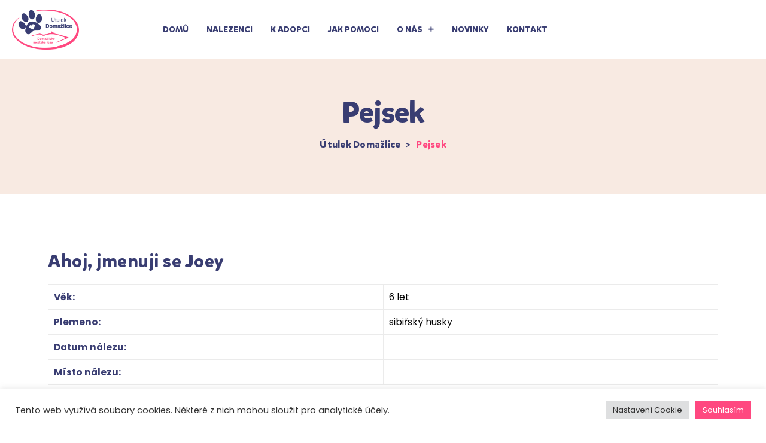

--- FILE ---
content_type: text/html; charset=UTF-8
request_url: https://utulek-domazlice.cz/pejsek/?1027
body_size: 19456
content:
    <!DOCTYPE html>
<html lang="cs">
    <head>
        <meta charset="UTF-8">
        <meta name="viewport" content="width=device-width, initial-scale=1, shrink-to-fit=no">
        <meta name="mobile-web-app-capable" content="yes">
        <meta name="apple-mobile-web-app-capable" content="yes">
        <meta name="apple-mobile-web-app-title" content="Útulek Domažlice - ">
        <link rel="profile" href="//gmpg.org/xfn/11">
        <meta name='robots' content='index, follow, max-image-preview:large, max-snippet:-1, max-video-preview:-1' />

	<!-- This site is optimized with the Yoast SEO plugin v19.6.1 - https://yoast.com/wordpress/plugins/seo/ -->
	<title>Pejsek - Útulek Domažlice</title>
	<link rel="canonical" href="https://utulek-domazlice.cz/pejsek/" />
	<meta property="og:locale" content="cs_CZ" />
	<meta property="og:type" content="article" />
	<meta property="og:title" content="Pejsek - Útulek Domažlice" />
	<meta property="og:url" content="https://utulek-domazlice.cz/pejsek/" />
	<meta property="og:site_name" content="Útulek Domažlice" />
	<meta property="article:publisher" content="https://www.facebook.com/utulekdomazlice" />
	<meta property="article:modified_time" content="2022-10-09T12:46:20+00:00" />
	<meta name="twitter:card" content="summary_large_image" />
	<script type="application/ld+json" class="yoast-schema-graph">{"@context":"https://schema.org","@graph":[{"@type":"WebPage","@id":"https://utulek-domazlice.cz/pejsek/","url":"https://utulek-domazlice.cz/pejsek/","name":"Pejsek - Útulek Domažlice","isPartOf":{"@id":"https://utulek-domazlice.cz/#website"},"datePublished":"2022-10-09T12:42:59+00:00","dateModified":"2022-10-09T12:46:20+00:00","breadcrumb":{"@id":"https://utulek-domazlice.cz/pejsek/#breadcrumb"},"inLanguage":"cs","potentialAction":[{"@type":"ReadAction","target":["https://utulek-domazlice.cz/pejsek/"]}]},{"@type":"BreadcrumbList","@id":"https://utulek-domazlice.cz/pejsek/#breadcrumb","itemListElement":[{"@type":"ListItem","position":1,"name":"Domů","item":"https://utulek-domazlice.cz/"},{"@type":"ListItem","position":2,"name":"Pejsek"}]},{"@type":"WebSite","@id":"https://utulek-domazlice.cz/#website","url":"https://utulek-domazlice.cz/","name":"Útulek Domažlice","description":"","publisher":{"@id":"https://utulek-domazlice.cz/#organization"},"potentialAction":[{"@type":"SearchAction","target":{"@type":"EntryPoint","urlTemplate":"https://utulek-domazlice.cz/?s={search_term_string}"},"query-input":"required name=search_term_string"}],"inLanguage":"cs"},{"@type":"Organization","@id":"https://utulek-domazlice.cz/#organization","name":"Útulek Domažlice","url":"https://utulek-domazlice.cz/","sameAs":["https://www.instagram.com/utulekdomazlice/","https://www.facebook.com/utulekdomazlice"],"logo":{"@type":"ImageObject","inLanguage":"cs","@id":"https://utulek-domazlice.cz/#/schema/logo/image/","url":"https://utulek-domazlice.cz/wp-content/uploads/2022/09/logo_main_opt.png","contentUrl":"https://utulek-domazlice.cz/wp-content/uploads/2022/09/logo_main_opt.png","width":6552,"height":3902,"caption":"Útulek Domažlice"},"image":{"@id":"https://utulek-domazlice.cz/#/schema/logo/image/"}}]}</script>
	<!-- / Yoast SEO plugin. -->


<link rel='dns-prefetch' href='//cdn.jsdelivr.net' />
<link rel='dns-prefetch' href='//fonts.googleapis.com' />
<link rel='dns-prefetch' href='//s.w.org' />
<link rel='dns-prefetch' href='//c0.wp.com' />
<link rel="alternate" type="application/rss+xml" title="Útulek Domažlice &raquo; RSS zdroj" href="https://utulek-domazlice.cz/feed/" />
<link rel="alternate" type="application/rss+xml" title="Útulek Domažlice &raquo; RSS komentářů" href="https://utulek-domazlice.cz/comments/feed/" />
<script type="text/javascript">
window._wpemojiSettings = {"baseUrl":"https:\/\/s.w.org\/images\/core\/emoji\/14.0.0\/72x72\/","ext":".png","svgUrl":"https:\/\/s.w.org\/images\/core\/emoji\/14.0.0\/svg\/","svgExt":".svg","source":{"concatemoji":"https:\/\/utulek-domazlice.cz\/wp-includes\/js\/wp-emoji-release.min.js?ver=6.0.2"}};
/*! This file is auto-generated */
!function(e,a,t){var n,r,o,i=a.createElement("canvas"),p=i.getContext&&i.getContext("2d");function s(e,t){var a=String.fromCharCode,e=(p.clearRect(0,0,i.width,i.height),p.fillText(a.apply(this,e),0,0),i.toDataURL());return p.clearRect(0,0,i.width,i.height),p.fillText(a.apply(this,t),0,0),e===i.toDataURL()}function c(e){var t=a.createElement("script");t.src=e,t.defer=t.type="text/javascript",a.getElementsByTagName("head")[0].appendChild(t)}for(o=Array("flag","emoji"),t.supports={everything:!0,everythingExceptFlag:!0},r=0;r<o.length;r++)t.supports[o[r]]=function(e){if(!p||!p.fillText)return!1;switch(p.textBaseline="top",p.font="600 32px Arial",e){case"flag":return s([127987,65039,8205,9895,65039],[127987,65039,8203,9895,65039])?!1:!s([55356,56826,55356,56819],[55356,56826,8203,55356,56819])&&!s([55356,57332,56128,56423,56128,56418,56128,56421,56128,56430,56128,56423,56128,56447],[55356,57332,8203,56128,56423,8203,56128,56418,8203,56128,56421,8203,56128,56430,8203,56128,56423,8203,56128,56447]);case"emoji":return!s([129777,127995,8205,129778,127999],[129777,127995,8203,129778,127999])}return!1}(o[r]),t.supports.everything=t.supports.everything&&t.supports[o[r]],"flag"!==o[r]&&(t.supports.everythingExceptFlag=t.supports.everythingExceptFlag&&t.supports[o[r]]);t.supports.everythingExceptFlag=t.supports.everythingExceptFlag&&!t.supports.flag,t.DOMReady=!1,t.readyCallback=function(){t.DOMReady=!0},t.supports.everything||(n=function(){t.readyCallback()},a.addEventListener?(a.addEventListener("DOMContentLoaded",n,!1),e.addEventListener("load",n,!1)):(e.attachEvent("onload",n),a.attachEvent("onreadystatechange",function(){"complete"===a.readyState&&t.readyCallback()})),(e=t.source||{}).concatemoji?c(e.concatemoji):e.wpemoji&&e.twemoji&&(c(e.twemoji),c(e.wpemoji)))}(window,document,window._wpemojiSettings);
</script>
<style type="text/css">
img.wp-smiley,
img.emoji {
	display: inline !important;
	border: none !important;
	box-shadow: none !important;
	height: 1em !important;
	width: 1em !important;
	margin: 0 0.07em !important;
	vertical-align: -0.1em !important;
	background: none !important;
	padding: 0 !important;
}
</style>
	<link rel='stylesheet' id='elementor-frontend-css'  href='https://utulek-domazlice.cz/wp-content/plugins/elementor/assets/css/frontend-lite.min.css?ver=3.7.7' type='text/css' media='all' />
<link rel='stylesheet' id='elementor-post-141-css'  href='https://utulek-domazlice.cz/wp-content/uploads/elementor/css/post-141.css?ver=1702478436' type='text/css' media='all' />
<link rel='stylesheet' id='elementor-post-138-css'  href='https://utulek-domazlice.cz/wp-content/uploads/elementor/css/post-138.css?ver=1702478433' type='text/css' media='all' />
<link rel='stylesheet' id='magnific-popup-css'  href='https://utulek-domazlice.cz/wp-content/themes/petzen/assets/3rd/magnific-popup.css?ver=6.0.2' type='text/css' media='all' />
<link rel='stylesheet' id='font-awesome-css'  href='https://utulek-domazlice.cz/wp-content/themes/petzen/assets/css/font-awesome.css?ver=6.0.2' type='text/css' media='all' />
<link rel='stylesheet' id='opal-elementor-frontend-css'  href='https://utulek-domazlice.cz/wp-content/plugins/opal-widgets-for-elementor/assets/css/elementor-frontend.css?ver=6.0.2' type='text/css' media='all' />
<link rel='stylesheet' id='wp-block-library-css'  href='https://c0.wp.com/c/6.0.2/wp-includes/css/dist/block-library/style.min.css' type='text/css' media='all' />
<style id='wp-block-library-inline-css' type='text/css'>
.has-text-align-justify{text-align:justify;}
</style>
<link rel='stylesheet' id='mediaelement-css'  href='https://c0.wp.com/c/6.0.2/wp-includes/js/mediaelement/mediaelementplayer-legacy.min.css' type='text/css' media='all' />
<link rel='stylesheet' id='wp-mediaelement-css'  href='https://c0.wp.com/c/6.0.2/wp-includes/js/mediaelement/wp-mediaelement.min.css' type='text/css' media='all' />
<style id='global-styles-inline-css' type='text/css'>
body{--wp--preset--color--black: #000000;--wp--preset--color--cyan-bluish-gray: #abb8c3;--wp--preset--color--white: #ffffff;--wp--preset--color--pale-pink: #f78da7;--wp--preset--color--vivid-red: #cf2e2e;--wp--preset--color--luminous-vivid-orange: #ff6900;--wp--preset--color--luminous-vivid-amber: #fcb900;--wp--preset--color--light-green-cyan: #7bdcb5;--wp--preset--color--vivid-green-cyan: #00d084;--wp--preset--color--pale-cyan-blue: #8ed1fc;--wp--preset--color--vivid-cyan-blue: #0693e3;--wp--preset--color--vivid-purple: #9b51e0;--wp--preset--gradient--vivid-cyan-blue-to-vivid-purple: linear-gradient(135deg,rgba(6,147,227,1) 0%,rgb(155,81,224) 100%);--wp--preset--gradient--light-green-cyan-to-vivid-green-cyan: linear-gradient(135deg,rgb(122,220,180) 0%,rgb(0,208,130) 100%);--wp--preset--gradient--luminous-vivid-amber-to-luminous-vivid-orange: linear-gradient(135deg,rgba(252,185,0,1) 0%,rgba(255,105,0,1) 100%);--wp--preset--gradient--luminous-vivid-orange-to-vivid-red: linear-gradient(135deg,rgba(255,105,0,1) 0%,rgb(207,46,46) 100%);--wp--preset--gradient--very-light-gray-to-cyan-bluish-gray: linear-gradient(135deg,rgb(238,238,238) 0%,rgb(169,184,195) 100%);--wp--preset--gradient--cool-to-warm-spectrum: linear-gradient(135deg,rgb(74,234,220) 0%,rgb(151,120,209) 20%,rgb(207,42,186) 40%,rgb(238,44,130) 60%,rgb(251,105,98) 80%,rgb(254,248,76) 100%);--wp--preset--gradient--blush-light-purple: linear-gradient(135deg,rgb(255,206,236) 0%,rgb(152,150,240) 100%);--wp--preset--gradient--blush-bordeaux: linear-gradient(135deg,rgb(254,205,165) 0%,rgb(254,45,45) 50%,rgb(107,0,62) 100%);--wp--preset--gradient--luminous-dusk: linear-gradient(135deg,rgb(255,203,112) 0%,rgb(199,81,192) 50%,rgb(65,88,208) 100%);--wp--preset--gradient--pale-ocean: linear-gradient(135deg,rgb(255,245,203) 0%,rgb(182,227,212) 50%,rgb(51,167,181) 100%);--wp--preset--gradient--electric-grass: linear-gradient(135deg,rgb(202,248,128) 0%,rgb(113,206,126) 100%);--wp--preset--gradient--midnight: linear-gradient(135deg,rgb(2,3,129) 0%,rgb(40,116,252) 100%);--wp--preset--duotone--dark-grayscale: url('#wp-duotone-dark-grayscale');--wp--preset--duotone--grayscale: url('#wp-duotone-grayscale');--wp--preset--duotone--purple-yellow: url('#wp-duotone-purple-yellow');--wp--preset--duotone--blue-red: url('#wp-duotone-blue-red');--wp--preset--duotone--midnight: url('#wp-duotone-midnight');--wp--preset--duotone--magenta-yellow: url('#wp-duotone-magenta-yellow');--wp--preset--duotone--purple-green: url('#wp-duotone-purple-green');--wp--preset--duotone--blue-orange: url('#wp-duotone-blue-orange');--wp--preset--font-size--small: 13px;--wp--preset--font-size--medium: 20px;--wp--preset--font-size--large: 36px;--wp--preset--font-size--x-large: 42px;}.has-black-color{color: var(--wp--preset--color--black) !important;}.has-cyan-bluish-gray-color{color: var(--wp--preset--color--cyan-bluish-gray) !important;}.has-white-color{color: var(--wp--preset--color--white) !important;}.has-pale-pink-color{color: var(--wp--preset--color--pale-pink) !important;}.has-vivid-red-color{color: var(--wp--preset--color--vivid-red) !important;}.has-luminous-vivid-orange-color{color: var(--wp--preset--color--luminous-vivid-orange) !important;}.has-luminous-vivid-amber-color{color: var(--wp--preset--color--luminous-vivid-amber) !important;}.has-light-green-cyan-color{color: var(--wp--preset--color--light-green-cyan) !important;}.has-vivid-green-cyan-color{color: var(--wp--preset--color--vivid-green-cyan) !important;}.has-pale-cyan-blue-color{color: var(--wp--preset--color--pale-cyan-blue) !important;}.has-vivid-cyan-blue-color{color: var(--wp--preset--color--vivid-cyan-blue) !important;}.has-vivid-purple-color{color: var(--wp--preset--color--vivid-purple) !important;}.has-black-background-color{background-color: var(--wp--preset--color--black) !important;}.has-cyan-bluish-gray-background-color{background-color: var(--wp--preset--color--cyan-bluish-gray) !important;}.has-white-background-color{background-color: var(--wp--preset--color--white) !important;}.has-pale-pink-background-color{background-color: var(--wp--preset--color--pale-pink) !important;}.has-vivid-red-background-color{background-color: var(--wp--preset--color--vivid-red) !important;}.has-luminous-vivid-orange-background-color{background-color: var(--wp--preset--color--luminous-vivid-orange) !important;}.has-luminous-vivid-amber-background-color{background-color: var(--wp--preset--color--luminous-vivid-amber) !important;}.has-light-green-cyan-background-color{background-color: var(--wp--preset--color--light-green-cyan) !important;}.has-vivid-green-cyan-background-color{background-color: var(--wp--preset--color--vivid-green-cyan) !important;}.has-pale-cyan-blue-background-color{background-color: var(--wp--preset--color--pale-cyan-blue) !important;}.has-vivid-cyan-blue-background-color{background-color: var(--wp--preset--color--vivid-cyan-blue) !important;}.has-vivid-purple-background-color{background-color: var(--wp--preset--color--vivid-purple) !important;}.has-black-border-color{border-color: var(--wp--preset--color--black) !important;}.has-cyan-bluish-gray-border-color{border-color: var(--wp--preset--color--cyan-bluish-gray) !important;}.has-white-border-color{border-color: var(--wp--preset--color--white) !important;}.has-pale-pink-border-color{border-color: var(--wp--preset--color--pale-pink) !important;}.has-vivid-red-border-color{border-color: var(--wp--preset--color--vivid-red) !important;}.has-luminous-vivid-orange-border-color{border-color: var(--wp--preset--color--luminous-vivid-orange) !important;}.has-luminous-vivid-amber-border-color{border-color: var(--wp--preset--color--luminous-vivid-amber) !important;}.has-light-green-cyan-border-color{border-color: var(--wp--preset--color--light-green-cyan) !important;}.has-vivid-green-cyan-border-color{border-color: var(--wp--preset--color--vivid-green-cyan) !important;}.has-pale-cyan-blue-border-color{border-color: var(--wp--preset--color--pale-cyan-blue) !important;}.has-vivid-cyan-blue-border-color{border-color: var(--wp--preset--color--vivid-cyan-blue) !important;}.has-vivid-purple-border-color{border-color: var(--wp--preset--color--vivid-purple) !important;}.has-vivid-cyan-blue-to-vivid-purple-gradient-background{background: var(--wp--preset--gradient--vivid-cyan-blue-to-vivid-purple) !important;}.has-light-green-cyan-to-vivid-green-cyan-gradient-background{background: var(--wp--preset--gradient--light-green-cyan-to-vivid-green-cyan) !important;}.has-luminous-vivid-amber-to-luminous-vivid-orange-gradient-background{background: var(--wp--preset--gradient--luminous-vivid-amber-to-luminous-vivid-orange) !important;}.has-luminous-vivid-orange-to-vivid-red-gradient-background{background: var(--wp--preset--gradient--luminous-vivid-orange-to-vivid-red) !important;}.has-very-light-gray-to-cyan-bluish-gray-gradient-background{background: var(--wp--preset--gradient--very-light-gray-to-cyan-bluish-gray) !important;}.has-cool-to-warm-spectrum-gradient-background{background: var(--wp--preset--gradient--cool-to-warm-spectrum) !important;}.has-blush-light-purple-gradient-background{background: var(--wp--preset--gradient--blush-light-purple) !important;}.has-blush-bordeaux-gradient-background{background: var(--wp--preset--gradient--blush-bordeaux) !important;}.has-luminous-dusk-gradient-background{background: var(--wp--preset--gradient--luminous-dusk) !important;}.has-pale-ocean-gradient-background{background: var(--wp--preset--gradient--pale-ocean) !important;}.has-electric-grass-gradient-background{background: var(--wp--preset--gradient--electric-grass) !important;}.has-midnight-gradient-background{background: var(--wp--preset--gradient--midnight) !important;}.has-small-font-size{font-size: var(--wp--preset--font-size--small) !important;}.has-medium-font-size{font-size: var(--wp--preset--font-size--medium) !important;}.has-large-font-size{font-size: var(--wp--preset--font-size--large) !important;}.has-x-large-font-size{font-size: var(--wp--preset--font-size--x-large) !important;}
</style>
<link rel='stylesheet' id='contact-form-7-css'  href='https://utulek-domazlice.cz/wp-content/plugins/contact-form-7/includes/css/styles.css?ver=5.5.6.1' type='text/css' media='all' />
<link rel='stylesheet' id='cookie-law-info-css'  href='https://utulek-domazlice.cz/wp-content/plugins/cookie-law-info/public/css/cookie-law-info-public.css?ver=2.0.7' type='text/css' media='all' />
<link rel='stylesheet' id='cookie-law-info-gdpr-css'  href='https://utulek-domazlice.cz/wp-content/plugins/cookie-law-info/public/css/cookie-law-info-gdpr.css?ver=2.0.7' type='text/css' media='all' />
<link rel='stylesheet' id='opalservice-frontend-css-css'  href='https://utulek-domazlice.cz/wp-content/plugins/opal-service/assets/css/style.css?ver=1.0' type='text/css' media='all' />
<link rel='stylesheet' id='owl-carousel-css-css'  href='https://utulek-domazlice.cz/wp-content/plugins/opal-service/assets/js/owl-carousel/owl.carousel.css?ver=1.2.2' type='text/css' media='all' />
<link rel='stylesheet' id='bootstrap-vertical-tabs-min-css-css'  href='https://utulek-domazlice.cz/wp-content/plugins/opal-service/assets/css/bootstrap.vertical-tabs.min.css?ver=1.2.2' type='text/css' media='all' />
<link rel='stylesheet' id='fontpicker-fonts-consultek-css-css'  href='https://utulek-domazlice.cz/wp-content/plugins/opal-service/assets/css/fontpicker/consultek/iconsultek.css?ver=1.0' type='text/css' media='all' />
<link rel='stylesheet' id='team-free-swiper-css'  href='https://utulek-domazlice.cz/wp-content/plugins/team-free/src/Frontend/css/swiper.min.css?ver=2.2.10' type='text/css' media='all' />
<link rel='stylesheet' id='team-free-fontawesome-fa5-css'  href='https://cdn.jsdelivr.net/npm/@fortawesome/fontawesome-free@5.15.3/css/all.css?ver=5.15.3' type='text/css' media='all' />
<link rel='stylesheet' id='team-free-fontawesome-fa5-v4-shims-css'  href='https://cdn.jsdelivr.net/npm/@fortawesome/fontawesome-free@5.15.3/css/v4-shims.css?ver=5.15.3' type='text/css' media='all' />
<link rel='stylesheet' id='team-free-css'  href='https://utulek-domazlice.cz/wp-content/plugins/team-free/src/Frontend/css/public.min.css?ver=2.2.10' type='text/css' media='all' />
<style id='team-free-inline-css' type='text/css'>
#sptp-470 .sptp-member-avatar-img{border:0px none  ;background-color:#FFFFFF;}#sptp-470 .sptp-member-avatar-img:hover{}#sptp-470 .sptp-section-title{margin-bottom:25px;}#sptp-470 .sptp-section-title span{color:#333333;}#sptp-470 .sptp-member-name .sptp-member-name-title{color:#333333;}#sptp-470 .sptp-member-profession .sptp-jop-title{color:#333333;}#sptp-470 .sptp-member-desc{color:#333333;}#sptp-470 .sptp-member-social{text-align:center;}#sptp-470 .sptp-member-social li{margin: 0  0  0  0 ;}#sptp-470 .border-bg-around-member:not(.sptp-content-on-image){border:0px none #ddd;border-radius:0px;background-color:transparent;}#sptp-470 .border-bg-around-member:not(.sptp-content-on-image):hover{border-color:#444;}#sptp-470 .sp-team-item .sptp-member{margin:12px 12px;}#sptp-471 .sptp-member-avatar-img{border:0px none  ;background-color:#FFFFFF;}#sptp-471 .sptp-member-avatar-img:hover{}#sptp-471 .sptp-section-title{margin-bottom:25px;}#sptp-471 .sptp-section-title span{color:#333333;}#sptp-471 .sptp-member-name .sptp-member-name-title{color:#333333;}#sptp-471 .sptp-member-profession .sptp-jop-title{color:#333333;}#sptp-471 .sptp-member-desc{color:#333333;}#sptp-471 .sptp-member-social{text-align:center;}#sptp-471 .sptp-member-social li{margin: 0  0  0  0 ;}#sptp-471 .border-bg-around-member:not(.sptp-content-on-image){border:0px none #ddd;border-radius:0px;background-color:transparent;}#sptp-471 .border-bg-around-member:not(.sptp-content-on-image):hover{border-color:#444;}#sptp-471 .sp-team-item .sptp-member{margin:12px 12px;}
</style>
<link rel='stylesheet' id='elementor-icons-css'  href='https://utulek-domazlice.cz/wp-content/plugins/elementor/assets/lib/eicons/css/elementor-icons.min.css?ver=5.16.0' type='text/css' media='all' />
<link rel='stylesheet' id='elementor-post-5-css'  href='https://utulek-domazlice.cz/wp-content/uploads/elementor/css/post-5.css?ver=1664473624' type='text/css' media='all' />
<link rel='stylesheet' id='elementor-global-css'  href='https://utulek-domazlice.cz/wp-content/uploads/elementor/css/global.css?ver=1668448632' type='text/css' media='all' />
<link rel='stylesheet' id='spf-google-web-fonts-css'  href='//fonts.googleapis.com/css?family=Open+Sans%3A400&#038;ver=1.0.0#038;display=swap' type='text/css' media='all' />
<link rel='stylesheet' id='petzen-styles-css'  href='https://utulek-domazlice.cz/wp-content/themes/petzen/style.css?ver=1.0.14.1654460733' type='text/css' media='all' />
<link rel='stylesheet' id='petzen-fonts-css'  href='//fonts.googleapis.com/css?family=Poppins:400,500,600,700' type='text/css' media='all' />
<link rel='stylesheet' id='google-fonts-1-css'  href='https://fonts.googleapis.com/css?family=Poppins%3A100%2C100italic%2C200%2C200italic%2C300%2C300italic%2C400%2C400italic%2C500%2C500italic%2C600%2C600italic%2C700%2C700italic%2C800%2C800italic%2C900%2C900italic%7CRoboto%3A100%2C100italic%2C200%2C200italic%2C300%2C300italic%2C400%2C400italic%2C500%2C500italic%2C600%2C600italic%2C700%2C700italic%2C800%2C800italic%2C900%2C900italic%7CRoboto+Slab%3A100%2C100italic%2C200%2C200italic%2C300%2C300italic%2C400%2C400italic%2C500%2C500italic%2C600%2C600italic%2C700%2C700italic%2C800%2C800italic%2C900%2C900italic&#038;display=auto&#038;subset=latin-ext&#038;ver=6.0.2' type='text/css' media='all' />
<link rel='stylesheet' id='elementor-icons-shared-0-css'  href='https://utulek-domazlice.cz/wp-content/plugins/elementor/assets/lib/font-awesome/css/fontawesome.min.css?ver=5.15.3' type='text/css' media='all' />
<link rel='stylesheet' id='elementor-icons-fa-brands-css'  href='https://utulek-domazlice.cz/wp-content/plugins/elementor/assets/lib/font-awesome/css/brands.min.css?ver=5.15.3' type='text/css' media='all' />
<link rel='stylesheet' id='elementor-icons-fa-regular-css'  href='https://utulek-domazlice.cz/wp-content/plugins/elementor/assets/lib/font-awesome/css/regular.min.css?ver=5.15.3' type='text/css' media='all' />
<link rel='stylesheet' id='elementor-icons-fa-solid-css'  href='https://utulek-domazlice.cz/wp-content/plugins/elementor/assets/lib/font-awesome/css/solid.min.css?ver=5.15.3' type='text/css' media='all' />
<link rel='stylesheet' id='jetpack_css-css'  href='https://c0.wp.com/p/jetpack/11.2/css/jetpack.css' type='text/css' media='all' />
<script type='text/javascript' src='https://c0.wp.com/c/6.0.2/wp-includes/js/jquery/jquery.min.js' id='jquery-core-js'></script>
<script type='text/javascript' src='https://c0.wp.com/c/6.0.2/wp-includes/js/jquery/jquery-migrate.min.js' id='jquery-migrate-js'></script>
<script type='text/javascript' id='cookie-law-info-js-extra'>
/* <![CDATA[ */
var Cli_Data = {"nn_cookie_ids":[],"cookielist":[],"non_necessary_cookies":[],"ccpaEnabled":"","ccpaRegionBased":"","ccpaBarEnabled":"","strictlyEnabled":["necessary","obligatoire"],"ccpaType":"gdpr","js_blocking":"1","custom_integration":"","triggerDomRefresh":"","secure_cookies":""};
var cli_cookiebar_settings = {"animate_speed_hide":"500","animate_speed_show":"500","background":"#FFF","border":"#b1a6a6c2","border_on":"","button_1_button_colour":"#4e67eb","button_1_button_hover":"#3e52bc","button_1_link_colour":"#fff","button_1_as_button":"1","button_1_new_win":"","button_2_button_colour":"#333","button_2_button_hover":"#292929","button_2_link_colour":"#444","button_2_as_button":"","button_2_hidebar":"","button_3_button_colour":"#dedfe0","button_3_button_hover":"#b2b2b3","button_3_link_colour":"#333333","button_3_as_button":"1","button_3_new_win":"","button_4_button_colour":"#dedfe0","button_4_button_hover":"#b2b2b3","button_4_link_colour":"#333333","button_4_as_button":"1","button_7_button_colour":"#ff4880","button_7_button_hover":"#cc3a66","button_7_link_colour":"#fff","button_7_as_button":"1","button_7_new_win":"","font_family":"inherit","header_fix":"","notify_animate_hide":"1","notify_animate_show":"","notify_div_id":"#cookie-law-info-bar","notify_position_horizontal":"right","notify_position_vertical":"bottom","scroll_close":"","scroll_close_reload":"","accept_close_reload":"","reject_close_reload":"","showagain_tab":"","showagain_background":"#fff","showagain_border":"#000","showagain_div_id":"#cookie-law-info-again","showagain_x_position":"100px","text":"#333333","show_once_yn":"","show_once":"10000","logging_on":"","as_popup":"","popup_overlay":"1","bar_heading_text":"","cookie_bar_as":"banner","popup_showagain_position":"bottom-right","widget_position":"left"};
var log_object = {"ajax_url":"https:\/\/utulek-domazlice.cz\/wp-admin\/admin-ajax.php"};
/* ]]> */
</script>
<script type='text/javascript' src='https://utulek-domazlice.cz/wp-content/plugins/cookie-law-info/public/js/cookie-law-info-public.js?ver=2.0.7' id='cookie-law-info-js'></script>
<link rel="https://api.w.org/" href="https://utulek-domazlice.cz/wp-json/" /><link rel="alternate" type="application/json" href="https://utulek-domazlice.cz/wp-json/wp/v2/pages/489" /><link rel="EditURI" type="application/rsd+xml" title="RSD" href="https://utulek-domazlice.cz/xmlrpc.php?rsd" />
<link rel="wlwmanifest" type="application/wlwmanifest+xml" href="https://utulek-domazlice.cz/wp-includes/wlwmanifest.xml" /> 
<link rel='shortlink' href='https://utulek-domazlice.cz/?p=489' />
<link rel="alternate" type="application/json+oembed" href="https://utulek-domazlice.cz/wp-json/oembed/1.0/embed?url=https%3A%2F%2Futulek-domazlice.cz%2Fpejsek%2F" />
<link rel="alternate" type="text/xml+oembed" href="https://utulek-domazlice.cz/wp-json/oembed/1.0/embed?url=https%3A%2F%2Futulek-domazlice.cz%2Fpejsek%2F&#038;format=xml" />
<style>img#wpstats{display:none}</style>
	<meta name="generator" content="Powered by Slider Revolution 6.5.24 - responsive, Mobile-Friendly Slider Plugin for WordPress with comfortable drag and drop interface." />
		<script type="text/javascript">
			var ajaxurl = 'https://utulek-domazlice.cz/wp-admin/admin-ajax.php';
			var opalsiteurl = 'https://utulek-domazlice.cz/wp-content/themes/petzen';
		</script>
		<link rel="icon" href="https://utulek-domazlice.cz/wp-content/uploads/2022/09/cropped-favicon-32x32.png" sizes="32x32" />
<link rel="icon" href="https://utulek-domazlice.cz/wp-content/uploads/2022/09/cropped-favicon-192x192.png" sizes="192x192" />
<link rel="apple-touch-icon" href="https://utulek-domazlice.cz/wp-content/uploads/2022/09/cropped-favicon-180x180.png" />
<meta name="msapplication-TileImage" content="https://utulek-domazlice.cz/wp-content/uploads/2022/09/cropped-favicon-270x270.png" />
<script>function setREVStartSize(e){
			//window.requestAnimationFrame(function() {
				window.RSIW = window.RSIW===undefined ? window.innerWidth : window.RSIW;
				window.RSIH = window.RSIH===undefined ? window.innerHeight : window.RSIH;
				try {
					var pw = document.getElementById(e.c).parentNode.offsetWidth,
						newh;
					pw = pw===0 || isNaN(pw) || (e.l=="fullwidth" || e.layout=="fullwidth") ? window.RSIW : pw;
					e.tabw = e.tabw===undefined ? 0 : parseInt(e.tabw);
					e.thumbw = e.thumbw===undefined ? 0 : parseInt(e.thumbw);
					e.tabh = e.tabh===undefined ? 0 : parseInt(e.tabh);
					e.thumbh = e.thumbh===undefined ? 0 : parseInt(e.thumbh);
					e.tabhide = e.tabhide===undefined ? 0 : parseInt(e.tabhide);
					e.thumbhide = e.thumbhide===undefined ? 0 : parseInt(e.thumbhide);
					e.mh = e.mh===undefined || e.mh=="" || e.mh==="auto" ? 0 : parseInt(e.mh,0);
					if(e.layout==="fullscreen" || e.l==="fullscreen")
						newh = Math.max(e.mh,window.RSIH);
					else{
						e.gw = Array.isArray(e.gw) ? e.gw : [e.gw];
						for (var i in e.rl) if (e.gw[i]===undefined || e.gw[i]===0) e.gw[i] = e.gw[i-1];
						e.gh = e.el===undefined || e.el==="" || (Array.isArray(e.el) && e.el.length==0)? e.gh : e.el;
						e.gh = Array.isArray(e.gh) ? e.gh : [e.gh];
						for (var i in e.rl) if (e.gh[i]===undefined || e.gh[i]===0) e.gh[i] = e.gh[i-1];
											
						var nl = new Array(e.rl.length),
							ix = 0,
							sl;
						e.tabw = e.tabhide>=pw ? 0 : e.tabw;
						e.thumbw = e.thumbhide>=pw ? 0 : e.thumbw;
						e.tabh = e.tabhide>=pw ? 0 : e.tabh;
						e.thumbh = e.thumbhide>=pw ? 0 : e.thumbh;
						for (var i in e.rl) nl[i] = e.rl[i]<window.RSIW ? 0 : e.rl[i];
						sl = nl[0];
						for (var i in nl) if (sl>nl[i] && nl[i]>0) { sl = nl[i]; ix=i;}
						var m = pw>(e.gw[ix]+e.tabw+e.thumbw) ? 1 : (pw-(e.tabw+e.thumbw)) / (e.gw[ix]);
						newh =  (e.gh[ix] * m) + (e.tabh + e.thumbh);
					}
					var el = document.getElementById(e.c);
					if (el!==null && el) el.style.height = newh+"px";
					el = document.getElementById(e.c+"_wrapper");
					if (el!==null && el) {
						el.style.height = newh+"px";
						el.style.display = "block";
					}
				} catch(e){
					console.log("Failure at Presize of Slider:" + e)
				}
			//});
		  };</script>
		<style type="text/css" id="wp-custom-css">
			.elementor-element-6142d45 .elementor-widget-container { 
border-radius: 2em
}
#slider-2-slide-3-layer-14 { 
line-height:1!important
}
.elementor-138 .elementor-element.elementor-element-d83f4db img {
    width: 112px;
}
.offcanvas-bottom, .searchform { 
display:none!important;
	
}
.sptp-member-avatar-img {
    border: 0px none;
    background-color: transparent!important;
}
.breadcrumbs {
    background-image: none!important;
    padding-top: 10px!important;
    padding-bottom: 20px!important;
}
.elementor-element-52d5fe7 img { 
    object-fit: cover;
    width: 260px!important;
    height: 260px;
    object-position: center;
}
.elementor-element-3e807b3 img { 
    object-fit: cover;
    width: 260px!important;
    height: 260px;
    object-position: center;
}
.elementor-element-fb88f7f img { 
    object-fit: cover;
    width: 260px!important;
    height: 260px;
    object-position: center;
}

.dialog-type-lightbox .dialog-widget-content {
    width: 100%!important;
}
@media only screen and (max-width: 650px) {
.vice { 
    margin: 0 auto;
    display: block;
    width: 140px;
}
	.parmob { 
text-align: center;
padding: 10px
}
	.elementor-115 .elementor-element.elementor-element-4c8c3a0 > .elementor-element-populated {
    padding: 0px 0px 0px 0px;
}
}
.brrr img { 
border-radius: 2em!important
}
.sptp-main-carousel span { 
background-color: transparent!important
}


.elementor-brands .slick-slide-image { 
    object-fit: contain;
    width: 120px;
    height: 120px;
    object-position: center;
    margin: auto;
}

.poppis table {
    background: none;
    border: none;
    height: 130px;
}
.sptp-member * { 
line-height: 1.5;
}
@media only screen and (min-width: 850px) {
.format-standard .post-thumbnail img{ 
    max-height: 500px;
    width: auto;
}
}		</style>
		
<!-- Styles cached and displayed inline for speed -->
<style type="text/css" id="wpopal-customize-css">
.breadcrumbs{background-image:url(https://utulek-domazlice.cz/wp-content/uploads/2020/05/bg-breadcrumb.jpg);padding-top:30px;padding-bottom:70px}body .container{max-width:1320px}body.layout-boxed #page{max-width:1444px}
</style>
<style type="text/css" id="custom-theme-typo">
    </style>
    </head>

<body data-rsssl=1 class="page-template-default page page-id-489 wp-custom-logo elementor-default elementor-kit-5 elementor-page elementor-page-489">
<svg xmlns="http://www.w3.org/2000/svg" viewBox="0 0 0 0" width="0" height="0" focusable="false" role="none" style="visibility: hidden; position: absolute; left: -9999px; overflow: hidden;" ><defs><filter id="wp-duotone-dark-grayscale"><feColorMatrix color-interpolation-filters="sRGB" type="matrix" values=" .299 .587 .114 0 0 .299 .587 .114 0 0 .299 .587 .114 0 0 .299 .587 .114 0 0 " /><feComponentTransfer color-interpolation-filters="sRGB" ><feFuncR type="table" tableValues="0 0.49803921568627" /><feFuncG type="table" tableValues="0 0.49803921568627" /><feFuncB type="table" tableValues="0 0.49803921568627" /><feFuncA type="table" tableValues="1 1" /></feComponentTransfer><feComposite in2="SourceGraphic" operator="in" /></filter></defs></svg><svg xmlns="http://www.w3.org/2000/svg" viewBox="0 0 0 0" width="0" height="0" focusable="false" role="none" style="visibility: hidden; position: absolute; left: -9999px; overflow: hidden;" ><defs><filter id="wp-duotone-grayscale"><feColorMatrix color-interpolation-filters="sRGB" type="matrix" values=" .299 .587 .114 0 0 .299 .587 .114 0 0 .299 .587 .114 0 0 .299 .587 .114 0 0 " /><feComponentTransfer color-interpolation-filters="sRGB" ><feFuncR type="table" tableValues="0 1" /><feFuncG type="table" tableValues="0 1" /><feFuncB type="table" tableValues="0 1" /><feFuncA type="table" tableValues="1 1" /></feComponentTransfer><feComposite in2="SourceGraphic" operator="in" /></filter></defs></svg><svg xmlns="http://www.w3.org/2000/svg" viewBox="0 0 0 0" width="0" height="0" focusable="false" role="none" style="visibility: hidden; position: absolute; left: -9999px; overflow: hidden;" ><defs><filter id="wp-duotone-purple-yellow"><feColorMatrix color-interpolation-filters="sRGB" type="matrix" values=" .299 .587 .114 0 0 .299 .587 .114 0 0 .299 .587 .114 0 0 .299 .587 .114 0 0 " /><feComponentTransfer color-interpolation-filters="sRGB" ><feFuncR type="table" tableValues="0.54901960784314 0.98823529411765" /><feFuncG type="table" tableValues="0 1" /><feFuncB type="table" tableValues="0.71764705882353 0.25490196078431" /><feFuncA type="table" tableValues="1 1" /></feComponentTransfer><feComposite in2="SourceGraphic" operator="in" /></filter></defs></svg><svg xmlns="http://www.w3.org/2000/svg" viewBox="0 0 0 0" width="0" height="0" focusable="false" role="none" style="visibility: hidden; position: absolute; left: -9999px; overflow: hidden;" ><defs><filter id="wp-duotone-blue-red"><feColorMatrix color-interpolation-filters="sRGB" type="matrix" values=" .299 .587 .114 0 0 .299 .587 .114 0 0 .299 .587 .114 0 0 .299 .587 .114 0 0 " /><feComponentTransfer color-interpolation-filters="sRGB" ><feFuncR type="table" tableValues="0 1" /><feFuncG type="table" tableValues="0 0.27843137254902" /><feFuncB type="table" tableValues="0.5921568627451 0.27843137254902" /><feFuncA type="table" tableValues="1 1" /></feComponentTransfer><feComposite in2="SourceGraphic" operator="in" /></filter></defs></svg><svg xmlns="http://www.w3.org/2000/svg" viewBox="0 0 0 0" width="0" height="0" focusable="false" role="none" style="visibility: hidden; position: absolute; left: -9999px; overflow: hidden;" ><defs><filter id="wp-duotone-midnight"><feColorMatrix color-interpolation-filters="sRGB" type="matrix" values=" .299 .587 .114 0 0 .299 .587 .114 0 0 .299 .587 .114 0 0 .299 .587 .114 0 0 " /><feComponentTransfer color-interpolation-filters="sRGB" ><feFuncR type="table" tableValues="0 0" /><feFuncG type="table" tableValues="0 0.64705882352941" /><feFuncB type="table" tableValues="0 1" /><feFuncA type="table" tableValues="1 1" /></feComponentTransfer><feComposite in2="SourceGraphic" operator="in" /></filter></defs></svg><svg xmlns="http://www.w3.org/2000/svg" viewBox="0 0 0 0" width="0" height="0" focusable="false" role="none" style="visibility: hidden; position: absolute; left: -9999px; overflow: hidden;" ><defs><filter id="wp-duotone-magenta-yellow"><feColorMatrix color-interpolation-filters="sRGB" type="matrix" values=" .299 .587 .114 0 0 .299 .587 .114 0 0 .299 .587 .114 0 0 .299 .587 .114 0 0 " /><feComponentTransfer color-interpolation-filters="sRGB" ><feFuncR type="table" tableValues="0.78039215686275 1" /><feFuncG type="table" tableValues="0 0.94901960784314" /><feFuncB type="table" tableValues="0.35294117647059 0.47058823529412" /><feFuncA type="table" tableValues="1 1" /></feComponentTransfer><feComposite in2="SourceGraphic" operator="in" /></filter></defs></svg><svg xmlns="http://www.w3.org/2000/svg" viewBox="0 0 0 0" width="0" height="0" focusable="false" role="none" style="visibility: hidden; position: absolute; left: -9999px; overflow: hidden;" ><defs><filter id="wp-duotone-purple-green"><feColorMatrix color-interpolation-filters="sRGB" type="matrix" values=" .299 .587 .114 0 0 .299 .587 .114 0 0 .299 .587 .114 0 0 .299 .587 .114 0 0 " /><feComponentTransfer color-interpolation-filters="sRGB" ><feFuncR type="table" tableValues="0.65098039215686 0.40392156862745" /><feFuncG type="table" tableValues="0 1" /><feFuncB type="table" tableValues="0.44705882352941 0.4" /><feFuncA type="table" tableValues="1 1" /></feComponentTransfer><feComposite in2="SourceGraphic" operator="in" /></filter></defs></svg><svg xmlns="http://www.w3.org/2000/svg" viewBox="0 0 0 0" width="0" height="0" focusable="false" role="none" style="visibility: hidden; position: absolute; left: -9999px; overflow: hidden;" ><defs><filter id="wp-duotone-blue-orange"><feColorMatrix color-interpolation-filters="sRGB" type="matrix" values=" .299 .587 .114 0 0 .299 .587 .114 0 0 .299 .587 .114 0 0 .299 .587 .114 0 0 " /><feComponentTransfer color-interpolation-filters="sRGB" ><feFuncR type="table" tableValues="0.098039215686275 1" /><feFuncG type="table" tableValues="0 0.66274509803922" /><feFuncB type="table" tableValues="0.84705882352941 0.41960784313725" /><feFuncA type="table" tableValues="1 1" /></feComponentTransfer><feComposite in2="SourceGraphic" operator="in" /></filter></defs></svg><div class="body-inner">

    <div class="hfeed site" id="page">
        <header id="masthead" itemscope="itemscope" class="header-builder" itemtype="https://schema.org/WPHeader">
            <div class="container-full">
                		<div data-elementor-type="wp-post" data-elementor-id="138" class="elementor elementor-138">
									<section class="elementor-section elementor-top-section elementor-element elementor-element-1074d3e elementor-section-content-middle elementor-hidden-phone elementor-hidden-tablet elementor-section-boxed elementor-section-height-default elementor-section-height-default" data-id="1074d3e" data-element_type="section" data-settings="{&quot;background_background&quot;:&quot;classic&quot;}">
						<div class="elementor-container elementor-column-gap-no">
					<div class="elementor-column elementor-col-33 elementor-top-column elementor-element elementor-element-478e822" data-id="478e822" data-element_type="column">
			<div class="elementor-widget-wrap elementor-element-populated">
								<div class="elementor-element elementor-element-d83f4db elementor-widget elementor-widget-opal-site-logo elementor-widget-image" data-id="d83f4db" data-element_type="widget" data-widget_type="opal-site-logo.default">
				<div class="elementor-widget-container">
			        <div class="elementor-image">
                                            <a href="https://utulek-domazlice.cz" data-elementor-open-lightbox="">
                                        <img width="6552" height="3902" src="https://utulek-domazlice.cz/wp-content/uploads/2022/09/logo_main_opt.png" class="attachment-full size-full" alt="" loading="lazy" srcset="https://utulek-domazlice.cz/wp-content/uploads/2022/09/logo_main_opt.png 6552w, https://utulek-domazlice.cz/wp-content/uploads/2022/09/logo_main_opt-300x179.png 300w, https://utulek-domazlice.cz/wp-content/uploads/2022/09/logo_main_opt-1024x610.png 1024w, https://utulek-domazlice.cz/wp-content/uploads/2022/09/logo_main_opt-768x457.png 768w, https://utulek-domazlice.cz/wp-content/uploads/2022/09/logo_main_opt-1536x915.png 1536w, https://utulek-domazlice.cz/wp-content/uploads/2022/09/logo_main_opt-2048x1220.png 2048w, https://utulek-domazlice.cz/wp-content/uploads/2022/09/logo_main_opt-700x417.png 700w" sizes="(max-width: 6552px) 100vw, 6552px" />                                    </a>
                                                    </div>
        		</div>
				</div>
					</div>
		</div>
				<div class="elementor-column elementor-col-33 elementor-top-column elementor-element elementor-element-96b0117" data-id="96b0117" data-element_type="column">
			<div class="elementor-widget-wrap elementor-element-populated">
								<div class="elementor-element elementor-element-2179150 opalelementor-nav-menu__align-center opalelementor-nav-menu--indicator-plus elementor-widget elementor-widget-opal-nav-menu" data-id="2179150" data-element_type="widget" data-settings="{&quot;layout&quot;:&quot;horizontal&quot;}" data-widget_type="opal-nav-menu.default">
				<div class="elementor-widget-container">
			                <nav data-subMenusMinWidth="250" data-subMenusMaxWidth="1000" class="opalelementor-nav-menu--main opalelementor-nav-menu__container opalelementor-nav-menu--layout-horizontal e--pointer-none"><ul id="menu-1-2179150" class="opalelementor-nav-menu"><li class="menu-item menu-item-type-post_type menu-item-object-page menu-item-home menu-item-281"><a href="https://utulek-domazlice.cz/" class="opalelementor-item">Domů</a></li>
<li class="menu-item menu-item-type-post_type menu-item-object-page menu-item-552"><a href="https://utulek-domazlice.cz/nalezenci/" class="opalelementor-item">Nalezenci</a></li>
<li class="menu-item menu-item-type-post_type menu-item-object-page menu-item-553"><a href="https://utulek-domazlice.cz/k-adopci/" class="opalelementor-item">K adopci</a></li>
<li class="menu-item menu-item-type-post_type menu-item-object-page menu-item-730"><a href="https://utulek-domazlice.cz/jak-pomoci/" class="opalelementor-item">Jak pomoci</a></li>
<li class="menu-item menu-item-type-custom menu-item-object-custom menu-item-has-children menu-item-283"><a href="https://utulek-domazlice.cz/o-nas/" class="opalelementor-item">O nás</a>
<ul class="sub-menu opalelementor-nav-menu--dropdown">
	<li class="menu-item menu-item-type-custom menu-item-object-custom menu-item-710"><a href="https://utulek-domazlice.cz/o-nas/#faq" class="opalelementor-sub-item">Často kladené otázky</a></li>
</ul>
</li>
<li class="menu-item menu-item-type-post_type menu-item-object-page menu-item-770"><a href="https://utulek-domazlice.cz/novinky/" class="opalelementor-item">Novinky</a></li>
<li class="menu-item menu-item-type-post_type menu-item-object-page menu-item-436"><a href="https://utulek-domazlice.cz/kontakt/" class="opalelementor-item">Kontakt</a></li>
</ul></nav>
            		</div>
				</div>
					</div>
		</div>
				<div class="elementor-column elementor-col-33 elementor-top-column elementor-element elementor-element-b360228" data-id="b360228" data-element_type="column">
			<div class="elementor-widget-wrap elementor-element-populated">
								<div class="elementor-element elementor-element-4a45dd7 elementor-widget__width-auto elementor-align-center elementor-hidden-desktop elementor-hidden-tablet elementor-hidden-mobile elementor-button-default elementor-widget elementor-widget-opal-button" data-id="4a45dd7" data-element_type="widget" data-widget_type="opal-button.default">
				<div class="elementor-widget-container">
					<div class="elementor-button-wrapper">
			<a href="tel:728983618" class="elementor-button-link elementor-button elementor-size-md" role="button">
						<span class="elementor-button-content-wrapper">
						<span class="elementor-button-icon elementor-align-icon-left">
				<i class="lexus-icon-phone-volume" aria-hidden="true"></i>
			</span>
						<span class="elementor-button-text">+420 728 983 618</span>
		</span>
					</a>
		</div>
				</div>
				</div>
					</div>
		</div>
							</div>
		</section>
				<section class="elementor-section elementor-top-section elementor-element elementor-element-f6e9a00 elementor-section-content-middle elementor-hidden-desktop elementor-section-boxed elementor-section-height-default elementor-section-height-default" data-id="f6e9a00" data-element_type="section" data-settings="{&quot;background_background&quot;:&quot;classic&quot;}">
						<div class="elementor-container elementor-column-gap-no">
					<div class="elementor-column elementor-col-50 elementor-top-column elementor-element elementor-element-c21d19a" data-id="c21d19a" data-element_type="column">
			<div class="elementor-widget-wrap elementor-element-populated">
								<div class="elementor-element elementor-element-a952f73 elementor-widget-mobile__width-initial elementor-widget elementor-widget-opal-site-logo elementor-widget-image" data-id="a952f73" data-element_type="widget" data-widget_type="opal-site-logo.default">
				<div class="elementor-widget-container">
			        <div class="elementor-image">
                                            <a href="https://utulek-domazlice.cz" data-elementor-open-lightbox="">
                                        <img width="6552" height="3902" src="https://utulek-domazlice.cz/wp-content/uploads/2022/09/logo_main_opt.png" class="attachment-full size-full" alt="" loading="lazy" srcset="https://utulek-domazlice.cz/wp-content/uploads/2022/09/logo_main_opt.png 6552w, https://utulek-domazlice.cz/wp-content/uploads/2022/09/logo_main_opt-300x179.png 300w, https://utulek-domazlice.cz/wp-content/uploads/2022/09/logo_main_opt-1024x610.png 1024w, https://utulek-domazlice.cz/wp-content/uploads/2022/09/logo_main_opt-768x457.png 768w, https://utulek-domazlice.cz/wp-content/uploads/2022/09/logo_main_opt-1536x915.png 1536w, https://utulek-domazlice.cz/wp-content/uploads/2022/09/logo_main_opt-2048x1220.png 2048w, https://utulek-domazlice.cz/wp-content/uploads/2022/09/logo_main_opt-700x417.png 700w" sizes="(max-width: 6552px) 100vw, 6552px" />                                    </a>
                                                    </div>
        		</div>
				</div>
					</div>
		</div>
				<div class="elementor-column elementor-col-50 elementor-top-column elementor-element elementor-element-9a0045e" data-id="9a0045e" data-element_type="column">
			<div class="elementor-widget-wrap elementor-element-populated">
								<div class="elementor-element elementor-element-15c7fc4 elementor-widget__width-auto elementor-widget elementor-widget-opal-offcanvas-sb" data-id="15c7fc4" data-element_type="widget" data-widget_type="opal-offcanvas-sb.default">
				<div class="elementor-widget-container">
			        <div class="elementor-button-wrapper">
			<span >
				<a href="#" class="c-elementor-button-link elementor-button elementor-size-sm" role="button" data-appear="left,overlay" id="b1551414870" data-container="c1551414870">
				<i class="fa fa-bars" aria-hidden="true"></i>
			</a></span>
			        </div>
				</div>
				</div>
					</div>
		</div>
							</div>
		</section>
							</div>
		            </div>
        </header>

    
        <div style="" class="breadcrumbs" typeof="BreadcrumbList"
             vocab="http://schema.org/">
            <div class="container">
                <div class="breadcrumbs_title">
                                <h1 class="title">Pejsek</h1>
                            </div>
                <!-- Breadcrumb NavXT 7.0.2 -->
<span property="itemListElement" typeof="ListItem"><a property="item" typeof="WebPage" title="Přejít na Útulek Domažlice." href="https://utulek-domazlice.cz" class="home" ><span property="name">Útulek Domažlice</span></a><meta property="position" content="1"></span> &gt; <span property="itemListElement" typeof="ListItem"><span property="name" class="post post-page current-item">Pejsek</span><meta property="url" content="https://utulek-domazlice.cz/pejsek/"><meta property="position" content="2"></span>            </div>
        </div>
            <div class="site-content">

<div class="wrapper" id="page-wrapper">

    <div class="container" id="content" tabindex="-1">

        <div class="row">

            <div class="site-main wp-col-12" id="main">

                
                    
<article class="post-489 page type-page status-publish hentry" id="post-489">


    <div class="entry-content">

        		<div data-elementor-type="wp-page" data-elementor-id="489" class="elementor elementor-489">
									<section class="elementor-section elementor-top-section elementor-element elementor-element-c073aaf elementor-section-boxed elementor-section-height-default elementor-section-height-default" data-id="c073aaf" data-element_type="section">
						<div class="elementor-container elementor-column-gap-default">
					<div class="elementor-column elementor-col-100 elementor-top-column elementor-element elementor-element-3655dd5" data-id="3655dd5" data-element_type="column">
			<div class="elementor-widget-wrap elementor-element-populated">
								<div class="elementor-element elementor-element-f9bc198 elementor-widget elementor-widget-shortcode" data-id="f9bc198" data-element_type="widget" data-widget_type="shortcode.default">
				<div class="elementor-widget-container">
					<div class="elementor-shortcode"><div class="sptp-member" style="text-align:left">
		 <style media="screen">
	 	.poppis {
			font-size: 0.975rem;
	    color: black;
	    line-height: 0.4;
			    width: 100%;
		}
		.poppis span {
	font-weight: bold;
    color: #393d72;

		}
		.poppis table {
			background: none;
	    border: none;
	}

		.poppis table td{    border: none;
    width: 50%;
		 color: black;
    background: transparent; }
		.poppis table tr{       background-color: transparent!important; border: none;
}
.poppis .btn {
	text-align: center;
	margin: 0 auto;
	display: block;
	margin-left: 20px;
	margin-right: 30px;

}
.poppis p { 
    line-height: 2;
}
.poppis h3 { 
    letter-spacing: 0.5px;
}
	 </style>
	 <div class="poppis">
		 <h3>Ahoj, jmenuji se Joey</h3>



<table>
	<tr>
		<td><span>Věk:</span></td><td> 6 let</td>
	</tr>

		<tr>
			<td><span>Plemeno:</span></td><td> sibiřský husky</td>
		</tr>

			<tr>
				<td><span>Datum nálezu:</span></td><td> </td>
			</tr>

				<tr>
					<td><span>Místo nálezu:</span></td><td> </td>
	</tr>
</table>
<h3>Něco o mně</h3>
		<div data-elementor-type="wp-post" data-elementor-id="1027" class="elementor elementor-1027">
									<section class="elementor-section elementor-top-section elementor-element elementor-element-61381edf elementor-section-boxed elementor-section-height-default elementor-section-height-default" data-id="61381edf" data-element_type="section">
						<div class="elementor-container elementor-column-gap-default">
					<div class="elementor-column elementor-col-100 elementor-top-column elementor-element elementor-element-1a10e3d8" data-id="1a10e3d8" data-element_type="column">
			<div class="elementor-widget-wrap elementor-element-populated">
								<div class="elementor-element elementor-element-118950fd elementor-widget elementor-widget-text-editor" data-id="118950fd" data-element_type="widget" data-widget_type="text-editor.default">
				<div class="elementor-widget-container">
							<div dir="auto"><span style="color: var( --e-global-color-text ); font-family: var( --e-global-typography-text-font-family ), Sans-serif; font-weight: var( --e-global-typography-text-font-weight ); font-size: 1rem;">Přibližně 4 letý pes s jizvami nejen na duši&#8230;. </span><span style="color: var( --e-global-color-text ); font-family: var( --e-global-typography-text-font-family ), Sans-serif; font-weight: var( --e-global-typography-text-font-weight ); font-size: 1rem;"><img src="https://static.xx.fbcdn.net/images/emoji.php/v9/t71/1/16/1f614.png" alt="😔" width="16" height="16" /> <span style="color: var( --e-global-color-text ); font-family: var( --e-global-typography-text-font-family ), Sans-serif; font-weight: var( --e-global-typography-text-font-weight ); font-size: 1rem;">Je to statečný kluk s milou povahou, takový pohodář, co si zaslouží své teplo domova a páníčka po svém boku. </span></span><span style="color: var( --e-global-color-text ); font-family: var( --e-global-typography-text-font-family ), Sans-serif; font-weight: var( --e-global-typography-text-font-weight ); font-size: 1rem;">Pomalu a jistě se srovnává s tím co ho potkalo. </span><span style="color: var( --e-global-color-text ); font-family: var( --e-global-typography-text-font-family ), Sans-serif; font-weight: var( --e-global-typography-text-font-weight ); font-size: 1rem;">Je pozorný, milý a hodně vnímavý </span><span style="color: var( --e-global-color-text ); font-family: var( --e-global-typography-text-font-family ), Sans-serif; font-weight: var( --e-global-typography-text-font-weight ); font-size: 1rem;"><img loading="lazy" src="https://static.xx.fbcdn.net/images/emoji.php/v9/tfb/1/16/263a.png" alt="☺️" width="16" height="16" /></span></div><div dir="auto">Do adopce půjde spolu s kamarádkou <a href="https://utulek-domazlice.cz/pejsek/?1025"><span style="text-decoration: underline;"><strong>Bellou</strong></span></a>.</div><div dir="auto" style="line-height: 1.5; font-size: 15.6px;"><div dir="auto" style="line-height: 1.5;"><div dir="auto" style="line-height: 1.5;">Mezi zájemci budeme hodně vybírat. Kdo tohle plemeno zná, tak ví, že to není jen tak… Je to dospělý pes s určitými návyky, je třeba hodně popřemýšlet o svých možnostech, času, zkušenostech a hlavně chuti to s ním zvládnout <span style="line-height: 1.5; font-weight: bold; color: #393d72;"><img loading="lazy" style="line-height: 1.5;" src="https://static.xx.fbcdn.net/images/emoji.php/v9/t57/1/16/1f609.png" alt="😉" width="16" height="16" /></span><span style="line-height: 1.5; font-weight: bold; color: #393d72;"><img loading="lazy" style="line-height: 1.5;" src="https://static.xx.fbcdn.net/images/emoji.php/v9/tde/1/16/1f43e.png" alt="🐾" width="16" height="16" /></span><span style="line-height: 1.5; font-weight: bold; color: #393d72;"><img loading="lazy" style="line-height: 1.5;" src="https://static.xx.fbcdn.net/images/emoji.php/v9/tde/1/16/1f43e.png" alt="🐾" width="16" height="16" /></span></div><div dir="auto" style="line-height: 1.5;">Zaslouží si konečně plnohodnotný život <span style="line-height: 1.5; font-weight: bold; color: #393d72;"><img loading="lazy" style="line-height: 1.5;" src="https://static.xx.fbcdn.net/images/emoji.php/v9/t6c/1/16/2764.png" alt="❤️" width="16" height="16" /></span></div></div></div><div dir="auto" style="line-height: 1.5; font-size: 15.6px;">Vážní zájemci můžou psát na e-mail útulku.</div>						</div>
				</div>
				<div class="elementor-element elementor-element-968f540 gallery-spacing-custom elementor-widget elementor-widget-image-gallery" data-id="968f540" data-element_type="widget" data-widget_type="image-gallery.default">
				<div class="elementor-widget-container">
			<style>/*! elementor - v3.7.7 - 20-09-2022 */
.elementor-image-gallery .gallery-item{display:inline-block;text-align:center;vertical-align:top;width:100%;max-width:100%;margin:0 auto}.elementor-image-gallery .gallery-item img{margin:0 auto}.elementor-image-gallery .gallery-item .gallery-caption{margin:0}.elementor-image-gallery figure img{display:block}.elementor-image-gallery figure figcaption{width:100%}.gallery-spacing-custom .elementor-image-gallery .gallery-icon{padding:0}@media (min-width:768px){.elementor-image-gallery .gallery-columns-2 .gallery-item{max-width:50%}.elementor-image-gallery .gallery-columns-3 .gallery-item{max-width:33.33%}.elementor-image-gallery .gallery-columns-4 .gallery-item{max-width:25%}.elementor-image-gallery .gallery-columns-5 .gallery-item{max-width:20%}.elementor-image-gallery .gallery-columns-6 .gallery-item{max-width:16.666%}.elementor-image-gallery .gallery-columns-7 .gallery-item{max-width:14.28%}.elementor-image-gallery .gallery-columns-8 .gallery-item{max-width:12.5%}.elementor-image-gallery .gallery-columns-9 .gallery-item{max-width:11.11%}.elementor-image-gallery .gallery-columns-10 .gallery-item{max-width:10%}}@media (min-width:480px) and (max-width:767px){.elementor-image-gallery .gallery.gallery-columns-2 .gallery-item,.elementor-image-gallery .gallery.gallery-columns-3 .gallery-item,.elementor-image-gallery .gallery.gallery-columns-4 .gallery-item,.elementor-image-gallery .gallery.gallery-columns-5 .gallery-item,.elementor-image-gallery .gallery.gallery-columns-6 .gallery-item,.elementor-image-gallery .gallery.gallery-columns-7 .gallery-item,.elementor-image-gallery .gallery.gallery-columns-8 .gallery-item,.elementor-image-gallery .gallery.gallery-columns-9 .gallery-item,.elementor-image-gallery .gallery.gallery-columns-10 .gallery-item{max-width:50%}}@media (max-width:479px){.elementor-image-gallery .gallery.gallery-columns-2 .gallery-item,.elementor-image-gallery .gallery.gallery-columns-3 .gallery-item,.elementor-image-gallery .gallery.gallery-columns-4 .gallery-item,.elementor-image-gallery .gallery.gallery-columns-5 .gallery-item,.elementor-image-gallery .gallery.gallery-columns-6 .gallery-item,.elementor-image-gallery .gallery.gallery-columns-7 .gallery-item,.elementor-image-gallery .gallery.gallery-columns-8 .gallery-item,.elementor-image-gallery .gallery.gallery-columns-9 .gallery-item,.elementor-image-gallery .gallery.gallery-columns-10 .gallery-item{max-width:100%}}</style>		<div class="elementor-image-gallery">
			<div id='gallery-1' class='gallery galleryid-489 gallery-columns-4 gallery-size-medium_large'><figure class='gallery-item'>
			<div class='gallery-icon portrait'>
				<a data-elementor-open-lightbox="yes" data-elementor-lightbox-slideshow="968f540" data-elementor-lightbox-title="20230103_085401" e-action-hash="#elementor-action%3Aaction%3Dlightbox%26settings%3DeyJpZCI6MTExNywidXJsIjoiaHR0cHM6XC9cL3V0dWxlay1kb21hemxpY2UuY3pcL3dwLWNvbnRlbnRcL3VwbG9hZHNcLzIwMjNcLzAxXC8yMDIzMDEwM18wODU0MDEtc2NhbGVkLmpwZyIsInNsaWRlc2hvdyI6Ijk2OGY1NDAifQ%3D%3D" href='https://utulek-domazlice.cz/wp-content/uploads/2023/01/20230103_085401-scaled.jpg'><img width="640" height="853" src="https://utulek-domazlice.cz/wp-content/uploads/2023/01/20230103_085401-768x1024.jpg" class="attachment-medium_large size-medium_large" alt="" loading="lazy" srcset="https://utulek-domazlice.cz/wp-content/uploads/2023/01/20230103_085401-768x1024.jpg 768w, https://utulek-domazlice.cz/wp-content/uploads/2023/01/20230103_085401-225x300.jpg 225w, https://utulek-domazlice.cz/wp-content/uploads/2023/01/20230103_085401-1152x1536.jpg 1152w, https://utulek-domazlice.cz/wp-content/uploads/2023/01/20230103_085401-1536x2048.jpg 1536w, https://utulek-domazlice.cz/wp-content/uploads/2023/01/20230103_085401-scaled.jpg 1920w" sizes="(max-width: 640px) 100vw, 640px" /></a>
			</div></figure><figure class='gallery-item'>
			<div class='gallery-icon portrait'>
				<a data-elementor-open-lightbox="yes" data-elementor-lightbox-slideshow="968f540" data-elementor-lightbox-title="20230103_085327" e-action-hash="#elementor-action%3Aaction%3Dlightbox%26settings%3DeyJpZCI6MTExNiwidXJsIjoiaHR0cHM6XC9cL3V0dWxlay1kb21hemxpY2UuY3pcL3dwLWNvbnRlbnRcL3VwbG9hZHNcLzIwMjNcLzAxXC8yMDIzMDEwM18wODUzMjctc2NhbGVkLmpwZyIsInNsaWRlc2hvdyI6Ijk2OGY1NDAifQ%3D%3D" href='https://utulek-domazlice.cz/wp-content/uploads/2023/01/20230103_085327-scaled.jpg'><img width="640" height="853" src="https://utulek-domazlice.cz/wp-content/uploads/2023/01/20230103_085327-768x1024.jpg" class="attachment-medium_large size-medium_large" alt="" loading="lazy" srcset="https://utulek-domazlice.cz/wp-content/uploads/2023/01/20230103_085327-768x1024.jpg 768w, https://utulek-domazlice.cz/wp-content/uploads/2023/01/20230103_085327-225x300.jpg 225w, https://utulek-domazlice.cz/wp-content/uploads/2023/01/20230103_085327-1152x1536.jpg 1152w, https://utulek-domazlice.cz/wp-content/uploads/2023/01/20230103_085327-1536x2048.jpg 1536w, https://utulek-domazlice.cz/wp-content/uploads/2023/01/20230103_085327-scaled.jpg 1920w" sizes="(max-width: 640px) 100vw, 640px" /></a>
			</div></figure><figure class='gallery-item'>
			<div class='gallery-icon portrait'>
				<a data-elementor-open-lightbox="yes" data-elementor-lightbox-slideshow="968f540" data-elementor-lightbox-title="IMG-20221229-WA0011" e-action-hash="#elementor-action%3Aaction%3Dlightbox%26settings%3DeyJpZCI6MTExMywidXJsIjoiaHR0cHM6XC9cL3V0dWxlay1kb21hemxpY2UuY3pcL3dwLWNvbnRlbnRcL3VwbG9hZHNcLzIwMjNcLzAxXC9JTUctMjAyMjEyMjktV0EwMDExLmpwZyIsInNsaWRlc2hvdyI6Ijk2OGY1NDAifQ%3D%3D" href='https://utulek-domazlice.cz/wp-content/uploads/2023/01/IMG-20221229-WA0011.jpg'><img width="640" height="853" src="https://utulek-domazlice.cz/wp-content/uploads/2023/01/IMG-20221229-WA0011-768x1024.jpg" class="attachment-medium_large size-medium_large" alt="" loading="lazy" srcset="https://utulek-domazlice.cz/wp-content/uploads/2023/01/IMG-20221229-WA0011-768x1024.jpg 768w, https://utulek-domazlice.cz/wp-content/uploads/2023/01/IMG-20221229-WA0011-225x300.jpg 225w, https://utulek-domazlice.cz/wp-content/uploads/2023/01/IMG-20221229-WA0011-1152x1536.jpg 1152w, https://utulek-domazlice.cz/wp-content/uploads/2023/01/IMG-20221229-WA0011.jpg 1536w" sizes="(max-width: 640px) 100vw, 640px" /></a>
			</div></figure><figure class='gallery-item'>
			<div class='gallery-icon portrait'>
				<a data-elementor-open-lightbox="yes" data-elementor-lightbox-slideshow="968f540" data-elementor-lightbox-title="20230103_085620" e-action-hash="#elementor-action%3Aaction%3Dlightbox%26settings%3DeyJpZCI6MTExOCwidXJsIjoiaHR0cHM6XC9cL3V0dWxlay1kb21hemxpY2UuY3pcL3dwLWNvbnRlbnRcL3VwbG9hZHNcLzIwMjNcLzAxXC8yMDIzMDEwM18wODU2MjAtc2NhbGVkLmpwZyIsInNsaWRlc2hvdyI6Ijk2OGY1NDAifQ%3D%3D" href='https://utulek-domazlice.cz/wp-content/uploads/2023/01/20230103_085620-scaled.jpg'><img width="640" height="853" src="https://utulek-domazlice.cz/wp-content/uploads/2023/01/20230103_085620-768x1024.jpg" class="attachment-medium_large size-medium_large" alt="" loading="lazy" srcset="https://utulek-domazlice.cz/wp-content/uploads/2023/01/20230103_085620-768x1024.jpg 768w, https://utulek-domazlice.cz/wp-content/uploads/2023/01/20230103_085620-225x300.jpg 225w, https://utulek-domazlice.cz/wp-content/uploads/2023/01/20230103_085620-1152x1536.jpg 1152w, https://utulek-domazlice.cz/wp-content/uploads/2023/01/20230103_085620-1536x2048.jpg 1536w, https://utulek-domazlice.cz/wp-content/uploads/2023/01/20230103_085620-scaled.jpg 1920w" sizes="(max-width: 640px) 100vw, 640px" /></a>
			</div></figure><figure class='gallery-item'>
			<div class='gallery-icon portrait'>
				<a data-elementor-open-lightbox="yes" data-elementor-lightbox-slideshow="968f540" data-elementor-lightbox-title="20230103_084148" e-action-hash="#elementor-action%3Aaction%3Dlightbox%26settings%3DeyJpZCI6MTExNSwidXJsIjoiaHR0cHM6XC9cL3V0dWxlay1kb21hemxpY2UuY3pcL3dwLWNvbnRlbnRcL3VwbG9hZHNcLzIwMjNcLzAxXC8yMDIzMDEwM18wODQxNDgtc2NhbGVkLmpwZyIsInNsaWRlc2hvdyI6Ijk2OGY1NDAifQ%3D%3D" href='https://utulek-domazlice.cz/wp-content/uploads/2023/01/20230103_084148-scaled.jpg'><img width="640" height="853" src="https://utulek-domazlice.cz/wp-content/uploads/2023/01/20230103_084148-768x1024.jpg" class="attachment-medium_large size-medium_large" alt="" loading="lazy" srcset="https://utulek-domazlice.cz/wp-content/uploads/2023/01/20230103_084148-768x1024.jpg 768w, https://utulek-domazlice.cz/wp-content/uploads/2023/01/20230103_084148-225x300.jpg 225w, https://utulek-domazlice.cz/wp-content/uploads/2023/01/20230103_084148-1152x1536.jpg 1152w, https://utulek-domazlice.cz/wp-content/uploads/2023/01/20230103_084148-1536x2048.jpg 1536w, https://utulek-domazlice.cz/wp-content/uploads/2023/01/20230103_084148-scaled.jpg 1920w" sizes="(max-width: 640px) 100vw, 640px" /></a>
			</div></figure>
		</div>
		</div>
				</div>
				</div>
					</div>
		</div>
							</div>
		</section>
							</div>
		<br>

 </div>


		</div><!-- .sptp-member -->	</div>
				</div>
				</div>
					</div>
		</div>
							</div>
		</section>
							</div>
		
        
    </div><!-- .entry-content -->


</article><!-- #post-## -->

                    
                
            </div><!-- #main -->

        </div><!-- .row -->

    </div><!-- Container end -->

</div><!-- Wrapper end -->




</div> <!-- .site-content-->


<div >
            <footer itemtype="https://schema.org/WPFooter" itemscope="itemscope" id="colophon" role="contentinfo">
					<div data-elementor-type="wp-post" data-elementor-id="141" class="elementor elementor-141">
									<section class="elementor-section elementor-top-section elementor-element elementor-element-93826e1 elementor-section-boxed elementor-section-height-default elementor-section-height-default" data-id="93826e1" data-element_type="section" data-settings="{&quot;background_background&quot;:&quot;classic&quot;}">
						<div class="elementor-container elementor-column-gap-no">
					<div class="elementor-column elementor-col-100 elementor-top-column elementor-element elementor-element-1b733b2" data-id="1b733b2" data-element_type="column">
			<div class="elementor-widget-wrap elementor-element-populated">
								<div class="elementor-element elementor-element-0a80d55 elementor-widget__width-auto elementor-widget elementor-widget-back-to-top" data-id="0a80d55" data-element_type="widget" data-widget_type="back-to-top.default">
				<div class="elementor-widget-container">
					<div class="elementor-back-to-top">
            <a href="#" id="back-to-top" class="back-to-top"><i class="lexus-icon-back-to-top"></i><span></span></a>		</div>
				</div>
				</div>
				<section class="elementor-section elementor-inner-section elementor-element elementor-element-3991b16 elementor-section-content-top elementor-section-boxed elementor-section-height-default elementor-section-height-default" data-id="3991b16" data-element_type="section">
						<div class="elementor-container elementor-column-gap-no">
					<div class="elementor-column elementor-col-33 elementor-inner-column elementor-element elementor-element-58ae3cf" data-id="58ae3cf" data-element_type="column">
			<div class="elementor-widget-wrap elementor-element-populated">
								<div class="elementor-element elementor-element-24627a8 elementor-widget elementor-widget-opal-site-logo elementor-widget-image" data-id="24627a8" data-element_type="widget" data-widget_type="opal-site-logo.default">
				<div class="elementor-widget-container">
			        <div class="elementor-image">
                                            <a href="https://utulek-domazlice.cz" data-elementor-open-lightbox="">
                                        <img width="6552" height="3902" src="https://utulek-domazlice.cz/wp-content/uploads/2020/04/logo_white.png" class="attachment-full size-full" alt="" loading="lazy" srcset="https://utulek-domazlice.cz/wp-content/uploads/2020/04/logo_white.png 6552w, https://utulek-domazlice.cz/wp-content/uploads/2020/04/logo_white-300x179.png 300w, https://utulek-domazlice.cz/wp-content/uploads/2020/04/logo_white-1024x610.png 1024w, https://utulek-domazlice.cz/wp-content/uploads/2020/04/logo_white-768x457.png 768w, https://utulek-domazlice.cz/wp-content/uploads/2020/04/logo_white-1536x915.png 1536w, https://utulek-domazlice.cz/wp-content/uploads/2020/04/logo_white-2048x1220.png 2048w, https://utulek-domazlice.cz/wp-content/uploads/2020/04/logo_white-700x417.png 700w" sizes="(max-width: 6552px) 100vw, 6552px" />                                    </a>
                                                    </div>
        		</div>
				</div>
				<div class="elementor-element elementor-element-d4fc935 elementor-widget elementor-widget-text-editor" data-id="d4fc935" data-element_type="widget" data-widget_type="text-editor.default">
				<div class="elementor-widget-container">
			<style>/*! elementor - v3.7.7 - 20-09-2022 */
.elementor-widget-text-editor.elementor-drop-cap-view-stacked .elementor-drop-cap{background-color:#818a91;color:#fff}.elementor-widget-text-editor.elementor-drop-cap-view-framed .elementor-drop-cap{color:#818a91;border:3px solid;background-color:transparent}.elementor-widget-text-editor:not(.elementor-drop-cap-view-default) .elementor-drop-cap{margin-top:8px}.elementor-widget-text-editor:not(.elementor-drop-cap-view-default) .elementor-drop-cap-letter{width:1em;height:1em}.elementor-widget-text-editor .elementor-drop-cap{float:left;text-align:center;line-height:1;font-size:50px}.elementor-widget-text-editor .elementor-drop-cap-letter{display:inline-block}</style>				<p>Jsme parta nadšenců, kterým není lhostejný osud opuštěných psů a aktivně se o pejsky v útulku staráme. Většina z nás jako dobrovolníci.</p>						</div>
				</div>
				<div class="elementor-element elementor-element-6a43473 elementor-shape-circle e-grid-align-left e-grid-align-mobile-center elementor-grid-0 elementor-widget elementor-widget-social-icons" data-id="6a43473" data-element_type="widget" data-widget_type="social-icons.default">
				<div class="elementor-widget-container">
			<style>/*! elementor - v3.7.7 - 20-09-2022 */
.elementor-widget-social-icons.elementor-grid-0 .elementor-widget-container,.elementor-widget-social-icons.elementor-grid-mobile-0 .elementor-widget-container,.elementor-widget-social-icons.elementor-grid-tablet-0 .elementor-widget-container{line-height:1;font-size:0}.elementor-widget-social-icons:not(.elementor-grid-0):not(.elementor-grid-tablet-0):not(.elementor-grid-mobile-0) .elementor-grid{display:inline-grid}.elementor-widget-social-icons .elementor-grid{grid-column-gap:var(--grid-column-gap,5px);grid-row-gap:var(--grid-row-gap,5px);grid-template-columns:var(--grid-template-columns);-webkit-box-pack:var(--justify-content,center);-ms-flex-pack:var(--justify-content,center);justify-content:var(--justify-content,center);justify-items:var(--justify-content,center)}.elementor-icon.elementor-social-icon{font-size:var(--icon-size,25px);line-height:var(--icon-size,25px);width:calc(var(--icon-size, 25px) + (2 * var(--icon-padding, .5em)));height:calc(var(--icon-size, 25px) + (2 * var(--icon-padding, .5em)))}.elementor-social-icon{--e-social-icon-icon-color:#fff;display:-webkit-inline-box;display:-ms-inline-flexbox;display:inline-flex;background-color:#818a91;-webkit-box-align:center;-ms-flex-align:center;align-items:center;-webkit-box-pack:center;-ms-flex-pack:center;justify-content:center;text-align:center;cursor:pointer}.elementor-social-icon i{color:var(--e-social-icon-icon-color)}.elementor-social-icon svg{fill:var(--e-social-icon-icon-color)}.elementor-social-icon:last-child{margin:0}.elementor-social-icon:hover{opacity:.9;color:#fff}.elementor-social-icon-android{background-color:#a4c639}.elementor-social-icon-apple{background-color:#999}.elementor-social-icon-behance{background-color:#1769ff}.elementor-social-icon-bitbucket{background-color:#205081}.elementor-social-icon-codepen{background-color:#000}.elementor-social-icon-delicious{background-color:#39f}.elementor-social-icon-deviantart{background-color:#05cc47}.elementor-social-icon-digg{background-color:#005be2}.elementor-social-icon-dribbble{background-color:#ea4c89}.elementor-social-icon-elementor{background-color:#d30c5c}.elementor-social-icon-envelope{background-color:#ea4335}.elementor-social-icon-facebook,.elementor-social-icon-facebook-f{background-color:#3b5998}.elementor-social-icon-flickr{background-color:#0063dc}.elementor-social-icon-foursquare{background-color:#2d5be3}.elementor-social-icon-free-code-camp,.elementor-social-icon-freecodecamp{background-color:#006400}.elementor-social-icon-github{background-color:#333}.elementor-social-icon-gitlab{background-color:#e24329}.elementor-social-icon-globe{background-color:#818a91}.elementor-social-icon-google-plus,.elementor-social-icon-google-plus-g{background-color:#dd4b39}.elementor-social-icon-houzz{background-color:#7ac142}.elementor-social-icon-instagram{background-color:#262626}.elementor-social-icon-jsfiddle{background-color:#487aa2}.elementor-social-icon-link{background-color:#818a91}.elementor-social-icon-linkedin,.elementor-social-icon-linkedin-in{background-color:#0077b5}.elementor-social-icon-medium{background-color:#00ab6b}.elementor-social-icon-meetup{background-color:#ec1c40}.elementor-social-icon-mixcloud{background-color:#273a4b}.elementor-social-icon-odnoklassniki{background-color:#f4731c}.elementor-social-icon-pinterest{background-color:#bd081c}.elementor-social-icon-product-hunt{background-color:#da552f}.elementor-social-icon-reddit{background-color:#ff4500}.elementor-social-icon-rss{background-color:#f26522}.elementor-social-icon-shopping-cart{background-color:#4caf50}.elementor-social-icon-skype{background-color:#00aff0}.elementor-social-icon-slideshare{background-color:#0077b5}.elementor-social-icon-snapchat{background-color:#fffc00}.elementor-social-icon-soundcloud{background-color:#f80}.elementor-social-icon-spotify{background-color:#2ebd59}.elementor-social-icon-stack-overflow{background-color:#fe7a15}.elementor-social-icon-steam{background-color:#00adee}.elementor-social-icon-stumbleupon{background-color:#eb4924}.elementor-social-icon-telegram{background-color:#2ca5e0}.elementor-social-icon-thumb-tack{background-color:#1aa1d8}.elementor-social-icon-tripadvisor{background-color:#589442}.elementor-social-icon-tumblr{background-color:#35465c}.elementor-social-icon-twitch{background-color:#6441a5}.elementor-social-icon-twitter{background-color:#1da1f2}.elementor-social-icon-viber{background-color:#665cac}.elementor-social-icon-vimeo{background-color:#1ab7ea}.elementor-social-icon-vk{background-color:#45668e}.elementor-social-icon-weibo{background-color:#dd2430}.elementor-social-icon-weixin{background-color:#31a918}.elementor-social-icon-whatsapp{background-color:#25d366}.elementor-social-icon-wordpress{background-color:#21759b}.elementor-social-icon-xing{background-color:#026466}.elementor-social-icon-yelp{background-color:#af0606}.elementor-social-icon-youtube{background-color:#cd201f}.elementor-social-icon-500px{background-color:#0099e5}.elementor-shape-rounded .elementor-icon.elementor-social-icon{border-radius:10%}.elementor-shape-circle .elementor-icon.elementor-social-icon{border-radius:50%}</style>		<div class="elementor-social-icons-wrapper elementor-grid">
							<span class="elementor-grid-item">
					<a class="elementor-icon elementor-social-icon elementor-social-icon-facebook-f elementor-repeater-item-ed8cb12" href="https://www.facebook.com/utulekdomazlice" target="_blank">
						<span class="elementor-screen-only">Facebook-f</span>
						<i class="fab fa-facebook-f"></i>					</a>
				</span>
							<span class="elementor-grid-item">
					<a class="elementor-icon elementor-social-icon elementor-social-icon-instagram elementor-repeater-item-2faa7ff" href="https://www.instagram.com/utulekdomazlice/" target="_blank">
						<span class="elementor-screen-only">Instagram</span>
						<i class="fab fa-instagram"></i>					</a>
				</span>
					</div>
				</div>
				</div>
					</div>
		</div>
				<div class="elementor-column elementor-col-33 elementor-inner-column elementor-element elementor-element-a67c163" data-id="a67c163" data-element_type="column">
			<div class="elementor-widget-wrap elementor-element-populated">
								<div class="elementor-element elementor-element-b33532f elementor-mobile-align-center elementor-widget elementor-widget-heading" data-id="b33532f" data-element_type="widget" data-widget_type="heading.default">
				<div class="elementor-widget-container">
			<style>/*! elementor - v3.7.7 - 20-09-2022 */
.elementor-heading-title{padding:0;margin:0;line-height:1}.elementor-widget-heading .elementor-heading-title[class*=elementor-size-]>a{color:inherit;font-size:inherit;line-height:inherit}.elementor-widget-heading .elementor-heading-title.elementor-size-small{font-size:15px}.elementor-widget-heading .elementor-heading-title.elementor-size-medium{font-size:19px}.elementor-widget-heading .elementor-heading-title.elementor-size-large{font-size:29px}.elementor-widget-heading .elementor-heading-title.elementor-size-xl{font-size:39px}.elementor-widget-heading .elementor-heading-title.elementor-size-xxl{font-size:59px}</style><h3 class="elementor-heading-title elementor-size-medium">Kontakt</h3>		</div>
				</div>
				<div class="elementor-element elementor-element-8ef5013 elementor-mobile-align-center elementor-icon-list--layout-traditional elementor-list-item-link-full_width elementor-widget elementor-widget-icon-list" data-id="8ef5013" data-element_type="widget" data-widget_type="icon-list.default">
				<div class="elementor-widget-container">
			<link rel="stylesheet" href="https://utulek-domazlice.cz/wp-content/plugins/elementor/assets/css/widget-icon-list.min.css">		<ul class="elementor-icon-list-items">
							<li class="elementor-icon-list-item">
											<a href="mailto:utulek@domazlicke-lesy.cz%20">

												<span class="elementor-icon-list-icon">
							<i aria-hidden="true" class="far fa-envelope"></i>						</span>
										<span class="elementor-icon-list-text">utulek@domazlicke-lesy.cz </span>
											</a>
									</li>
								<li class="elementor-icon-list-item">
											<span class="elementor-icon-list-icon">
							<i aria-hidden="true" class="fas fa-map-marker-alt"></i>						</span>
										<span class="elementor-icon-list-text">Havlovice 30,<br> 344 01 Domažlice</span>
									</li>
						</ul>
				</div>
				</div>
					</div>
		</div>
				<div class="elementor-column elementor-col-33 elementor-inner-column elementor-element elementor-element-ad68e52" data-id="ad68e52" data-element_type="column">
			<div class="elementor-widget-wrap elementor-element-populated">
								<div class="elementor-element elementor-element-54fe32e elementor-mobile-align-center elementor-widget elementor-widget-heading" data-id="54fe32e" data-element_type="widget" data-widget_type="heading.default">
				<div class="elementor-widget-container">
			<h3 class="elementor-heading-title elementor-size-medium">Návštěvní hodiny</h3>		</div>
				</div>
				<div class="elementor-element elementor-element-fb6be60 elementor-widget elementor-widget-text-editor" data-id="fb6be60" data-element_type="widget" data-widget_type="text-editor.default">
				<div class="elementor-widget-container">
							<p>Dle předchozí telefonické domluvy.</p>						</div>
				</div>
				<div class="elementor-element elementor-element-ddebfc6 elementor-widget elementor-widget-html" data-id="ddebfc6" data-element_type="widget" data-widget_type="html.default">
				<div class="elementor-widget-container">
			<a class="btn vice button-sm button-default" href="https://utulek-domazlice.cz/kontakt">Kontakt</a>		</div>
				</div>
					</div>
		</div>
							</div>
		</section>
				<section class="elementor-section elementor-inner-section elementor-element elementor-element-faf4e11 elementor-section-content-middle elementor-section-boxed elementor-section-height-default elementor-section-height-default" data-id="faf4e11" data-element_type="section">
						<div class="elementor-container elementor-column-gap-no">
					<div class="elementor-column elementor-col-100 elementor-inner-column elementor-element elementor-element-e78be85" data-id="e78be85" data-element_type="column">
			<div class="elementor-widget-wrap elementor-element-populated">
								<div class="elementor-element elementor-element-c347b1b elementor-widget elementor-widget-text-editor" data-id="c347b1b" data-element_type="widget" data-widget_type="text-editor.default">
				<div class="elementor-widget-container">
							Copyright © 2022. All Rights Reserved. Created with <img class="emoji" role="img" draggable="false" src="https://s.w.org/images/core/emoji/13.0.1/svg/2764.svg" alt="❤" /> by <a href="https://websvaj.cz/" style="color:white"><strong> WEBSVAJ</strong></a>						</div>
				</div>
					</div>
		</div>
							</div>
		</section>
					</div>
		</div>
							</div>
		</section>
							</div>
		        </footer>
		</div><!-- .site-footer -->


</div><!-- .site-->

</div><!-- .body-inner-->


		<script>
			window.RS_MODULES = window.RS_MODULES || {};
			window.RS_MODULES.modules = window.RS_MODULES.modules || {};
			window.RS_MODULES.waiting = window.RS_MODULES.waiting || [];
			window.RS_MODULES.defered = true;
			window.RS_MODULES.moduleWaiting = window.RS_MODULES.moduleWaiting || {};
			window.RS_MODULES.type = 'compiled';
		</script>
		<!--googleoff: all--><div id="cookie-law-info-bar" data-nosnippet="true"><span><div class="cli-bar-container cli-style-v2"><div class="cli-bar-message">Tento web využívá soubory cookies. Některé z nich mohou sloužit pro analytické účely.</div><div class="cli-bar-btn_container"><a role='button' tabindex='0' class="medium cli-plugin-button cli-plugin-main-button cli_settings_button" style="margin:0px 5px 0px 0px;" >Nastavení Cookie</a><a id="wt-cli-accept-all-btn" tabindex="0" role='button' data-cli_action="accept_all"  class="wt-cli-element medium cli-plugin-button wt-cli-accept-all-btn cookie_action_close_header cli_action_button" >Souhlasím</a></div></div></span></div><div id="cookie-law-info-again" style="display:none;" data-nosnippet="true"><span id="cookie_hdr_showagain">Manage consent</span></div><div class="cli-modal" data-nosnippet="true" id="cliSettingsPopup" tabindex="-1" role="dialog" aria-labelledby="cliSettingsPopup" aria-hidden="true">
  <div class="cli-modal-dialog" role="document">
	<div class="cli-modal-content cli-bar-popup">
	  	<button type="button" class="cli-modal-close" id="cliModalClose">
			<svg class="" viewBox="0 0 24 24"><path d="M19 6.41l-1.41-1.41-5.59 5.59-5.59-5.59-1.41 1.41 5.59 5.59-5.59 5.59 1.41 1.41 5.59-5.59 5.59 5.59 1.41-1.41-5.59-5.59z"></path><path d="M0 0h24v24h-24z" fill="none"></path></svg>
			<span class="wt-cli-sr-only">Zavřít</span>
	  	</button>
	  	<div class="cli-modal-body">
			<div class="cli-container-fluid cli-tab-container">
	<div class="cli-row">
		<div class="cli-col-12 cli-align-items-stretch cli-px-0">
			<div class="cli-privacy-overview">
				<h4>Soubory Cookies - nastavení</h4>
				<div class="cli-privacy-content">
					<div class="cli-privacy-content-text">Níže můžete vypnout Cookies, které odmítáte. Můžete tak učinit také v nastavení Vašeho prohlížeče.</div>
				</div>

			</div>
		</div>
		<div class="cli-col-12 cli-align-items-stretch cli-px-0 cli-tab-section-container">
												<div class="cli-tab-section">
						<div class="cli-tab-header">
							<a role="button" tabindex="0" class="cli-nav-link cli-settings-mobile" data-target="nezbytne-nutne" data-toggle="cli-toggle-tab">
								Nezbytně Nutné							</a>
							<div class="cli-switch">
                        <input type="checkbox" id="wt-cli-checkbox-nezbytne-nutne" class="cli-user-preference-checkbox"  data-id="checkbox-nezbytne-nutne"  />
                        <label for="wt-cli-checkbox-nezbytne-nutne" class="cli-slider" data-cli-enable="Povolit" data-cli-disable="Vypnuto"><span class="wt-cli-sr-only">Nezbytně Nutné</span></label>
                    </div>						</div>
						<div class="cli-tab-content">
							<div class="cli-tab-pane cli-fade" data-id="nezbytne-nutne">
								<div class="wt-cli-cookie-description">
									Některé soubory cookies zajišťují, že určité části webu fungují správně a že vaše uživatelské preference zůstávají známé. Umístěním funkčních souborů cookies usnadňujeme návštěvu našich webových stránek.
								</div>
							</div>
						</div>
					</div>
																	<div class="cli-tab-section">
						<div class="cli-tab-header">
							<a role="button" tabindex="0" class="cli-nav-link cli-settings-mobile" data-target="analyticke" data-toggle="cli-toggle-tab">
								Analytické							</a>
							<div class="cli-switch">
                        <input type="checkbox" id="wt-cli-checkbox-analyticke" class="cli-user-preference-checkbox"  data-id="checkbox-analyticke"  />
                        <label for="wt-cli-checkbox-analyticke" class="cli-slider" data-cli-enable="Povolit" data-cli-disable="Vypnuto"><span class="wt-cli-sr-only">Analytické</span></label>
                    </div>						</div>
						<div class="cli-tab-content">
							<div class="cli-tab-pane cli-fade" data-id="analyticke">
								<div class="wt-cli-cookie-description">
									Analytické soubory cookies využíváme k optimalizaci webových stránek pro naše uživatele. Pomocí těchto analytických souborů cookies získáme informace o používání našich webových stránek. Žádáme vás o povolení k ukládání analytických souborů cookies.								</div>
							</div>
						</div>
					</div>
																	<div class="cli-tab-section">
						<div class="cli-tab-header">
							<a role="button" tabindex="0" class="cli-nav-link cli-settings-mobile" data-target="soubory-cileni" data-toggle="cli-toggle-tab">
								Soubory Cílení							</a>
							<div class="cli-switch">
                        <input type="checkbox" id="wt-cli-checkbox-soubory-cileni" class="cli-user-preference-checkbox"  data-id="checkbox-soubory-cileni"  />
                        <label for="wt-cli-checkbox-soubory-cileni" class="cli-slider" data-cli-enable="Povolit" data-cli-disable="Vypnuto"><span class="wt-cli-sr-only">Soubory Cílení</span></label>
                    </div>						</div>
						<div class="cli-tab-content">
							<div class="cli-tab-pane cli-fade" data-id="soubory-cileni">
								<div class="wt-cli-cookie-description">
									Na tomto webu používáme reklamní soubory cookies a to pouze soubory třetí strany - YouTube.com
								</div>
							</div>
						</div>
					</div>
										</div>
	</div>
</div>
	  	</div>
	  	<div class="cli-modal-footer">
			<div class="wt-cli-element cli-container-fluid cli-tab-container">
				<div class="cli-row">
					<div class="cli-col-12 cli-align-items-stretch cli-px-0">
						<div class="cli-tab-footer wt-cli-privacy-overview-actions">

															<a id="wt-cli-privacy-save-btn" role="button" tabindex="0" data-cli-action="accept" class="wt-cli-privacy-btn cli_setting_save_button wt-cli-privacy-accept-btn cli-btn">ULOŽIT A PŘIJMOUT</a>
													</div>
						
					</div>
				</div>
			</div>
		</div>
	</div>
  </div>
</div>
<div class="cli-modal-backdrop cli-fade cli-settings-overlay"></div>
<div class="cli-modal-backdrop cli-fade cli-popupbar-overlay"></div>
<!--googleon: all--><a href="#" id="back-to-top"><i class="fa fa-hand-o-up"></i></a><link rel='stylesheet' id='elementor-post-1027-css'  href='https://utulek-domazlice.cz/wp-content/uploads/elementor/css/post-1027.css?ver=1702367861' type='text/css' media='all' />
<link rel='stylesheet' id='cookie-law-info-table-css'  href='https://utulek-domazlice.cz/wp-content/plugins/cookie-law-info/public/css/cookie-law-info-table.css?ver=2.0.7' type='text/css' media='all' />
<link rel='stylesheet' id='rs-plugin-settings-css'  href='https://utulek-domazlice.cz/wp-content/plugins/revslider/public/assets/css/rs6.css?ver=6.5.24' type='text/css' media='all' />
<style id='rs-plugin-settings-inline-css' type='text/css'>
#rs-demo-id {}
</style>
<script type='text/javascript' src='https://utulek-domazlice.cz/wp-content/plugins/opal-widgets-for-elementor/assets/js/libs/jquery.smartmenus.min.js?ver=6.0.2' id='smartmenus-js'></script>
<script type='text/javascript' src='https://utulek-domazlice.cz/wp-content/plugins/opal-widgets-for-elementor/assets/js/libs/jquery.magnific-popup.min.js?ver=6.0.2' id='jquery-magnific-popup-js'></script>
<script type='text/javascript' src='https://utulek-domazlice.cz/wp-content/plugins/opal-widgets-for-elementor/assets/js/libs/countdown.js?ver=6.0.2' id='wpopal-coutdown-js'></script>
<script type='text/javascript' src='https://utulek-domazlice.cz/wp-content/plugins/opal-widgets-for-elementor/assets/js/libs/js-offcanvas.pkgd.min.js?ver=6.0.2' id='wpopal-offcanvas-js'></script>
<script type='text/javascript' src='https://utulek-domazlice.cz/wp-content/themes/petzen/assets/3rd/modernizr.min.js?ver=4.4.3' id='jquery-modernizr-js'></script>
<script type='text/javascript' src='https://utulek-domazlice.cz/wp-content/themes/petzen/assets/3rd/swiper/swiper.min.js?ver=4.4.3' id='jquery-swiper-js'></script>
<script type='text/javascript' src='https://c0.wp.com/c/6.0.2/wp-includes/js/imagesloaded.min.js' id='imagesloaded-js'></script>
<script type='text/javascript' src='https://utulek-domazlice.cz/wp-content/plugins/opal-widgets-for-elementor//assets/js/libs/isotope.pkgd.min.js?ver=4.4.3' id='jquery-isotope-js'></script>
<script type='text/javascript' src='https://utulek-domazlice.cz/wp-content/themes/petzen/assets/3rd/smooth-scroll.min.js?ver=4.4.3' id='jquery-smooth-scroll-js'></script>
<script type='text/javascript' src='https://c0.wp.com/c/6.0.2/wp-includes/js/dist/vendor/regenerator-runtime.min.js' id='regenerator-runtime-js'></script>
<script type='text/javascript' src='https://c0.wp.com/c/6.0.2/wp-includes/js/dist/vendor/wp-polyfill.min.js' id='wp-polyfill-js'></script>
<script type='text/javascript' id='contact-form-7-js-extra'>
/* <![CDATA[ */
var wpcf7 = {"api":{"root":"https:\/\/utulek-domazlice.cz\/wp-json\/","namespace":"contact-form-7\/v1"},"cached":"1"};
/* ]]> */
</script>
<script type='text/javascript' src='https://utulek-domazlice.cz/wp-content/plugins/contact-form-7/includes/js/index.js?ver=5.5.6.1' id='contact-form-7-js'></script>
<script type='text/javascript' src='https://utulek-domazlice.cz/wp-content/plugins/opal-service/assets/js/script.js?ver=1.0.0' id='opalservice-scripts-js'></script>
<script type='text/javascript' src='https://utulek-domazlice.cz/wp-content/plugins/opal-service/assets/js/owl-carousel/owl.carousel.js?ver=20150315' id='owl-carousel-js-js'></script>
<script type='text/javascript' src='https://utulek-domazlice.cz/wp-content/plugins/revslider/public/assets/js/rbtools.min.js?ver=6.5.18' defer async id='tp-tools-js'></script>
<script type='text/javascript' src='https://utulek-domazlice.cz/wp-content/plugins/revslider/public/assets/js/rs6.min.js?ver=6.5.24' defer async id='revmin-js'></script>
<script type='text/javascript' src='https://utulek-domazlice.cz/wp-content/plugins/team-free/src/Frontend/js/swiper.min.js?ver=2.2.10' id='team-free-swiper-js'></script>
<script type='text/javascript' id='team-free-js-extra'>
/* <![CDATA[ */
var TeamFreeGbScript = {"loodScript":"https:\/\/utulek-domazlice.cz\/wp-content\/plugins\/team-free\/src\/Frontend\/js\/script.js","path":"https:\/\/utulek-domazlice.cz\/wp-content\/plugins\/team-free\/","url":"https:\/\/utulek-domazlice.cz\/wp-admin\/post-new.php?post_type=sptp_generator","shortCodeList":[{"id":470,"title":"K adopci"},{"id":471,"title":"Nalezenci"}]};
var sptp_vars = {"ajax_url":"https:\/\/utulek-domazlice.cz\/wp-admin\/admin-ajax.php","nonce":"13c8d621e3","not_found":" No result found "};
/* ]]> */
</script>
<script type='text/javascript' src='https://utulek-domazlice.cz/wp-content/plugins/team-free/src/Frontend/js/script.js?ver=2.2.10' id='team-free-js'></script>
<script type='text/javascript' src='https://utulek-domazlice.cz/wp-content/themes/petzen/assets/js/theme.js?ver=1.0.14.1654460739' id='petzen-scripts-js'></script>
<script type='text/javascript' src='https://utulek-domazlice.cz/wp-content/plugins/elementor/assets/js/webpack.runtime.min.js?ver=3.7.7' id='elementor-webpack-runtime-js'></script>
<script type='text/javascript' src='https://utulek-domazlice.cz/wp-content/plugins/elementor/assets/js/frontend-modules.min.js?ver=3.7.7' id='elementor-frontend-modules-js'></script>
<script type='text/javascript' src='https://utulek-domazlice.cz/wp-content/plugins/elementor/assets/lib/waypoints/waypoints.min.js?ver=4.0.2' id='elementor-waypoints-js'></script>
<script type='text/javascript' src='https://c0.wp.com/c/6.0.2/wp-includes/js/jquery/ui/core.min.js' id='jquery-ui-core-js'></script>
<script type='text/javascript' id='elementor-frontend-js-before'>
var elementorFrontendConfig = {"environmentMode":{"edit":false,"wpPreview":false,"isScriptDebug":false},"i18n":{"shareOnFacebook":"Sd\u00edlet na Facebooku","shareOnTwitter":"Sd\u00edlet na Twitteru","pinIt":"P\u0159ipnout na Pintereset","download":"St\u00e1hnout","downloadImage":"St\u00e1hnout obr\u00e1zek","fullscreen":"Cel\u00e1 obrazovka","zoom":"P\u0159ibl\u00ed\u017een\u00ed","share":"Sd\u00edlet","playVideo":"P\u0159ehr\u00e1t video","previous":"P\u0159edchoz\u00ed","next":"Dal\u0161\u00ed","close":"Zav\u0159\u00edt"},"is_rtl":false,"breakpoints":{"xs":0,"sm":480,"md":768,"lg":1025,"xl":1440,"xxl":1600},"responsive":{"breakpoints":{"mobile":{"label":"Mobil","value":767,"default_value":767,"direction":"max","is_enabled":true},"mobile_extra":{"label":"Mobil Extra","value":880,"default_value":880,"direction":"max","is_enabled":false},"tablet":{"label":"Tablet","value":1024,"default_value":1024,"direction":"max","is_enabled":true},"tablet_extra":{"label":"Tablet Extra","value":1200,"default_value":1200,"direction":"max","is_enabled":false},"laptop":{"label":"Notebook","value":1366,"default_value":1366,"direction":"max","is_enabled":false},"widescreen":{"label":"\u0160iroko\u00fahl\u00fd","value":2400,"default_value":2400,"direction":"min","is_enabled":false}}},"version":"3.7.7","is_static":false,"experimentalFeatures":{"e_dom_optimization":true,"e_optimized_assets_loading":true,"e_optimized_css_loading":true,"a11y_improvements":true,"additional_custom_breakpoints":true,"e_import_export":true,"e_hidden_wordpress_widgets":true,"landing-pages":true,"elements-color-picker":true,"favorite-widgets":true,"admin-top-bar":true},"urls":{"assets":"https:\/\/utulek-domazlice.cz\/wp-content\/plugins\/elementor\/assets\/"},"settings":{"page":[],"editorPreferences":[]},"kit":{"active_breakpoints":["viewport_mobile","viewport_tablet"],"global_image_lightbox":"yes","lightbox_enable_counter":"yes","lightbox_enable_fullscreen":"yes","lightbox_enable_zoom":"yes","lightbox_enable_share":"yes","lightbox_title_src":"title","lightbox_description_src":"description"},"post":{"id":489,"title":"Pejsek%20-%20%C3%9Atulek%20Doma%C5%BElice","excerpt":"","featuredImage":false}};
</script>
<script type='text/javascript' src='https://utulek-domazlice.cz/wp-content/plugins/elementor/assets/js/frontend.min.js?ver=3.7.7' id='elementor-frontend-js'></script>
<script type='text/javascript' src='https://utulek-domazlice.cz/wp-content/plugins/opal-widgets-for-elementor/assets/js/elementor/frontend.js?ver=6.0.2' id='opal-elementor-frontend-js'></script>

        <aside class="js-offcanvas" id="c1551414870" role="complementary">

            <div class="offcanvas-inner">
									                        <div class="offcanvas-logo">
							<a href="https://utulek-domazlice.cz/" class="custom-logo-link" rel="home"><img width="6552" height="3902" src="https://utulek-domazlice.cz/wp-content/uploads/2022/09/logo_main_opt.png" class="custom-logo" alt="Logo" loading="lazy" srcset="https://utulek-domazlice.cz/wp-content/uploads/2022/09/logo_main_opt.png 6552w, https://utulek-domazlice.cz/wp-content/uploads/2022/09/logo_main_opt-300x179.png 300w, https://utulek-domazlice.cz/wp-content/uploads/2022/09/logo_main_opt-1024x610.png 1024w, https://utulek-domazlice.cz/wp-content/uploads/2022/09/logo_main_opt-768x457.png 768w, https://utulek-domazlice.cz/wp-content/uploads/2022/09/logo_main_opt-1536x915.png 1536w, https://utulek-domazlice.cz/wp-content/uploads/2022/09/logo_main_opt-2048x1220.png 2048w, https://utulek-domazlice.cz/wp-content/uploads/2022/09/logo_main_opt-700x417.png 700w" sizes="(max-width: 6552px) 100vw, 6552px" /></a>                        </div>
									                <button class="js-offcanvas-close" data-button-options='{"modifiers":"m1,m2"}'><i class="fa fa-close" aria-hidden="true"></i></button>
                <div class="offcanvas-top">
					
<form method="get" class="searchform" action="https://utulek-domazlice.cz/" role="search">
    <label class="sr-only">Vyhledat</label>
    <div class="input-group">
        <input class="field form-control" name="s" type="text"
               placeholder="Hledat &hellip;"
               value="">
        <span class="input-group-append">
            <button class="btn searchsubmit" name="submit"> <i class="lexus-icon-search"> </i></button>
	</span>
    </div>
</form>
                </div>
                <div class="offcanvas-content">
					<ul id="menu-176943521496-15c7fc4" class="opalelementor-nav-menu"><li class="menu-item menu-item-type-post_type menu-item-object-page menu-item-home menu-item-281"><a href="https://utulek-domazlice.cz/" class="opalelementor-item">Domů</a></li>
<li class="menu-item menu-item-type-post_type menu-item-object-page menu-item-552"><a href="https://utulek-domazlice.cz/nalezenci/" class="opalelementor-item">Nalezenci</a></li>
<li class="menu-item menu-item-type-post_type menu-item-object-page menu-item-553"><a href="https://utulek-domazlice.cz/k-adopci/" class="opalelementor-item">K adopci</a></li>
<li class="menu-item menu-item-type-post_type menu-item-object-page menu-item-730"><a href="https://utulek-domazlice.cz/jak-pomoci/" class="opalelementor-item">Jak pomoci</a></li>
<li class="menu-item menu-item-type-custom menu-item-object-custom menu-item-has-children menu-item-283"><a href="https://utulek-domazlice.cz/o-nas/" class="opalelementor-item">O nás</a>
<ul class="sub-menu opalelementor-nav-menu--dropdown">
	<li class="menu-item menu-item-type-custom menu-item-object-custom menu-item-710"><a href="https://utulek-domazlice.cz/o-nas/#faq" class="opalelementor-sub-item">Často kladené otázky</a></li>
</ul>
</li>
<li class="menu-item menu-item-type-post_type menu-item-object-page menu-item-770"><a href="https://utulek-domazlice.cz/novinky/" class="opalelementor-item">Novinky</a></li>
<li class="menu-item menu-item-type-post_type menu-item-object-page menu-item-436"><a href="https://utulek-domazlice.cz/kontakt/" class="opalelementor-item">Kontakt</a></li>
</ul>                </div>
                <div class="offcanvas-bottom">
									<a href="https://utulek-domazlice.cz/wp-login.php"> <i class="fa fa-user"></i> Account </a>
		                </div>
            </div>
        </aside>

	<script src='https://stats.wp.com/e-202605.js' defer></script>
<script>
	_stq = window._stq || [];
	_stq.push([ 'view', {v:'ext',j:'1:11.2',blog:'211331217',post:'489',tz:'1',srv:'utulek-domazlice.cz'} ]);
	_stq.push([ 'clickTrackerInit', '211331217', '489' ]);
</script>


</body>

</html>



<!-- Page supported by LiteSpeed Cache 6.1 on 2026-01-26 14:46:54 -->

--- FILE ---
content_type: text/css
request_url: https://utulek-domazlice.cz/wp-content/uploads/elementor/css/post-141.css?ver=1702478436
body_size: 934
content:
.elementor-141 .elementor-element.elementor-element-93826e1:not(.elementor-motion-effects-element-type-background), .elementor-141 .elementor-element.elementor-element-93826e1 > .elementor-motion-effects-container > .elementor-motion-effects-layer{background-image:url("https://utulek-domazlice.cz/wp-content/uploads/2020/04/footer-bg-02.jpg");background-position:top center;background-repeat:no-repeat;background-size:cover;}.elementor-141 .elementor-element.elementor-element-93826e1{transition:background 0.3s, border 0.3s, border-radius 0.3s, box-shadow 0.3s;margin-top:65px;margin-bottom:0px;padding:0px 30px 0px 30px;}.elementor-141 .elementor-element.elementor-element-93826e1 > .elementor-background-overlay{transition:background 0.3s, border-radius 0.3s, opacity 0.3s;}.elementor-141 .elementor-element.elementor-element-1b733b2.elementor-column > .elementor-widget-wrap{justify-content:center;}.elementor-141 .elementor-element.elementor-element-0a80d55{width:auto;max-width:auto;}.elementor-141 .elementor-element.elementor-element-3991b16 > .elementor-container > .elementor-column > .elementor-widget-wrap{align-content:flex-start;align-items:flex-start;}.elementor-141 .elementor-element.elementor-element-3991b16{margin-top:70px;margin-bottom:0px;}.elementor-141 .elementor-element.elementor-element-24627a8{text-align:left;}.elementor-141 .elementor-element.elementor-element-24627a8 img{width:152px;}.elementor-141 .elementor-element.elementor-element-24627a8 > .elementor-widget-container{margin:0px 0px 0px 0px;background-color:#393D72;}.elementor-141 .elementor-element.elementor-element-d4fc935{color:#C3C6E6;}.elementor-141 .elementor-element.elementor-element-6a43473{--grid-template-columns:repeat(0, auto);--icon-size:14px;--grid-column-gap:5px;--grid-row-gap:0px;}.elementor-141 .elementor-element.elementor-element-6a43473 .elementor-widget-container{text-align:left;}.elementor-141 .elementor-element.elementor-element-6a43473 .elementor-social-icon{background-color:#FFFFFF;--icon-padding:0.8em;}.elementor-141 .elementor-element.elementor-element-6a43473 .elementor-social-icon i{color:#393D72;}.elementor-141 .elementor-element.elementor-element-6a43473 .elementor-social-icon svg{fill:#393D72;}.elementor-141 .elementor-element.elementor-element-6a43473 .elementor-social-icon:hover{background-color:#FF4880;}.elementor-141 .elementor-element.elementor-element-6a43473 .elementor-social-icon:hover i{color:#FFFFFF;}.elementor-141 .elementor-element.elementor-element-6a43473 .elementor-social-icon:hover svg{fill:#FFFFFF;}.elementor-141 .elementor-element.elementor-element-b33532f.elementor-widget-heading .elementor-heading-title{color:#FFFFFF;}.elementor-141 .elementor-element.elementor-element-b33532f .elementor-heading-title{transform:rotate(0deg);}.elementor-141 .elementor-element.elementor-element-b33532f > .elementor-widget-container{margin:0px 0px 15px 0px;}.elementor-141 .elementor-element.elementor-element-8ef5013 .elementor-icon-list-items:not(.elementor-inline-items) .elementor-icon-list-item:not(:last-child){padding-bottom:calc(10px/2);}.elementor-141 .elementor-element.elementor-element-8ef5013 .elementor-icon-list-items:not(.elementor-inline-items) .elementor-icon-list-item:not(:first-child){margin-top:calc(10px/2);}.elementor-141 .elementor-element.elementor-element-8ef5013 .elementor-icon-list-items.elementor-inline-items .elementor-icon-list-item{margin-right:calc(10px/2);margin-left:calc(10px/2);}.elementor-141 .elementor-element.elementor-element-8ef5013 .elementor-icon-list-items.elementor-inline-items{margin-right:calc(-10px/2);margin-left:calc(-10px/2);}body.rtl .elementor-141 .elementor-element.elementor-element-8ef5013 .elementor-icon-list-items.elementor-inline-items .elementor-icon-list-item:after{left:calc(-10px/2);}body:not(.rtl) .elementor-141 .elementor-element.elementor-element-8ef5013 .elementor-icon-list-items.elementor-inline-items .elementor-icon-list-item:after{right:calc(-10px/2);}.elementor-141 .elementor-element.elementor-element-8ef5013 .elementor-icon-list-icon i{color:#FF4880;}.elementor-141 .elementor-element.elementor-element-8ef5013 .elementor-icon-list-icon svg{fill:#FF4880;}.elementor-141 .elementor-element.elementor-element-8ef5013{--e-icon-list-icon-size:16px;}.elementor-141 .elementor-element.elementor-element-8ef5013 .elementor-icon-list-text{color:#C3C6E6;padding-left:10px;}.elementor-141 .elementor-element.elementor-element-8ef5013 .elementor-icon-list-item > .elementor-icon-list-text, .elementor-141 .elementor-element.elementor-element-8ef5013 .elementor-icon-list-item > a{font-family:"Poppins", Sans-serif;font-size:15px;font-weight:400;}.elementor-141 .elementor-element.elementor-element-54fe32e.elementor-widget-heading .elementor-heading-title{color:#FFFFFF;}.elementor-141 .elementor-element.elementor-element-54fe32e .elementor-heading-title{transform:rotate(0deg);}.elementor-141 .elementor-element.elementor-element-54fe32e > .elementor-widget-container{margin:0px 0px 15px 0px;}.elementor-141 .elementor-element.elementor-element-fb6be60{color:#C3C6E6;font-size:17px;line-height:1em;}.elementor-141 .elementor-element.elementor-element-faf4e11 > .elementor-container > .elementor-column > .elementor-widget-wrap{align-content:center;align-items:center;}.elementor-141 .elementor-element.elementor-element-faf4e11{border-style:solid;border-width:1px 0px 0px 0px;border-color:rgba(255, 255, 255, 0.1);transition:background 0.3s, border 0.3s, border-radius 0.3s, box-shadow 0.3s;margin-top:50px;margin-bottom:0px;padding:40px 0px 40px 0px;}.elementor-141 .elementor-element.elementor-element-faf4e11 > .elementor-background-overlay{transition:background 0.3s, border-radius 0.3s, opacity 0.3s;}.elementor-141 .elementor-element.elementor-element-c347b1b{text-align:center;color:#C3C6E6;}@media(max-width:1024px) and (min-width:768px){.elementor-141 .elementor-element.elementor-element-58ae3cf{width:50%;}.elementor-141 .elementor-element.elementor-element-a67c163{width:50%;}.elementor-141 .elementor-element.elementor-element-ad68e52{width:50%;}}@media(max-width:1024px){.elementor-141 .elementor-element.elementor-element-93826e1{padding:0px 30px 0px 30px;}.elementor-141 .elementor-element.elementor-element-58ae3cf > .elementor-element-populated{margin:0px 0px 40px 0px;--e-column-margin-right:0px;--e-column-margin-left:0px;}.elementor-141 .elementor-element.elementor-element-a67c163 > .elementor-element-populated{margin:0px 0px 40px 0px;--e-column-margin-right:0px;--e-column-margin-left:0px;}.elementor-141 .elementor-element.elementor-element-ad68e52 > .elementor-element-populated{margin:0px 0px 40px 0px;--e-column-margin-right:0px;--e-column-margin-left:0px;}.elementor-141 .elementor-element.elementor-element-faf4e11{margin-top:40px;margin-bottom:0px;}}@media(max-width:767px){.elementor-141 .elementor-element.elementor-element-93826e1{margin-top:0px;margin-bottom:0px;padding:0px 15px 0px 15px;}.elementor-141 .elementor-element.elementor-element-0a80d55 > .elementor-widget-container{margin:40px 0px 0px 0px;}.elementor-141 .elementor-element.elementor-element-24627a8{text-align:center;}.elementor-141 .elementor-element.elementor-element-d4fc935{text-align:center;}.elementor-141 .elementor-element.elementor-element-6a43473 .elementor-widget-container{text-align:center;}.elementor-141 .elementor-element.elementor-element-b33532f{text-align:center;}.elementor-141 .elementor-element.elementor-element-54fe32e{text-align:center;}.elementor-141 .elementor-element.elementor-element-fb6be60{text-align:center;}.elementor-141 .elementor-element.elementor-element-faf4e11{margin-top:0px;margin-bottom:0px;padding:30px 0px 30px 0px;}}

--- FILE ---
content_type: text/css
request_url: https://utulek-domazlice.cz/wp-content/uploads/elementor/css/post-138.css?ver=1702478433
body_size: 905
content:
.elementor-138 .elementor-element.elementor-element-1074d3e > .elementor-container{max-width:1290px;}.elementor-138 .elementor-element.elementor-element-1074d3e > .elementor-container > .elementor-column > .elementor-widget-wrap{align-content:center;align-items:center;}.elementor-138 .elementor-element.elementor-element-1074d3e:not(.elementor-motion-effects-element-type-background), .elementor-138 .elementor-element.elementor-element-1074d3e > .elementor-motion-effects-container > .elementor-motion-effects-layer{background-color:#FFFFFF;}.elementor-138 .elementor-element.elementor-element-1074d3e{padding:0px 20px 0px 20px;}.elementor-138 .elementor-element.elementor-element-478e822.elementor-column > .elementor-widget-wrap{justify-content:flex-start;}.elementor-138 .elementor-element.elementor-element-478e822 > .elementor-widget-wrap > .elementor-widget:not(.elementor-widget__width-auto):not(.elementor-widget__width-initial):not(:last-child):not(.elementor-absolute){margin-bottom:0px;}.elementor-138 .elementor-element.elementor-element-d83f4db{text-align:left;}.elementor-138 .elementor-element.elementor-element-d83f4db img{width:152px;}.elementor-138 .elementor-element.elementor-element-96b0117 > .elementor-widget-wrap > .elementor-widget:not(.elementor-widget__width-auto):not(.elementor-widget__width-initial):not(:last-child):not(.elementor-absolute){margin-bottom:0px;}.elementor-138 .elementor-element.elementor-element-2179150 .opalelementor-nav-menu > li{font-size:14px;text-transform:uppercase;}.elementor-138 .elementor-element.elementor-element-2179150 .opalelementor-nav-menu > li > .opalelementor-item{color:#393D72;}.elementor-138 .elementor-element.elementor-element-2179150 .opalelementor-nav-menu > li > .opalelementor-item:hover,
                        .elementor-138 .elementor-element.elementor-element-2179150 .opalelementor-nav-menu > li > .opalelementor-item.opalelementor-item-active,
                        .elementor-138 .elementor-element.elementor-element-2179150 .opalelementor-nav-menu > li > .opalelementor-item.highlighted,
                        .elementor-138 .elementor-element.elementor-element-2179150 .opalelementor-nav-menu > li > .opalelementor-item:focus{color:#FF4880;}.elementor-138 .elementor-element.elementor-element-2179150 .opalelementor-nav-menu--main .opalelementor-item.opalelementor-item-active{color:#FF4880;}.elementor-138 .elementor-element.elementor-element-2179150 .opalelementor-nav-menu--main .opalelementor-item{padding-left:0px;padding-right:0px;padding-top:40px;padding-bottom:40px;}body:not(.rtl) .elementor-138 .elementor-element.elementor-element-2179150 .opalelementor-nav-menu--layout-horizontal .opalelementor-nav-menu > li:not(:last-child){margin-right:30px;}body.rtl .elementor-138 .elementor-element.elementor-element-2179150 .opalelementor-nav-menu--layout-horizontal .opalelementor-nav-menu > li:not(:last-child){margin-left:30px;}.elementor-138 .elementor-element.elementor-element-2179150 .opalelementor-nav-menu--main:not(.opalelementor-nav-menu--layout-horizontal) .opalelementor-nav-menu > li:not(:last-child){margin-bottom:30px;}.elementor-138 .elementor-element.elementor-element-2179150 .opalelementor-nav-menu .opalelementor-sub-item:hover{color:#FF4880;}.elementor-bc-flex-widget .elementor-138 .elementor-element.elementor-element-b360228.elementor-column .elementor-widget-wrap{align-items:center;}.elementor-138 .elementor-element.elementor-element-b360228.elementor-column.elementor-element[data-element_type="column"] > .elementor-widget-wrap.elementor-element-populated{align-content:center;align-items:center;}.elementor-138 .elementor-element.elementor-element-b360228.elementor-column > .elementor-widget-wrap{justify-content:flex-end;}.elementor-138 .elementor-element.elementor-element-b360228 > .elementor-widget-wrap > .elementor-widget:not(.elementor-widget__width-auto):not(.elementor-widget__width-initial):not(:last-child):not(.elementor-absolute){margin-bottom:0px;}.elementor-138 .elementor-element.elementor-element-4a45dd7 .elementor-button .elementor-align-icon-right{margin-left:10px;}.elementor-138 .elementor-element.elementor-element-4a45dd7 .elementor-button .elementor-align-icon-left{margin-right:10px;}.elementor-138 .elementor-element.elementor-element-4a45dd7 a.elementor-button, .elementor-138 .elementor-element.elementor-element-4a45dd7 .elementor-button{font-size:14px;line-height:25px;padding:7px 15px 7px 15px;}.elementor-138 .elementor-element.elementor-element-4a45dd7 > .elementor-widget-container{margin:0px 0px 0px 20px;}.elementor-138 .elementor-element.elementor-element-4a45dd7{width:auto;max-width:auto;}.elementor-138 .elementor-element.elementor-element-f6e9a00 > .elementor-container > .elementor-column > .elementor-widget-wrap{align-content:center;align-items:center;}.elementor-138 .elementor-element.elementor-element-f6e9a00:not(.elementor-motion-effects-element-type-background), .elementor-138 .elementor-element.elementor-element-f6e9a00 > .elementor-motion-effects-container > .elementor-motion-effects-layer{background-color:#ffffff;}.elementor-138 .elementor-element.elementor-element-f6e9a00{transition:background 0.3s, border 0.3s, border-radius 0.3s, box-shadow 0.3s;padding:20px 20px 20px 20px;}.elementor-138 .elementor-element.elementor-element-f6e9a00 > .elementor-background-overlay{transition:background 0.3s, border-radius 0.3s, opacity 0.3s;}.elementor-138 .elementor-element.elementor-element-c21d19a > .elementor-widget-wrap > .elementor-widget:not(.elementor-widget__width-auto):not(.elementor-widget__width-initial):not(:last-child):not(.elementor-absolute){margin-bottom:0px;}.elementor-138 .elementor-element.elementor-element-a952f73{text-align:left;}.elementor-138 .elementor-element.elementor-element-a952f73 img{width:184px;}.elementor-bc-flex-widget .elementor-138 .elementor-element.elementor-element-9a0045e.elementor-column .elementor-widget-wrap{align-items:center;}.elementor-138 .elementor-element.elementor-element-9a0045e.elementor-column.elementor-element[data-element_type="column"] > .elementor-widget-wrap.elementor-element-populated{align-content:center;align-items:center;}.elementor-138 .elementor-element.elementor-element-9a0045e.elementor-column > .elementor-widget-wrap{justify-content:flex-end;}.elementor-138 .elementor-element.elementor-element-9a0045e > .elementor-widget-wrap > .elementor-widget:not(.elementor-widget__width-auto):not(.elementor-widget__width-initial):not(:last-child):not(.elementor-absolute){margin-bottom:0px;}.elementor-138 .elementor-element.elementor-element-15c7fc4 a.elementor-button, .elementor-138 .elementor-element.elementor-element-15c7fc4 .elementor-button{font-size:20px;color:#0b2154;background-color:rgba(0,0,0,0);padding:0px 0px 0px 0px;}.elementor-138 .elementor-element.elementor-element-15c7fc4 a.elementor-button:hover, .elementor-138 .elementor-element.elementor-element-15c7fc4 .elementor-button:hover{color:#d81324;}.elementor-138 .elementor-element.elementor-element-15c7fc4{width:auto;max-width:auto;align-self:center;}@media(max-width:1024px){.elementor-138 .elementor-element.elementor-element-a952f73{text-align:left;}.elementor-138 .elementor-element.elementor-element-a952f73 img{width:152px;}}@media(min-width:768px){.elementor-138 .elementor-element.elementor-element-478e822{width:17.669%;}.elementor-138 .elementor-element.elementor-element-96b0117{width:57.143%;}.elementor-138 .elementor-element.elementor-element-b360228{width:25.187%;}.elementor-138 .elementor-element.elementor-element-c21d19a{width:49.714%;}.elementor-138 .elementor-element.elementor-element-9a0045e{width:50.286%;}}@media(max-width:1024px) and (min-width:768px){.elementor-138 .elementor-element.elementor-element-478e822{width:50%;}.elementor-138 .elementor-element.elementor-element-96b0117{width:100%;}.elementor-138 .elementor-element.elementor-element-b360228{width:50%;}}@media(max-width:767px){.elementor-138 .elementor-element.elementor-element-4a45dd7 a.elementor-button, .elementor-138 .elementor-element.elementor-element-4a45dd7 .elementor-button{padding:10px 20px 10px 20px;}.elementor-138 .elementor-element.elementor-element-f6e9a00{padding:15px 20px 15px 20px;}.elementor-138 .elementor-element.elementor-element-c21d19a{width:50%;}.elementor-138 .elementor-element.elementor-element-a952f73 img{width:170px;}.elementor-138 .elementor-element.elementor-element-a952f73{width:109px;max-width:109px;}.elementor-138 .elementor-element.elementor-element-9a0045e{width:50%;}.elementor-138 .elementor-element.elementor-element-15c7fc4 a.elementor-button, .elementor-138 .elementor-element.elementor-element-15c7fc4 .elementor-button{padding:0px 0px 0px 0px;}}

--- FILE ---
content_type: text/css
request_url: https://utulek-domazlice.cz/wp-content/themes/petzen/style.css?ver=1.0.14.1654460733
body_size: 42879
content:
@charset "UTF-8";
/*
Theme Name: petzen
Theme URI: http://demo2.themelexus.com/petzen/
Author: ThemeLexus
Author URI: http://www.themelexus.com/
Description: Petzen is a lovely, modern, and first-class WordPress theme for animals and pets. If you want to build a website for a pet store, pet shop, veterinary clinic, dog/cat/animal shelters, or pet caretakers, as well as veterinarian centers or animal community then this adorable theme is right for you!
Version: 1.0.14

License: petzen WordPress Theme, Copyright 2018 WpOpal
petzen is distributed under the terms of the GNU GPL version 2
License URI: http://www.gnu.org/licenses/gpl-2.0.html
Text Domain: petzen
Tags: one-column, custom-menu, featured-images, theme-options, translation-ready
*/
/*--------------------------------------------------------------
>>> TABLE OF CONTENTS:
----------------------------------------------------------------
1.0 Bootstrap4
2.0 Font-awesome
3.0 Underscores
4.0 Typography
5.0 Buttons
6.0 Forms
7.0 Base
7.1 List
8.0 Layout
8.1 Header
8.2 Footer
9.0 Widget
10.0 Pages
11.0 Post
12.0 3rd
13.0 Elementor
14.0 Navigation
15.0 Portfolio
16.0 Services
17.0 Theme
18.0 Animation
19.0 Custom icon font
--------------------------------------------------------------*/
/*-------------------------------------------------------------
1.0 Bootstrap 4
--------------------------------------------------------------*/
/*!
 * Bootstrap v4.1.0 (https://getbootstrap.com/)
 * Copyright 2011-2018 The Bootstrap Authors
 * Copyright 2011-2018 Twitter, Inc.
 * Licensed under MIT (https://github.com/twbs/bootstrap/blob/master/LICENSE)
 */
:root {
  --blue: #0494f4;
  --indigo: #6610f2;
  --purple: #6f42c1;
  --pink: #e83e8c;
  --red: #f04124;
  --orange: #f4900a;
  --yellow: #e99002;
  --green: #43ac6a;
  --teal: #20c997;
  --cyan: #5bc0de;
  --white: #fff;
  --gray: #bcbcbc;
  --gray-dark: #333;
  --primary: #ff4880;
  --secondary: #393d72;
  --breakpoint-xs: 0;
  --breakpoint-sm: 576px;
  --breakpoint-md: 768px;
  --breakpoint-lg: 992px;
  --breakpoint-xl: 1200px;
  --font-family-sans-serif: Poppins;
  --font-family-monospace: SFMono-Regular, Menlo, Monaco, Consolas, "Liberation Mono", "Courier New", monospace;
}

*,
*::before,
*::after {
  -webkit-box-sizing: border-box;
  box-sizing: border-box;
}

html {
  font-family: sans-serif;
  line-height: 1.15;
  -webkit-text-size-adjust: 100%;
  -ms-text-size-adjust: 100%;
  -ms-overflow-style: scrollbar;
  -webkit-tap-highlight-color: rgba(0, 0, 0, 0);
}

@-ms-viewport {
  width: device-width;
}

article,
aside,
figcaption,
figure,
footer,
header,
hgroup,
main,
nav,
section {
  display: block;
}

body {
  margin: 0;
  font-family: "Poppins";
  font-size: 1rem;
  font-weight: 400;
  line-height: 1.875;
  color: #858687;
  text-align: left;
  background-color: #fff;
}

[tabindex="-1"]:focus {
  outline: 0 !important;
}

hr {
  -webkit-box-sizing: content-box;
  box-sizing: content-box;
  height: 0;
  overflow: visible;
}

h1,
h2,
h3,
h4,
h5,
h6 {
  margin-top: 0;
  margin-bottom: 0.5rem;
}

p {
  margin-top: 0;
  margin-bottom: 1.5em;
}

abbr[title],
abbr[data-original-title] {
  text-decoration: underline;
  -webkit-text-decoration: underline dotted;
  text-decoration: underline dotted;
  cursor: help;
  border-bottom: 0;
}

address {
  margin-bottom: 1rem;
  font-style: normal;
  line-height: inherit;
}

ol,
ul,
dl {
  margin-top: 0;
  margin-bottom: 1rem;
}

ol ol,
ul ul,
ol ul,
ul ol {
  margin-bottom: 0;
}

dt {
  font-weight: 700;
}

dd {
  margin-bottom: 0.5rem;
  margin-left: 0;
}

blockquote {
  margin: 0 0 1rem;
}

dfn {
  font-style: italic;
}

b,
strong {
  font-weight: bolder;
}

small {
  font-size: 80%;
}

sub,
sup {
  position: relative;
  font-size: 75%;
  line-height: 0;
  vertical-align: baseline;
}

sub {
  bottom: -0.25em;
}

sup {
  top: -0.5em;
}

a {
  color: #393d72;
  text-decoration: none;
  background-color: transparent;
  -webkit-text-decoration-skip: objects;
}
a:hover {
  color: #ff4880;
  text-decoration: none;
}

a:not([href]):not([tabindex]) {
  color: inherit;
  text-decoration: none;
}
a:not([href]):not([tabindex]):hover,
a:not([href]):not([tabindex]):focus {
  color: inherit;
  text-decoration: none;
}
a:not([href]):not([tabindex]):focus {
  outline: 0;
}

pre,
code,
kbd,
samp {
  font-family: SFMono-Regular, Menlo, Monaco, Consolas, "Liberation Mono", "Courier New", monospace;
  font-size: 1em;
}

pre {
  margin-top: 0;
  margin-bottom: 1rem;
  overflow: auto;
  -ms-overflow-style: scrollbar;
}

figure {
  margin: 0 0 1rem;
}

img {
  vertical-align: middle;
  border-style: none;
}

svg {
  overflow: hidden;
  vertical-align: middle;
}

table {
  border-collapse: collapse;
}

caption {
  padding-top: 0.75rem;
  padding-bottom: 0.75rem;
  color: #858687;
  text-align: left;
  caption-side: bottom;
}

th {
  text-align: inherit;
}

label {
  display: inline-block;
  margin-bottom: 0.5rem;
}

button {
  border-radius: 0;
}

button:focus {
  outline: 1px dotted;
  outline: 5px auto -webkit-focus-ring-color;
}

input,
button,
select,
optgroup,
textarea {
  margin: 0;
  font-family: inherit;
  font-size: inherit;
  line-height: inherit;
}

button,
input {
  overflow: visible;
}

button,
select {
  text-transform: none;
}

button,
html [type="button"],
[type="reset"],
[type="submit"] {
  -webkit-appearance: button;
}

button::-moz-focus-inner,
[type="button"]::-moz-focus-inner,
[type="reset"]::-moz-focus-inner,
[type="submit"]::-moz-focus-inner {
  padding: 0;
  border-style: none;
}

input[type="radio"],
input[type="checkbox"] {
  -webkit-box-sizing: border-box;
  box-sizing: border-box;
  padding: 0;
}

input[type="date"],
input[type="time"],
input[type="datetime-local"],
input[type="month"] {
  -webkit-appearance: listbox;
}

textarea {
  overflow: auto;
  resize: vertical;
}

fieldset {
  min-width: 0;
  padding: 0;
  margin: 0;
  border: 0;
}

legend {
  display: block;
  width: 100%;
  max-width: 100%;
  padding: 0;
  margin-bottom: 0.5rem;
  font-size: 1.5rem;
  line-height: inherit;
  color: inherit;
  white-space: normal;
}

progress {
  vertical-align: baseline;
}

[type="number"]::-webkit-inner-spin-button,
[type="number"]::-webkit-outer-spin-button {
  height: auto;
}

[type="search"] {
  outline-offset: -2px;
  -webkit-appearance: none;
}

[type="search"]::-webkit-search-cancel-button,
[type="search"]::-webkit-search-decoration {
  -webkit-appearance: none;
}

::-webkit-file-upload-button {
  font: inherit;
  -webkit-appearance: button;
}

output {
  display: inline-block;
}

summary {
  display: list-item;
  cursor: pointer;
}

template {
  display: none;
}

[hidden] {
  display: none !important;
}

h1,
h2,
h3,
h4,
h5,
h6,
.h1,
.h2,
.h3,
.h4,
.h5,
.h6 {
  margin-bottom: 0.5rem;
  font-family: "MikadoBold";
  font-weight: 700;
  line-height: 1.2;
  color: #393d72;
}

h1,
.h1 {
  font-size: 2.5rem;
}

h2,
.h2 {
  font-size: 2rem;
}

h3,
.h3 {
  font-size: 1.75rem;
}

h4,
.h4 {
  font-size: 1.5rem;
}

h5,
.h5 {
  font-size: 1.25rem;
}

h6,
.h6 {
  font-size: 1rem;
}

.lead {
  font-size: 1.25rem;
  font-weight: 300;
}

.display-1 {
  font-size: 6rem;
  font-weight: 300;
  line-height: 1.2;
}

.display-2 {
  font-size: 5.5rem;
  font-weight: 300;
  line-height: 1.2;
}

.display-3 {
  font-size: 4.5rem;
  font-weight: 300;
  line-height: 1.2;
}

.display-4 {
  font-size: 3.5rem;
  font-weight: 300;
  line-height: 1.2;
}

hr {
  margin-top: 1rem;
  margin-bottom: 1rem;
  border: 0;
  border-top: 1px solid rgba(0, 0, 0, 0.1);
}

small,
.small {
  font-size: 80%;
  font-weight: 400;
}

mark,
.mark {
  padding: 0.2em;
  background-color: #fcf8e3;
}

.list-unstyled {
  padding-left: 0;
  list-style: none;
}

.list-inline {
  padding-left: 0;
  list-style: none;
}

.list-inline-item {
  display: inline-block;
}
.list-inline-item:not(:last-child) {
  margin-right: 0.5rem;
}

.initialism {
  font-size: 90%;
  text-transform: uppercase;
}

.blockquote {
  margin-bottom: 1rem;
  font-size: 1rem;
}

.blockquote-footer {
  display: block;
  font-size: 80%;
  color: #bcbcbc;
}
.blockquote-footer::before {
  content: "\2014 \00A0";
}

.img-fluid {
  max-width: 100%;
  height: auto;
}

.img-thumbnail {
  padding: 0.25rem;
  background-color: #fff;
  border: 1px solid #dee2e6;
  border-radius: 15px;
  max-width: 100%;
  height: auto;
}

.figure {
  display: inline-block;
}

.figure-img {
  margin-bottom: 0.5rem;
  line-height: 1;
}

.figure-caption {
  font-size: 90%;
  color: #bcbcbc;
}

.container {
  width: 100%;
  padding-right: 15px;
  padding-left: 15px;
  margin-right: auto;
  margin-left: auto;
}
@media (min-width: 576px) {
  .container {
    max-width: 540px;
  }
}
@media (min-width: 768px) {
  .container {
    max-width: 720px;
  }
}
@media (min-width: 992px) {
  .container {
    max-width: 960px;
  }
}
@media (min-width: 1200px) {
  .container {
    max-width: 1170px;
  }
}

.container-fluid {
  width: 100%;
  padding-right: 15px;
  padding-left: 15px;
  margin-right: auto;
  margin-left: auto;
}

.row,
.comment-form,
[data-elementor-columns="1"],
[data-elementor-columns="2"],
[data-elementor-columns="3"],
[data-elementor-columns="4"],
[data-elementor-columns="6"] {
  display: -webkit-box;
  display: -ms-flexbox;
  display: flex;
  -ms-flex-wrap: wrap;
  flex-wrap: wrap;
  margin-right: -15px;
  margin-left: -15px;
}

.no-gutters {
  margin-right: 0;
  margin-left: 0;
}
.no-gutters > .col,
.no-gutters > [class*="col-"] {
  padding-right: 0;
  padding-left: 0;
}

.wp-col-1,
.wp-col-2,
[data-elementor-columns-mobile="6"] > .column-item,
[data-elementor-columns-mobile="6"] > .elementor-team-item,
.wp-col-3,
[data-elementor-columns-mobile="4"] > .column-item,
[data-elementor-columns-mobile="4"] > .elementor-team-item,
.wp-col-4,
[data-elementor-columns-mobile="3"] > .column-item,
[data-elementor-columns-mobile="3"] > .elementor-team-item,
.wp-col-5,
.wp-col-6,
[data-elementor-columns-mobile="2"] > .column-item,
[data-elementor-columns-mobile="2"] > .elementor-team-item,
.wp-col-7,
.wp-col-8,
.wp-col-9,
.wp-col-10,
.wp-col-11,
.wp-col-12,
.comment-form > *,
[data-elementor-columns-mobile="1"] > .column-item,
[data-elementor-columns-mobile="1"] > .elementor-team-item,
.wp-col,
.wp-col-auto,
.wp-col-sm-1,
.wp-col-sm-2,
.wp-col-sm-3,
.wp-col-sm-4,
.wp-col-sm-5,
.wp-col-sm-6,
.wp-col-sm-7,
.wp-col-sm-8,
.wp-col-sm-9,
.wp-col-sm-10,
.wp-col-sm-11,
.wp-col-sm-12,
.wp-col-sm,
.wp-col-sm-auto,
.wp-col-md-1,
.wp-col-md-2,
[data-elementor-columns-tablet="6"] > .column-item,
[data-elementor-columns-tablet="6"] > .elementor-team-item,
.wp-col-md-3,
[data-elementor-columns-tablet="4"] > .column-item,
[data-elementor-columns-tablet="4"] > .elementor-team-item,
.wp-col-md-4,
[data-elementor-columns-tablet="3"] > .column-item,
[data-elementor-columns-tablet="3"] > .elementor-team-item,
.wp-col-md-5,
.wp-col-md-6,
[data-elementor-columns-tablet="2"] > .column-item,
[data-elementor-columns-tablet="2"] > .elementor-team-item,
.wp-col-md-7,
.wp-col-md-8,
.wp-col-md-9,
.wp-col-md-10,
.wp-col-md-11,
.wp-col-md-12,
[data-elementor-columns-tablet="1"] > .column-item,
[data-elementor-columns-tablet="1"] > .elementor-team-item,
.wp-col-md,
.wp-col-md-auto,
.wp-col-lg-1,
.wp-col-lg-2,
[data-elementor-columns="6"] > .column-item,
[data-elementor-columns="6"] > .elementor-team-item,
.wp-col-lg-3,
[data-elementor-columns="4"] > .column-item,
[data-elementor-columns="4"] > .elementor-team-item,
.wp-col-lg-4,
[data-elementor-columns="3"] > .column-item,
[data-elementor-columns="3"] > .elementor-team-item,
.wp-col-lg-5,
.wp-col-lg-6,
[data-elementor-columns="2"] > .column-item,
[data-elementor-columns="2"] > .elementor-team-item,
.wp-col-lg-7,
.wp-col-lg-8,
.wp-col-lg-9,
.wp-col-lg-10,
.wp-col-lg-11,
.wp-col-lg-12,
[data-elementor-columns="1"] > .column-item,
[data-elementor-columns="1"] > .elementor-team-item,
.wp-col-lg,
.wp-col-lg-auto,
.wp-col-xl-1,
.wp-col-xl-2,
.wp-col-xl-3,
.wp-col-xl-4,
.wp-col-xl-5,
.wp-col-xl-6,
.wp-col-xl-7,
.wp-col-xl-8,
.wp-col-xl-9,
.wp-col-xl-10,
.wp-col-xl-11,
.wp-col-xl-12,
.wp-col-xl,
.wp-col-xl-auto {
  position: relative;
  width: 100%;
  min-height: 1px;
  padding-right: 15px;
  padding-left: 15px;
}

.wp-col {
  -ms-flex-preferred-size: 0;
  flex-basis: 0;
  -webkit-box-flex: 1;
  -ms-flex-positive: 1;
  flex-grow: 1;
  max-width: 100%;
}

.wp-col-auto {
  -webkit-box-flex: 0;
  -ms-flex: 0 0 auto;
  flex: 0 0 auto;
  width: auto;
  max-width: none;
}

.wp-col-1 {
  -webkit-box-flex: 0;
  -ms-flex: 0 0 8.33333%;
  flex: 0 0 8.33333%;
  max-width: 8.33333%;
}

.wp-col-2,
[data-elementor-columns-mobile="6"] > .column-item,
[data-elementor-columns-mobile="6"] > .elementor-team-item {
  -webkit-box-flex: 0;
  -ms-flex: 0 0 16.66667%;
  flex: 0 0 16.66667%;
  max-width: 16.66667%;
}

.wp-col-3,
[data-elementor-columns-mobile="4"] > .column-item,
[data-elementor-columns-mobile="4"] > .elementor-team-item {
  -webkit-box-flex: 0;
  -ms-flex: 0 0 25%;
  flex: 0 0 25%;
  max-width: 25%;
}

.wp-col-4,
[data-elementor-columns-mobile="3"] > .column-item,
[data-elementor-columns-mobile="3"] > .elementor-team-item {
  -webkit-box-flex: 0;
  -ms-flex: 0 0 33.33333%;
  flex: 0 0 33.33333%;
  max-width: 33.33333%;
}

.wp-col-5 {
  -webkit-box-flex: 0;
  -ms-flex: 0 0 41.66667%;
  flex: 0 0 41.66667%;
  max-width: 41.66667%;
}

.wp-col-6,
[data-elementor-columns-mobile="2"] > .column-item,
[data-elementor-columns-mobile="2"] > .elementor-team-item {
  -webkit-box-flex: 0;
  -ms-flex: 0 0 50%;
  flex: 0 0 50%;
  max-width: 50%;
}

.wp-col-7 {
  -webkit-box-flex: 0;
  -ms-flex: 0 0 58.33333%;
  flex: 0 0 58.33333%;
  max-width: 58.33333%;
}

.wp-col-8 {
  -webkit-box-flex: 0;
  -ms-flex: 0 0 66.66667%;
  flex: 0 0 66.66667%;
  max-width: 66.66667%;
}

.wp-col-9 {
  -webkit-box-flex: 0;
  -ms-flex: 0 0 75%;
  flex: 0 0 75%;
  max-width: 75%;
}

.wp-col-10 {
  -webkit-box-flex: 0;
  -ms-flex: 0 0 83.33333%;
  flex: 0 0 83.33333%;
  max-width: 83.33333%;
}

.wp-col-11 {
  -webkit-box-flex: 0;
  -ms-flex: 0 0 91.66667%;
  flex: 0 0 91.66667%;
  max-width: 91.66667%;
}

.wp-col-12,
.comment-form > *,
[data-elementor-columns-mobile="1"] > .column-item,
[data-elementor-columns-mobile="1"] > .elementor-team-item {
  -webkit-box-flex: 0;
  -ms-flex: 0 0 100%;
  flex: 0 0 100%;
  max-width: 100%;
}

@media (min-width: 576px) {
  .wp-col-sm {
    -ms-flex-preferred-size: 0;
    flex-basis: 0;
    -webkit-box-flex: 1;
    -ms-flex-positive: 1;
    flex-grow: 1;
    max-width: 100%;
  }
  .wp-col-sm-auto {
    -webkit-box-flex: 0;
    -ms-flex: 0 0 auto;
    flex: 0 0 auto;
    width: auto;
    max-width: none;
  }
  .wp-col-sm-1 {
    -webkit-box-flex: 0;
    -ms-flex: 0 0 8.33333%;
    flex: 0 0 8.33333%;
    max-width: 8.33333%;
  }
  .wp-col-sm-2,
  [data-elementor-columns-mobile="6"] > .column-item,
  [data-elementor-columns-mobile="6"] > .elementor-team-item {
    -webkit-box-flex: 0;
    -ms-flex: 0 0 16.66667%;
    flex: 0 0 16.66667%;
    max-width: 16.66667%;
  }
  .wp-col-sm-3,
  [data-elementor-columns-mobile="4"] > .column-item,
  [data-elementor-columns-mobile="4"] > .elementor-team-item {
    -webkit-box-flex: 0;
    -ms-flex: 0 0 25%;
    flex: 0 0 25%;
    max-width: 25%;
  }
  .wp-col-sm-4,
  [data-elementor-columns-mobile="3"] > .column-item,
  [data-elementor-columns-mobile="3"] > .elementor-team-item {
    -webkit-box-flex: 0;
    -ms-flex: 0 0 33.33333%;
    flex: 0 0 33.33333%;
    max-width: 33.33333%;
  }
  .wp-col-sm-5 {
    -webkit-box-flex: 0;
    -ms-flex: 0 0 41.66667%;
    flex: 0 0 41.66667%;
    max-width: 41.66667%;
  }
  .wp-col-sm-6,
  [data-elementor-columns-mobile="2"] > .column-item,
  [data-elementor-columns-mobile="2"] > .elementor-team-item {
    -webkit-box-flex: 0;
    -ms-flex: 0 0 50%;
    flex: 0 0 50%;
    max-width: 50%;
  }
  .wp-col-sm-7 {
    -webkit-box-flex: 0;
    -ms-flex: 0 0 58.33333%;
    flex: 0 0 58.33333%;
    max-width: 58.33333%;
  }
  .wp-col-sm-8 {
    -webkit-box-flex: 0;
    -ms-flex: 0 0 66.66667%;
    flex: 0 0 66.66667%;
    max-width: 66.66667%;
  }
  .wp-col-sm-9 {
    -webkit-box-flex: 0;
    -ms-flex: 0 0 75%;
    flex: 0 0 75%;
    max-width: 75%;
  }
  .wp-col-sm-10 {
    -webkit-box-flex: 0;
    -ms-flex: 0 0 83.33333%;
    flex: 0 0 83.33333%;
    max-width: 83.33333%;
  }
  .wp-col-sm-11 {
    -webkit-box-flex: 0;
    -ms-flex: 0 0 91.66667%;
    flex: 0 0 91.66667%;
    max-width: 91.66667%;
  }
  .wp-col-sm-12,
  [data-elementor-columns-mobile="1"] > .column-item,
  [data-elementor-columns-mobile="1"] > .elementor-team-item {
    -webkit-box-flex: 0;
    -ms-flex: 0 0 100%;
    flex: 0 0 100%;
    max-width: 100%;
  }
}

@media (min-width: 768px) {
  .wp-col-md {
    -ms-flex-preferred-size: 0;
    flex-basis: 0;
    -webkit-box-flex: 1;
    -ms-flex-positive: 1;
    flex-grow: 1;
    max-width: 100%;
  }
  .wp-col-md-auto {
    -webkit-box-flex: 0;
    -ms-flex: 0 0 auto;
    flex: 0 0 auto;
    width: auto;
    max-width: none;
  }
  .wp-col-md-1 {
    -webkit-box-flex: 0;
    -ms-flex: 0 0 8.33333%;
    flex: 0 0 8.33333%;
    max-width: 8.33333%;
  }
  .wp-col-md-2,
  [data-elementor-columns-tablet="6"] > .column-item,
  [data-elementor-columns-tablet="6"] > .elementor-team-item {
    -webkit-box-flex: 0;
    -ms-flex: 0 0 16.66667%;
    flex: 0 0 16.66667%;
    max-width: 16.66667%;
  }
  .wp-col-md-3,
  [data-elementor-columns-tablet="4"] > .column-item,
  [data-elementor-columns-tablet="4"] > .elementor-team-item {
    -webkit-box-flex: 0;
    -ms-flex: 0 0 25%;
    flex: 0 0 25%;
    max-width: 25%;
  }
  .wp-col-md-4,
  [data-elementor-columns-tablet="3"] > .column-item,
  [data-elementor-columns-tablet="3"] > .elementor-team-item {
    -webkit-box-flex: 0;
    -ms-flex: 0 0 33.33333%;
    flex: 0 0 33.33333%;
    max-width: 33.33333%;
  }
  .wp-col-md-5 {
    -webkit-box-flex: 0;
    -ms-flex: 0 0 41.66667%;
    flex: 0 0 41.66667%;
    max-width: 41.66667%;
  }
  .wp-col-md-6,
  [data-elementor-columns-tablet="2"] > .column-item,
  [data-elementor-columns-tablet="2"] > .elementor-team-item {
    -webkit-box-flex: 0;
    -ms-flex: 0 0 50%;
    flex: 0 0 50%;
    max-width: 50%;
  }
  .wp-col-md-7 {
    -webkit-box-flex: 0;
    -ms-flex: 0 0 58.33333%;
    flex: 0 0 58.33333%;
    max-width: 58.33333%;
  }
  .wp-col-md-8 {
    -webkit-box-flex: 0;
    -ms-flex: 0 0 66.66667%;
    flex: 0 0 66.66667%;
    max-width: 66.66667%;
  }
  .wp-col-md-9 {
    -webkit-box-flex: 0;
    -ms-flex: 0 0 75%;
    flex: 0 0 75%;
    max-width: 75%;
  }
  .wp-col-md-10 {
    -webkit-box-flex: 0;
    -ms-flex: 0 0 83.33333%;
    flex: 0 0 83.33333%;
    max-width: 83.33333%;
  }
  .wp-col-md-11 {
    -webkit-box-flex: 0;
    -ms-flex: 0 0 91.66667%;
    flex: 0 0 91.66667%;
    max-width: 91.66667%;
  }
  .wp-col-md-12,
  [data-elementor-columns-tablet="1"] > .column-item,
  [data-elementor-columns-tablet="1"] > .elementor-team-item {
    -webkit-box-flex: 0;
    -ms-flex: 0 0 100%;
    flex: 0 0 100%;
    max-width: 100%;
  }
}

@media (min-width: 992px) {
  .wp-col-lg {
    -ms-flex-preferred-size: 0;
    flex-basis: 0;
    -webkit-box-flex: 1;
    -ms-flex-positive: 1;
    flex-grow: 1;
    max-width: 100%;
  }
  .wp-col-lg-auto {
    -webkit-box-flex: 0;
    -ms-flex: 0 0 auto;
    flex: 0 0 auto;
    width: auto;
    max-width: none;
  }
  .wp-col-lg-1 {
    -webkit-box-flex: 0;
    -ms-flex: 0 0 8.33333%;
    flex: 0 0 8.33333%;
    max-width: 8.33333%;
  }
  .wp-col-lg-2,
  [data-elementor-columns="6"] > .column-item,
  [data-elementor-columns="6"] > .elementor-team-item {
    -webkit-box-flex: 0;
    -ms-flex: 0 0 16.66667%;
    flex: 0 0 16.66667%;
    max-width: 16.66667%;
  }
  .wp-col-lg-3,
  [data-elementor-columns="4"] > .column-item,
  [data-elementor-columns="4"] > .elementor-team-item {
    -webkit-box-flex: 0;
    -ms-flex: 0 0 25%;
    flex: 0 0 25%;
    max-width: 25%;
  }
  .wp-col-lg-4,
  [data-elementor-columns="3"] > .column-item,
  [data-elementor-columns="3"] > .elementor-team-item {
    -webkit-box-flex: 0;
    -ms-flex: 0 0 33.33333%;
    flex: 0 0 33.33333%;
    max-width: 33.33333%;
  }
  .wp-col-lg-5 {
    -webkit-box-flex: 0;
    -ms-flex: 0 0 41.66667%;
    flex: 0 0 41.66667%;
    max-width: 41.66667%;
  }
  .wp-col-lg-6,
  [data-elementor-columns="2"] > .column-item,
  [data-elementor-columns="2"] > .elementor-team-item {
    -webkit-box-flex: 0;
    -ms-flex: 0 0 50%;
    flex: 0 0 50%;
    max-width: 50%;
  }
  .wp-col-lg-7 {
    -webkit-box-flex: 0;
    -ms-flex: 0 0 58.33333%;
    flex: 0 0 58.33333%;
    max-width: 58.33333%;
  }
  .wp-col-lg-8 {
    -webkit-box-flex: 0;
    -ms-flex: 0 0 66.66667%;
    flex: 0 0 66.66667%;
    max-width: 66.66667%;
  }
  .wp-col-lg-9 {
    -webkit-box-flex: 0;
    -ms-flex: 0 0 75%;
    flex: 0 0 75%;
    max-width: 75%;
  }
  .wp-col-lg-10 {
    -webkit-box-flex: 0;
    -ms-flex: 0 0 83.33333%;
    flex: 0 0 83.33333%;
    max-width: 83.33333%;
  }
  .wp-col-lg-11 {
    -webkit-box-flex: 0;
    -ms-flex: 0 0 91.66667%;
    flex: 0 0 91.66667%;
    max-width: 91.66667%;
  }
  .wp-col-lg-12,
  [data-elementor-columns="1"] > .column-item,
  [data-elementor-columns="1"] > .elementor-team-item {
    -webkit-box-flex: 0;
    -ms-flex: 0 0 100%;
    flex: 0 0 100%;
    max-width: 100%;
  }
}

@media (min-width: 1200px) {
  .wp-col-xl {
    -ms-flex-preferred-size: 0;
    flex-basis: 0;
    -webkit-box-flex: 1;
    -ms-flex-positive: 1;
    flex-grow: 1;
    max-width: 100%;
  }
  .wp-col-xl-auto {
    -webkit-box-flex: 0;
    -ms-flex: 0 0 auto;
    flex: 0 0 auto;
    width: auto;
    max-width: none;
  }
  .wp-col-xl-1 {
    -webkit-box-flex: 0;
    -ms-flex: 0 0 8.33333%;
    flex: 0 0 8.33333%;
    max-width: 8.33333%;
  }
  .wp-col-xl-2 {
    -webkit-box-flex: 0;
    -ms-flex: 0 0 16.66667%;
    flex: 0 0 16.66667%;
    max-width: 16.66667%;
  }
  .wp-col-xl-3 {
    -webkit-box-flex: 0;
    -ms-flex: 0 0 25%;
    flex: 0 0 25%;
    max-width: 25%;
  }
  .wp-col-xl-4 {
    -webkit-box-flex: 0;
    -ms-flex: 0 0 33.33333%;
    flex: 0 0 33.33333%;
    max-width: 33.33333%;
  }
  .wp-col-xl-5 {
    -webkit-box-flex: 0;
    -ms-flex: 0 0 41.66667%;
    flex: 0 0 41.66667%;
    max-width: 41.66667%;
  }
  .wp-col-xl-6 {
    -webkit-box-flex: 0;
    -ms-flex: 0 0 50%;
    flex: 0 0 50%;
    max-width: 50%;
  }
  .wp-col-xl-7 {
    -webkit-box-flex: 0;
    -ms-flex: 0 0 58.33333%;
    flex: 0 0 58.33333%;
    max-width: 58.33333%;
  }
  .wp-col-xl-8 {
    -webkit-box-flex: 0;
    -ms-flex: 0 0 66.66667%;
    flex: 0 0 66.66667%;
    max-width: 66.66667%;
  }
  .wp-col-xl-9 {
    -webkit-box-flex: 0;
    -ms-flex: 0 0 75%;
    flex: 0 0 75%;
    max-width: 75%;
  }
  .wp-col-xl-10 {
    -webkit-box-flex: 0;
    -ms-flex: 0 0 83.33333%;
    flex: 0 0 83.33333%;
    max-width: 83.33333%;
  }
  .wp-col-xl-11 {
    -webkit-box-flex: 0;
    -ms-flex: 0 0 91.66667%;
    flex: 0 0 91.66667%;
    max-width: 91.66667%;
  }
  .wp-col-xl-12 {
    -webkit-box-flex: 0;
    -ms-flex: 0 0 100%;
    flex: 0 0 100%;
    max-width: 100%;
  }
}

table {
  width: 100%;
  margin-bottom: 1rem;
  background-color: transparent;
}
table th,
table td {
  padding: 0.75rem;
  vertical-align: top;
  border-top: 1px solid #dee2e6;
}
table thead th {
  vertical-align: bottom;
  border-bottom: 2px solid #dee2e6;
}
table tbody + tbody {
  border-top: 2px solid #dee2e6;
}
table .table {
  background-color: #fff;
}

.table .thead-dark th {
  color: #fff;
  background-color: #222;
  border-color: #353535;
}

.table .thead-light th {
  color: #f0f0f0;
  background-color: #212121;
  border-color: #dee2e6;
}

.form-control,
.wpcf7 .wpcf7-validation-errors {
  display: block;
  width: 100%;
  height: calc(3.225rem + 2px);
  padding: 0.8125rem 2.5rem;
  font-size: 1rem;
  line-height: 1.6;
  color: #858687;
  background-color: #fff;
  background-clip: padding-box;
  border: 1px solid #ccc;
  border-radius: 15px;
  -webkit-transition: border-color 0.15s ease-in-out, -webkit-box-shadow 0.15s ease-in-out;
  transition: border-color 0.15s ease-in-out, -webkit-box-shadow 0.15s ease-in-out;
  transition: border-color 0.15s ease-in-out, box-shadow 0.15s ease-in-out;
  transition: border-color 0.15s ease-in-out, box-shadow 0.15s ease-in-out, -webkit-box-shadow 0.15s ease-in-out;
}
@media screen and (prefers-reduced-motion: reduce) {
  .form-control,
  .wpcf7 .wpcf7-validation-errors {
    -webkit-transition: none;
    transition: none;
  }
}
.form-control::-ms-expand,
.wpcf7 .wpcf7-validation-errors::-ms-expand {
  background-color: transparent;
  border: 0;
}
.form-control:focus,
.wpcf7 .wpcf7-validation-errors:focus {
  color: #858687;
  background-color: #fff;
  border-color: #ff4880;
  outline: 0;
  -webkit-box-shadow: none;
  box-shadow: none;
}
.form-control::-webkit-input-placeholder,
.wpcf7 .wpcf7-validation-errors::-webkit-input-placeholder {
  color: #bcbcbc;
  opacity: 1;
}
.form-control::-moz-placeholder,
.wpcf7 .wpcf7-validation-errors::-moz-placeholder {
  color: #bcbcbc;
  opacity: 1;
}
.form-control:-ms-input-placeholder,
.wpcf7 .wpcf7-validation-errors:-ms-input-placeholder {
  color: #bcbcbc;
  opacity: 1;
}
.form-control::-ms-input-placeholder,
.wpcf7 .wpcf7-validation-errors::-ms-input-placeholder {
  color: #bcbcbc;
  opacity: 1;
}
.form-control::placeholder,
.wpcf7 .wpcf7-validation-errors::placeholder {
  color: #bcbcbc;
  opacity: 1;
}
.form-control:disabled,
.wpcf7 .wpcf7-validation-errors:disabled,
.form-control[readonly],
.wpcf7 .wpcf7-validation-errors[readonly] {
  background-color: #212121;
  opacity: 1;
}

select.form-control:focus::-ms-value,
.wpcf7 select.wpcf7-validation-errors:focus::-ms-value {
  color: #858687;
  background-color: #fff;
}

.form-control-file,
.form-control-range {
  display: block;
  width: 100%;
}

.col-form-label {
  padding-top: calc(0.8125rem + 1px);
  padding-bottom: calc(0.8125rem + 1px);
  margin-bottom: 0;
  font-size: inherit;
  line-height: 1.6;
}

select.form-control[size],
.wpcf7 select.wpcf7-validation-errors[size],
select.form-control[multiple],
.wpcf7 select.wpcf7-validation-errors[multiple] {
  height: auto;
}

textarea.form-control,
.wpcf7 textarea.wpcf7-validation-errors {
  height: auto;
}

.form-group,
.wpcf7 .wpcf7-form p {
  margin-bottom: 1rem;
}

.form-text {
  display: block;
  margin-top: 0.25rem;
}

.form-row {
  display: -webkit-box;
  display: -ms-flexbox;
  display: flex;
  -ms-flex-wrap: wrap;
  flex-wrap: wrap;
  margin-right: -5px;
  margin-left: -5px;
}
.form-row > .col,
.form-row > [class*="col-"] {
  padding-right: 5px;
  padding-left: 5px;
}

.dropup,
.dropright,
.dropdown,
.dropleft {
  position: relative;
}

.dropdown-toggle::after {
  display: inline-block;
  width: 0;
  height: 0;
  margin-left: 0.255em;
  vertical-align: 0.255em;
  content: "";
  border-top: 0.3em solid;
  border-right: 0.3em solid transparent;
  border-bottom: 0;
  border-left: 0.3em solid transparent;
}

.dropdown-toggle:empty::after {
  margin-left: 0;
}

.dropdown-menu {
  position: absolute;
  top: 100%;
  left: 0;
  z-index: 1000;
  display: none;
  float: left;
  min-width: 10rem;
  padding: 0.5rem 0;
  margin: 0.125rem 0 0;
  font-size: 1rem;
  color: #858687;
  text-align: left;
  list-style: none;
  background-color: #fff;
  background-clip: padding-box;
  border: 1px solid rgba(0, 0, 0, 0.1);
  border-radius: 15px;
}

.dropdown-menu-right {
  right: 0;
  left: auto;
}

.dropup .dropdown-menu {
  top: auto;
  bottom: 100%;
  margin-top: 0;
  margin-bottom: 0.125rem;
}

.dropup .dropdown-toggle::after {
  display: inline-block;
  width: 0;
  height: 0;
  margin-left: 0.255em;
  vertical-align: 0.255em;
  content: "";
  border-top: 0;
  border-right: 0.3em solid transparent;
  border-bottom: 0.3em solid;
  border-left: 0.3em solid transparent;
}

.dropup .dropdown-toggle:empty::after {
  margin-left: 0;
}

.dropright .dropdown-menu {
  top: 0;
  right: auto;
  left: 100%;
  margin-top: 0;
  margin-left: 0.125rem;
}

.dropright .dropdown-toggle::after {
  display: inline-block;
  width: 0;
  height: 0;
  margin-left: 0.255em;
  vertical-align: 0.255em;
  content: "";
  border-top: 0.3em solid transparent;
  border-right: 0;
  border-bottom: 0.3em solid transparent;
  border-left: 0.3em solid;
}

.dropright .dropdown-toggle:empty::after {
  margin-left: 0;
}

.dropright .dropdown-toggle::after {
  vertical-align: 0;
}

.dropleft .dropdown-menu {
  top: 0;
  right: 100%;
  left: auto;
  margin-top: 0;
  margin-right: 0.125rem;
}

.dropleft .dropdown-toggle::after {
  display: inline-block;
  width: 0;
  height: 0;
  margin-left: 0.255em;
  vertical-align: 0.255em;
  content: "";
}

.dropleft .dropdown-toggle::after {
  display: none;
}

.dropleft .dropdown-toggle::before {
  display: inline-block;
  width: 0;
  height: 0;
  margin-right: 0.255em;
  vertical-align: 0.255em;
  content: "";
  border-top: 0.3em solid transparent;
  border-right: 0.3em solid;
  border-bottom: 0.3em solid transparent;
}

.dropleft .dropdown-toggle:empty::after {
  margin-left: 0;
}

.dropleft .dropdown-toggle::before {
  vertical-align: 0;
}

.dropdown-menu[x-placement^="top"],
.dropdown-menu[x-placement^="right"],
.dropdown-menu[x-placement^="bottom"],
.dropdown-menu[x-placement^="left"] {
  right: auto;
  bottom: auto;
}

.dropdown-divider {
  height: 0;
  margin: 0.5rem 0;
  overflow: hidden;
  border-top: 1px solid rgba(0, 0, 0, 0.1);
}

.dropdown-item {
  display: block;
  width: 100%;
  padding: 0.5rem 1.5rem;
  clear: both;
  font-weight: 400;
  color: #393d72;
  text-align: inherit;
  white-space: nowrap;
  background-color: transparent;
  border: 0;
}
.dropdown-item:hover,
.dropdown-item:focus {
  color: #151515;
  text-decoration: none;
  background-color: #f9f9f9;
}
.dropdown-item.active,
.dropdown-item:active {
  color: #fff;
  text-decoration: none;
  background-color: #ff4880;
}
.dropdown-item.disabled,
.dropdown-item:disabled {
  color: #bcbcbc;
  background-color: transparent;
}

.dropdown-menu.show {
  display: block;
}

.dropdown-header {
  display: block;
  padding: 0.5rem 1.5rem;
  margin-bottom: 0;
  font-size: 0.875rem;
  color: #bcbcbc;
  white-space: nowrap;
}

.dropdown-item-text {
  display: block;
  padding: 0.5rem 1.5rem;
  color: #393d72;
}

.nav {
  display: -webkit-box;
  display: -ms-flexbox;
  display: flex;
  -ms-flex-wrap: wrap;
  flex-wrap: wrap;
  padding-left: 0;
  margin-bottom: 0;
  list-style: none;
}

.nav-link {
  display: block;
  padding: 0.5rem 1rem;
}
.nav-link:hover,
.nav-link:focus {
  text-decoration: none;
}
.nav-link.disabled {
  color: #ccc;
}

.nav-tabs {
  border-bottom: 1px solid rgba(0, 0, 0, 0.1);
}
.nav-tabs .nav-item {
  margin-bottom: -1px;
}
.nav-tabs .nav-link {
  border: 1px solid transparent;
  border-top-left-radius: 15px;
  border-top-right-radius: 15px;
}
.nav-tabs .nav-link:hover,
.nav-tabs .nav-link:focus {
  border-color: rgba(0, 0, 0, 0.1);
}
.nav-tabs .nav-link.disabled {
  color: #ccc;
  background-color: transparent;
  border-color: transparent;
}
.nav-tabs .nav-link.active,
.nav-tabs .nav-item.show .nav-link {
  color: #f0f0f0;
  background-color: #fff;
  border-color: rgba(0, 0, 0, 0.1);
}
.nav-tabs .dropdown-menu {
  margin-top: -1px;
  border-top-left-radius: 0;
  border-top-right-radius: 0;
}

.nav-pills .nav-link {
  border-radius: 15px;
}

.nav-pills .nav-link.active,
.nav-pills .show > .nav-link {
  color: #fff;
  background-color: #ff4880;
}

.nav-fill .nav-item {
  -webkit-box-flex: 1;
  -ms-flex: 1 1 auto;
  flex: 1 1 auto;
  text-align: center;
}

.nav-justified .nav-item {
  -ms-flex-preferred-size: 0;
  flex-basis: 0;
  -webkit-box-flex: 1;
  -ms-flex-positive: 1;
  flex-grow: 1;
  text-align: center;
}

.tab-content > .tab-pane {
  display: none;
}

.tab-content > .active {
  display: block;
}

.navbar-nav {
  display: -webkit-box;
  display: -ms-flexbox;
  display: flex;
  -webkit-box-orient: vertical;
  -webkit-box-direction: normal;
  -ms-flex-direction: column;
  flex-direction: column;
  padding-left: 0;
  margin-bottom: 0;
  list-style: none;
}
.navbar-nav .nav-link {
  padding-right: 0;
  padding-left: 0;
}
.navbar-nav .dropdown-menu {
  position: static;
  float: none;
}

.navbar-collapse {
  -ms-flex-preferred-size: 100%;
  flex-basis: 100%;
  -webkit-box-flex: 1;
  -ms-flex-positive: 1;
  flex-grow: 1;
  -webkit-box-align: center;
  -ms-flex-align: center;
  align-items: center;
}

.navbar-toggler {
  padding: 0.25rem 0.75rem;
  font-size: 1.25rem;
  line-height: 1;
  background-color: transparent;
  border: 1px solid transparent;
  border-radius: 15px;
}
.navbar-toggler:hover,
.navbar-toggler:focus {
  text-decoration: none;
}
.navbar-toggler:not(:disabled):not(.disabled) {
  cursor: pointer;
}

.navbar-toggler-icon {
  display: inline-block;
  width: 1.5em;
  height: 1.5em;
  vertical-align: middle;
  content: "";
  background: no-repeat center center;
  background-size: 100% 100%;
}

@media (max-width: 575.98px) {
  .navbar-expand-sm > .container,
  .navbar-expand-sm > .container-fluid {
    padding-right: 0;
    padding-left: 0;
  }
}

@media (min-width: 576px) {
  .navbar-expand-sm {
    -webkit-box-orient: horizontal;
    -webkit-box-direction: normal;
    -ms-flex-flow: row nowrap;
    flex-flow: row nowrap;
    -webkit-box-pack: start;
    -ms-flex-pack: start;
    justify-content: flex-start;
  }
  .navbar-expand-sm .navbar-nav {
    -webkit-box-orient: horizontal;
    -webkit-box-direction: normal;
    -ms-flex-direction: row;
    flex-direction: row;
  }
  .navbar-expand-sm .navbar-nav .dropdown-menu {
    position: absolute;
  }
  .navbar-expand-sm .navbar-nav .nav-link {
    padding-right: 1rem;
    padding-left: 1rem;
  }
  .navbar-expand-sm > .container,
  .navbar-expand-sm > .container-fluid {
    -ms-flex-wrap: nowrap;
    flex-wrap: nowrap;
  }
  .navbar-expand-sm .navbar-collapse {
    display: -webkit-box !important;
    display: -ms-flexbox !important;
    display: flex !important;
    -ms-flex-preferred-size: auto;
    flex-basis: auto;
  }
  .navbar-expand-sm .navbar-toggler {
    display: none;
  }
}

@media (max-width: 767.98px) {
  .navbar-expand-md > .container,
  .navbar-expand-md > .container-fluid {
    padding-right: 0;
    padding-left: 0;
  }
}

@media (min-width: 768px) {
  .navbar-expand-md {
    -webkit-box-orient: horizontal;
    -webkit-box-direction: normal;
    -ms-flex-flow: row nowrap;
    flex-flow: row nowrap;
    -webkit-box-pack: start;
    -ms-flex-pack: start;
    justify-content: flex-start;
  }
  .navbar-expand-md .navbar-nav {
    -webkit-box-orient: horizontal;
    -webkit-box-direction: normal;
    -ms-flex-direction: row;
    flex-direction: row;
  }
  .navbar-expand-md .navbar-nav .dropdown-menu {
    position: absolute;
  }
  .navbar-expand-md .navbar-nav .nav-link {
    padding-right: 1rem;
    padding-left: 1rem;
  }
  .navbar-expand-md > .container,
  .navbar-expand-md > .container-fluid {
    -ms-flex-wrap: nowrap;
    flex-wrap: nowrap;
  }
  .navbar-expand-md .navbar-collapse {
    display: -webkit-box !important;
    display: -ms-flexbox !important;
    display: flex !important;
    -ms-flex-preferred-size: auto;
    flex-basis: auto;
  }
  .navbar-expand-md .navbar-toggler {
    display: none;
  }
}

@media (max-width: 991.98px) {
  .navbar-expand-lg > .container,
  .navbar-expand-lg > .container-fluid {
    padding-right: 0;
    padding-left: 0;
  }
}

@media (min-width: 992px) {
  .navbar-expand-lg {
    -webkit-box-orient: horizontal;
    -webkit-box-direction: normal;
    -ms-flex-flow: row nowrap;
    flex-flow: row nowrap;
    -webkit-box-pack: start;
    -ms-flex-pack: start;
    justify-content: flex-start;
  }
  .navbar-expand-lg .navbar-nav {
    -webkit-box-orient: horizontal;
    -webkit-box-direction: normal;
    -ms-flex-direction: row;
    flex-direction: row;
  }
  .navbar-expand-lg .navbar-nav .dropdown-menu {
    position: absolute;
  }
  .navbar-expand-lg .navbar-nav .nav-link {
    padding-right: 1rem;
    padding-left: 1rem;
  }
  .navbar-expand-lg > .container,
  .navbar-expand-lg > .container-fluid {
    -ms-flex-wrap: nowrap;
    flex-wrap: nowrap;
  }
  .navbar-expand-lg .navbar-collapse {
    display: -webkit-box !important;
    display: -ms-flexbox !important;
    display: flex !important;
    -ms-flex-preferred-size: auto;
    flex-basis: auto;
  }
  .navbar-expand-lg .navbar-toggler {
    display: none;
  }
}

@media (max-width: 1199.98px) {
  .navbar-expand-xl > .container,
  .navbar-expand-xl > .container-fluid {
    padding-right: 0;
    padding-left: 0;
  }
}

@media (min-width: 1200px) {
  .navbar-expand-xl {
    -webkit-box-orient: horizontal;
    -webkit-box-direction: normal;
    -ms-flex-flow: row nowrap;
    flex-flow: row nowrap;
    -webkit-box-pack: start;
    -ms-flex-pack: start;
    justify-content: flex-start;
  }
  .navbar-expand-xl .navbar-nav {
    -webkit-box-orient: horizontal;
    -webkit-box-direction: normal;
    -ms-flex-direction: row;
    flex-direction: row;
  }
  .navbar-expand-xl .navbar-nav .dropdown-menu {
    position: absolute;
  }
  .navbar-expand-xl .navbar-nav .nav-link {
    padding-right: 1rem;
    padding-left: 1rem;
  }
  .navbar-expand-xl > .container,
  .navbar-expand-xl > .container-fluid {
    -ms-flex-wrap: nowrap;
    flex-wrap: nowrap;
  }
  .navbar-expand-xl .navbar-collapse {
    display: -webkit-box !important;
    display: -ms-flexbox !important;
    display: flex !important;
    -ms-flex-preferred-size: auto;
    flex-basis: auto;
  }
  .navbar-expand-xl .navbar-toggler {
    display: none;
  }
}

.navbar-expand {
  -webkit-box-orient: horizontal;
  -webkit-box-direction: normal;
  -ms-flex-flow: row nowrap;
  flex-flow: row nowrap;
  -webkit-box-pack: start;
  -ms-flex-pack: start;
  justify-content: flex-start;
}
.navbar-expand > .container,
.navbar-expand > .container-fluid {
  padding-right: 0;
  padding-left: 0;
}
.navbar-expand .navbar-nav {
  -webkit-box-orient: horizontal;
  -webkit-box-direction: normal;
  -ms-flex-direction: row;
  flex-direction: row;
}
.navbar-expand .navbar-nav .dropdown-menu {
  position: absolute;
}
.navbar-expand .navbar-nav .nav-link {
  padding-right: 1rem;
  padding-left: 1rem;
}
.navbar-expand > .container,
.navbar-expand > .container-fluid {
  -ms-flex-wrap: nowrap;
  flex-wrap: nowrap;
}
.navbar-expand .navbar-collapse {
  display: -webkit-box !important;
  display: -ms-flexbox !important;
  display: flex !important;
  -ms-flex-preferred-size: auto;
  flex-basis: auto;
}
.navbar-expand .navbar-toggler {
  display: none;
}

.pagination {
  display: -webkit-box;
  display: -ms-flexbox;
  display: flex;
  padding-left: 0;
  list-style: none;
  border-radius: 15px;
}

.page-link,
.pagination .page-numbers,
.page-links a,
.page-links .post-page-numbers {
  position: relative;
  display: block;
  padding: 0.5rem 0.75rem;
  margin-left: -1px;
  color: #bcbcbc;
  background-color: #fff;
  border: 1px solid rgba(0, 0, 0, 0.1);
}
.page-link:hover,
.pagination .page-numbers:hover,
.page-links a:hover,
.page-links .post-page-numbers:hover {
  z-index: 2;
  color: #fff;
  text-decoration: none;
  background-color: #ff4880;
  border-color: #ff4880;
}
.page-link:focus,
.pagination .page-numbers:focus,
.page-links a:focus,
.page-links .post-page-numbers:focus {
  z-index: 2;
  outline: 0;
  -webkit-box-shadow: none;
  box-shadow: none;
}
.page-link:not(:disabled):not(.disabled),
.pagination .page-numbers:not(:disabled):not(.disabled),
.page-links a:not(:disabled):not(.disabled),
.page-links .post-page-numbers:not(:disabled):not(.disabled) {
  cursor: pointer;
}

.page-item:first-child .page-link,
.page-item:first-child .pagination .page-numbers,
.pagination .page-item:first-child .page-numbers,
.page-item:first-child .page-links a,
.page-links .page-item:first-child a,
.page-item:first-child .page-links .post-page-numbers,
.page-links .page-item:first-child .post-page-numbers {
  margin-left: 0;
  border-top-left-radius: 15px;
  border-bottom-left-radius: 15px;
}

.page-item:last-child .page-link,
.page-item:last-child .pagination .page-numbers,
.pagination .page-item:last-child .page-numbers,
.page-item:last-child .page-links a,
.page-links .page-item:last-child a,
.page-item:last-child .page-links .post-page-numbers,
.page-links .page-item:last-child .post-page-numbers {
  border-top-right-radius: 15px;
  border-bottom-right-radius: 15px;
}

.page-item.active .page-link,
.page-item.active .pagination .page-numbers,
.pagination .page-item.active .page-numbers,
.page-item.active .page-links a,
.page-links .page-item.active a,
.page-item.active .page-links .post-page-numbers,
.page-links .page-item.active .post-page-numbers {
  z-index: 1;
  color: #fff;
  background-color: #ff4880;
  border-color: #ff2f6e;
}

.page-item.disabled .page-link,
.page-item.disabled .pagination .page-numbers,
.pagination .page-item.disabled .page-numbers,
.page-item.disabled .page-links a,
.page-links .page-item.disabled a,
.page-item.disabled .page-links .post-page-numbers,
.page-links .page-item.disabled .post-page-numbers {
  color: #212121;
  pointer-events: none;
  cursor: auto;
  background-color: #fff;
  border-color: #dee2e6;
}

.pagination-lg .page-link,
.pagination-lg .pagination .page-numbers,
.pagination .pagination-lg .page-numbers,
.pagination-lg .page-links a,
.page-links .pagination-lg a,
.pagination-lg .page-links .post-page-numbers,
.page-links .pagination-lg .post-page-numbers {
  padding: 0.75rem 1.5rem;
  font-size: 1.25rem;
  line-height: 1.5;
}

.pagination-lg .page-item:first-child .page-link,
.pagination-lg .page-item:first-child .pagination .page-numbers,
.pagination .pagination-lg .page-item:first-child .page-numbers,
.pagination-lg .page-item:first-child .page-links a,
.page-links .pagination-lg .page-item:first-child a,
.pagination-lg .page-item:first-child .page-links .post-page-numbers,
.page-links .pagination-lg .page-item:first-child .post-page-numbers {
  border-top-left-radius: 15px;
  border-bottom-left-radius: 15px;
}

.pagination-lg .page-item:last-child .page-link,
.pagination-lg .page-item:last-child .pagination .page-numbers,
.pagination .pagination-lg .page-item:last-child .page-numbers,
.pagination-lg .page-item:last-child .page-links a,
.page-links .pagination-lg .page-item:last-child a,
.pagination-lg .page-item:last-child .page-links .post-page-numbers,
.page-links .pagination-lg .page-item:last-child .post-page-numbers {
  border-top-right-radius: 15px;
  border-bottom-right-radius: 15px;
}

.pagination-sm .page-link,
.pagination-sm .pagination .page-numbers,
.pagination .pagination-sm .page-numbers,
.pagination-sm .page-links a,
.page-links .pagination-sm a,
.pagination-sm .page-links .post-page-numbers,
.page-links .pagination-sm .post-page-numbers {
  padding: 0.25rem 0.5rem;
  font-size: 0.875rem;
  line-height: 1.5;
}

.pagination-sm .page-item:first-child .page-link,
.pagination-sm .page-item:first-child .pagination .page-numbers,
.pagination .pagination-sm .page-item:first-child .page-numbers,
.pagination-sm .page-item:first-child .page-links a,
.page-links .pagination-sm .page-item:first-child a,
.pagination-sm .page-item:first-child .page-links .post-page-numbers,
.page-links .pagination-sm .page-item:first-child .post-page-numbers {
  border-top-left-radius: 10px;
  border-bottom-left-radius: 10px;
}

.pagination-sm .page-item:last-child .page-link,
.pagination-sm .page-item:last-child .pagination .page-numbers,
.pagination .pagination-sm .page-item:last-child .page-numbers,
.pagination-sm .page-item:last-child .page-links a,
.page-links .pagination-sm .page-item:last-child a,
.pagination-sm .page-item:last-child .page-links .post-page-numbers,
.page-links .pagination-sm .page-item:last-child .post-page-numbers {
  border-top-right-radius: 10px;
  border-bottom-right-radius: 10px;
}

@-webkit-keyframes progress-bar-stripes {
  from {
    background-position: 1rem 0;
  }
  to {
    background-position: 0 0;
  }
}

@keyframes progress-bar-stripes {
  from {
    background-position: 1rem 0;
  }
  to {
    background-position: 0 0;
  }
}

.progress {
  display: -webkit-box;
  display: -ms-flexbox;
  display: flex;
  height: 1rem;
  overflow: hidden;
  font-size: 0.75rem;
  background-color: #f6f6f6;
  border-radius: 15px;
}

.progress-bar {
  display: -webkit-box;
  display: -ms-flexbox;
  display: flex;
  -webkit-box-orient: vertical;
  -webkit-box-direction: normal;
  -ms-flex-direction: column;
  flex-direction: column;
  -webkit-box-pack: center;
  -ms-flex-pack: center;
  justify-content: center;
  color: #ff4880;
  text-align: center;
  white-space: nowrap;
  background-color: #ff4880;
  -webkit-transition: width 0.6s ease;
  transition: width 0.6s ease;
}
@media screen and (prefers-reduced-motion: reduce) {
  .progress-bar {
    -webkit-transition: none;
    transition: none;
  }
}

.progress-bar-striped {
  background-image: linear-gradient(45deg, rgba(255, 255, 255, 0.15) 25%, transparent 25%, transparent 50%, rgba(255, 255, 255, 0.15) 50%, rgba(255, 255, 255, 0.15) 75%, transparent 75%, transparent);
  background-size: 1rem 1rem;
}

.progress-bar-animated {
  -webkit-animation: progress-bar-stripes 1s linear infinite;
  animation: progress-bar-stripes 1s linear infinite;
}

.align-baseline {
  vertical-align: baseline !important;
}

.align-top {
  vertical-align: top !important;
}

.align-middle {
  vertical-align: middle !important;
}

.align-bottom {
  vertical-align: bottom !important;
}

.align-text-bottom {
  vertical-align: text-bottom !important;
}

.align-text-top {
  vertical-align: text-top !important;
}

.bg-primary {
  background-color: #ff4880 !important;
}

a.bg-primary:hover,
a.bg-primary:focus,
button.bg-primary:hover,
button.bg-primary:focus {
  background-color: #ff155d !important;
}

.bg-secondary {
  background-color: #393d72 !important;
}

a.bg-secondary:hover,
a.bg-secondary:focus,
button.bg-secondary:hover,
button.bg-secondary:focus {
  background-color: #282b50 !important;
}

.bg-white {
  background-color: #fff !important;
}

.bg-transparent {
  background-color: transparent !important;
}

.border {
  border: 1px solid #ebebeb !important;
}

.border-top {
  border-top: 1px solid #ebebeb !important;
}

.border-right {
  border-right: 1px solid #ebebeb !important;
}

.border-bottom {
  border-bottom: 1px solid #ebebeb !important;
}

.border-left {
  border-left: 1px solid #ebebeb !important;
}

.border-0 {
  border: 0 !important;
}

.border-top-0 {
  border-top: 0 !important;
}

.border-right-0 {
  border-right: 0 !important;
}

.border-bottom-0 {
  border-bottom: 0 !important;
}

.border-left-0 {
  border-left: 0 !important;
}

.border-primary {
  border-color: #ff4880 !important;
}

.border-secondary {
  border-color: #393d72 !important;
}

.border-white {
  border-color: #fff !important;
}

.rounded {
  border-radius: 15px !important;
}

.rounded-top {
  border-top-left-radius: 15px !important;
  border-top-right-radius: 15px !important;
}

.rounded-right {
  border-top-right-radius: 15px !important;
  border-bottom-right-radius: 15px !important;
}

.rounded-bottom {
  border-bottom-right-radius: 15px !important;
  border-bottom-left-radius: 15px !important;
}

.rounded-left {
  border-top-left-radius: 15px !important;
  border-bottom-left-radius: 15px !important;
}

.rounded-circle,
.entry-footer .meta-author .avatar {
  border-radius: 50% !important;
}

.rounded-0 {
  border-radius: 0 !important;
}

.clearfix::after {
  display: block;
  clear: both;
  content: "";
}

.d-none {
  display: none !important;
}

.d-inline {
  display: inline !important;
}

.d-inline-block {
  display: inline-block !important;
}

.d-block {
  display: block !important;
}

.d-table {
  display: table !important;
}

.d-table-row {
  display: table-row !important;
}

.d-table-cell {
  display: table-cell !important;
}

.d-flex {
  display: -webkit-box !important;
  display: -ms-flexbox !important;
  display: flex !important;
}

.d-inline-flex {
  display: -webkit-inline-box !important;
  display: -ms-inline-flexbox !important;
  display: inline-flex !important;
}

@media (min-width: 576px) {
  .d-sm-none {
    display: none !important;
  }
  .d-sm-inline {
    display: inline !important;
  }
  .d-sm-inline-block {
    display: inline-block !important;
  }
  .d-sm-block {
    display: block !important;
  }
  .d-sm-table {
    display: table !important;
  }
  .d-sm-table-row {
    display: table-row !important;
  }
  .d-sm-table-cell {
    display: table-cell !important;
  }
  .d-sm-flex {
    display: -webkit-box !important;
    display: -ms-flexbox !important;
    display: flex !important;
  }
  .d-sm-inline-flex {
    display: -webkit-inline-box !important;
    display: -ms-inline-flexbox !important;
    display: inline-flex !important;
  }
}

@media (min-width: 768px) {
  .d-md-none {
    display: none !important;
  }
  .d-md-inline {
    display: inline !important;
  }
  .d-md-inline-block {
    display: inline-block !important;
  }
  .d-md-block {
    display: block !important;
  }
  .d-md-table {
    display: table !important;
  }
  .d-md-table-row {
    display: table-row !important;
  }
  .d-md-table-cell {
    display: table-cell !important;
  }
  .d-md-flex {
    display: -webkit-box !important;
    display: -ms-flexbox !important;
    display: flex !important;
  }
  .d-md-inline-flex {
    display: -webkit-inline-box !important;
    display: -ms-inline-flexbox !important;
    display: inline-flex !important;
  }
}

@media (min-width: 992px) {
  .d-lg-none {
    display: none !important;
  }
  .d-lg-inline {
    display: inline !important;
  }
  .d-lg-inline-block {
    display: inline-block !important;
  }
  .d-lg-block {
    display: block !important;
  }
  .d-lg-table {
    display: table !important;
  }
  .d-lg-table-row {
    display: table-row !important;
  }
  .d-lg-table-cell {
    display: table-cell !important;
  }
  .d-lg-flex {
    display: -webkit-box !important;
    display: -ms-flexbox !important;
    display: flex !important;
  }
  .d-lg-inline-flex {
    display: -webkit-inline-box !important;
    display: -ms-inline-flexbox !important;
    display: inline-flex !important;
  }
}

@media (min-width: 1200px) {
  .d-xl-none {
    display: none !important;
  }
  .d-xl-inline {
    display: inline !important;
  }
  .d-xl-inline-block {
    display: inline-block !important;
  }
  .d-xl-block {
    display: block !important;
  }
  .d-xl-table {
    display: table !important;
  }
  .d-xl-table-row {
    display: table-row !important;
  }
  .d-xl-table-cell {
    display: table-cell !important;
  }
  .d-xl-flex {
    display: -webkit-box !important;
    display: -ms-flexbox !important;
    display: flex !important;
  }
  .d-xl-inline-flex {
    display: -webkit-inline-box !important;
    display: -ms-inline-flexbox !important;
    display: inline-flex !important;
  }
}

@media print {
  .d-print-none {
    display: none !important;
  }
  .d-print-inline {
    display: inline !important;
  }
  .d-print-inline-block {
    display: inline-block !important;
  }
  .d-print-block {
    display: block !important;
  }
  .d-print-table {
    display: table !important;
  }
  .d-print-table-row {
    display: table-row !important;
  }
  .d-print-table-cell {
    display: table-cell !important;
  }
  .d-print-flex {
    display: -webkit-box !important;
    display: -ms-flexbox !important;
    display: flex !important;
  }
  .d-print-inline-flex {
    display: -webkit-inline-box !important;
    display: -ms-inline-flexbox !important;
    display: inline-flex !important;
  }
}

.embed-responsive,
.hentry .video-thumb iframe {
  position: relative;
  display: block;
  width: 100%;
  padding: 0;
  overflow: hidden;
}
.embed-responsive::before,
.hentry .video-thumb iframe::before {
  display: block;
  content: "";
}
.embed-responsive .embed-responsive-item,
.hentry .video-thumb iframe .embed-responsive-item,
.embed-responsive iframe,
.hentry .video-thumb iframe iframe,
.embed-responsive embed,
.hentry .video-thumb iframe embed,
.embed-responsive object,
.hentry .video-thumb iframe object,
.embed-responsive video,
.hentry .video-thumb iframe video {
  position: absolute;
  top: 0;
  bottom: 0;
  left: 0;
  width: 100%;
  height: 100%;
  border: 0;
}

.embed-responsive-21by9::before {
  padding-top: 42.85714%;
}

.embed-responsive-16by9::before {
  padding-top: 56.25%;
}

.embed-responsive-4by3::before {
  padding-top: 75%;
}

.embed-responsive-1by1::before {
  padding-top: 100%;
}

.flex-row {
  -webkit-box-orient: horizontal !important;
  -webkit-box-direction: normal !important;
  -ms-flex-direction: row !important;
  flex-direction: row !important;
}

.flex-column {
  -webkit-box-orient: vertical !important;
  -webkit-box-direction: normal !important;
  -ms-flex-direction: column !important;
  flex-direction: column !important;
}

.flex-row-reverse {
  -webkit-box-orient: horizontal !important;
  -webkit-box-direction: reverse !important;
  -ms-flex-direction: row-reverse !important;
  flex-direction: row-reverse !important;
}

.flex-column-reverse {
  -webkit-box-orient: vertical !important;
  -webkit-box-direction: reverse !important;
  -ms-flex-direction: column-reverse !important;
  flex-direction: column-reverse !important;
}

.flex-wrap {
  -ms-flex-wrap: wrap !important;
  flex-wrap: wrap !important;
}

.flex-nowrap {
  -ms-flex-wrap: nowrap !important;
  flex-wrap: nowrap !important;
}

.flex-wrap-reverse {
  -ms-flex-wrap: wrap-reverse !important;
  flex-wrap: wrap-reverse !important;
}

.flex-fill {
  -webkit-box-flex: 1 !important;
  -ms-flex: 1 1 auto !important;
  flex: 1 1 auto !important;
}

.flex-grow-0 {
  -webkit-box-flex: 0 !important;
  -ms-flex-positive: 0 !important;
  flex-grow: 0 !important;
}

.flex-grow-1 {
  -webkit-box-flex: 1 !important;
  -ms-flex-positive: 1 !important;
  flex-grow: 1 !important;
}

.flex-shrink-0 {
  -ms-flex-negative: 0 !important;
  flex-shrink: 0 !important;
}

.flex-shrink-1 {
  -ms-flex-negative: 1 !important;
  flex-shrink: 1 !important;
}

.justify-content-start {
  -webkit-box-pack: start !important;
  -ms-flex-pack: start !important;
  justify-content: flex-start !important;
}

.justify-content-end {
  -webkit-box-pack: end !important;
  -ms-flex-pack: end !important;
  justify-content: flex-end !important;
}

.justify-content-center {
  -webkit-box-pack: center !important;
  -ms-flex-pack: center !important;
  justify-content: center !important;
}

.justify-content-between {
  -webkit-box-pack: justify !important;
  -ms-flex-pack: justify !important;
  justify-content: space-between !important;
}

.justify-content-around {
  -ms-flex-pack: distribute !important;
  justify-content: space-around !important;
}

.align-items-start {
  -webkit-box-align: start !important;
  -ms-flex-align: start !important;
  align-items: flex-start !important;
}

.align-items-end {
  -webkit-box-align: end !important;
  -ms-flex-align: end !important;
  align-items: flex-end !important;
}

.align-items-center {
  -webkit-box-align: center !important;
  -ms-flex-align: center !important;
  align-items: center !important;
}

.align-items-baseline {
  -webkit-box-align: baseline !important;
  -ms-flex-align: baseline !important;
  align-items: baseline !important;
}

.align-items-stretch {
  -webkit-box-align: stretch !important;
  -ms-flex-align: stretch !important;
  align-items: stretch !important;
}

.align-content-start {
  -ms-flex-line-pack: start !important;
  align-content: flex-start !important;
}

.align-content-end {
  -ms-flex-line-pack: end !important;
  align-content: flex-end !important;
}

.align-content-center {
  -ms-flex-line-pack: center !important;
  align-content: center !important;
}

.align-content-between {
  -ms-flex-line-pack: justify !important;
  align-content: space-between !important;
}

.align-content-around {
  -ms-flex-line-pack: distribute !important;
  align-content: space-around !important;
}

.align-content-stretch {
  -ms-flex-line-pack: stretch !important;
  align-content: stretch !important;
}

.align-self-auto {
  -ms-flex-item-align: auto !important;
  align-self: auto !important;
}

.align-self-start {
  -ms-flex-item-align: start !important;
  align-self: flex-start !important;
}

.align-self-end {
  -ms-flex-item-align: end !important;
  align-self: flex-end !important;
}

.align-self-center {
  -ms-flex-item-align: center !important;
  align-self: center !important;
}

.align-self-baseline {
  -ms-flex-item-align: baseline !important;
  align-self: baseline !important;
}

.align-self-stretch {
  -ms-flex-item-align: stretch !important;
  align-self: stretch !important;
}

@media (min-width: 576px) {
  .flex-sm-row {
    -webkit-box-orient: horizontal !important;
    -webkit-box-direction: normal !important;
    -ms-flex-direction: row !important;
    flex-direction: row !important;
  }
  .flex-sm-column {
    -webkit-box-orient: vertical !important;
    -webkit-box-direction: normal !important;
    -ms-flex-direction: column !important;
    flex-direction: column !important;
  }
  .flex-sm-row-reverse {
    -webkit-box-orient: horizontal !important;
    -webkit-box-direction: reverse !important;
    -ms-flex-direction: row-reverse !important;
    flex-direction: row-reverse !important;
  }
  .flex-sm-column-reverse {
    -webkit-box-orient: vertical !important;
    -webkit-box-direction: reverse !important;
    -ms-flex-direction: column-reverse !important;
    flex-direction: column-reverse !important;
  }
  .flex-sm-wrap {
    -ms-flex-wrap: wrap !important;
    flex-wrap: wrap !important;
  }
  .flex-sm-nowrap {
    -ms-flex-wrap: nowrap !important;
    flex-wrap: nowrap !important;
  }
  .flex-sm-wrap-reverse {
    -ms-flex-wrap: wrap-reverse !important;
    flex-wrap: wrap-reverse !important;
  }
  .flex-sm-fill {
    -webkit-box-flex: 1 !important;
    -ms-flex: 1 1 auto !important;
    flex: 1 1 auto !important;
  }
  .flex-sm-grow-0 {
    -webkit-box-flex: 0 !important;
    -ms-flex-positive: 0 !important;
    flex-grow: 0 !important;
  }
  .flex-sm-grow-1 {
    -webkit-box-flex: 1 !important;
    -ms-flex-positive: 1 !important;
    flex-grow: 1 !important;
  }
  .flex-sm-shrink-0 {
    -ms-flex-negative: 0 !important;
    flex-shrink: 0 !important;
  }
  .flex-sm-shrink-1 {
    -ms-flex-negative: 1 !important;
    flex-shrink: 1 !important;
  }
  .justify-content-sm-start {
    -webkit-box-pack: start !important;
    -ms-flex-pack: start !important;
    justify-content: flex-start !important;
  }
  .justify-content-sm-end {
    -webkit-box-pack: end !important;
    -ms-flex-pack: end !important;
    justify-content: flex-end !important;
  }
  .justify-content-sm-center {
    -webkit-box-pack: center !important;
    -ms-flex-pack: center !important;
    justify-content: center !important;
  }
  .justify-content-sm-between {
    -webkit-box-pack: justify !important;
    -ms-flex-pack: justify !important;
    justify-content: space-between !important;
  }
  .justify-content-sm-around {
    -ms-flex-pack: distribute !important;
    justify-content: space-around !important;
  }
  .align-items-sm-start {
    -webkit-box-align: start !important;
    -ms-flex-align: start !important;
    align-items: flex-start !important;
  }
  .align-items-sm-end {
    -webkit-box-align: end !important;
    -ms-flex-align: end !important;
    align-items: flex-end !important;
  }
  .align-items-sm-center {
    -webkit-box-align: center !important;
    -ms-flex-align: center !important;
    align-items: center !important;
  }
  .align-items-sm-baseline {
    -webkit-box-align: baseline !important;
    -ms-flex-align: baseline !important;
    align-items: baseline !important;
  }
  .align-items-sm-stretch {
    -webkit-box-align: stretch !important;
    -ms-flex-align: stretch !important;
    align-items: stretch !important;
  }
  .align-content-sm-start {
    -ms-flex-line-pack: start !important;
    align-content: flex-start !important;
  }
  .align-content-sm-end {
    -ms-flex-line-pack: end !important;
    align-content: flex-end !important;
  }
  .align-content-sm-center {
    -ms-flex-line-pack: center !important;
    align-content: center !important;
  }
  .align-content-sm-between {
    -ms-flex-line-pack: justify !important;
    align-content: space-between !important;
  }
  .align-content-sm-around {
    -ms-flex-line-pack: distribute !important;
    align-content: space-around !important;
  }
  .align-content-sm-stretch {
    -ms-flex-line-pack: stretch !important;
    align-content: stretch !important;
  }
  .align-self-sm-auto {
    -ms-flex-item-align: auto !important;
    align-self: auto !important;
  }
  .align-self-sm-start {
    -ms-flex-item-align: start !important;
    align-self: flex-start !important;
  }
  .align-self-sm-end {
    -ms-flex-item-align: end !important;
    align-self: flex-end !important;
  }
  .align-self-sm-center {
    -ms-flex-item-align: center !important;
    align-self: center !important;
  }
  .align-self-sm-baseline {
    -ms-flex-item-align: baseline !important;
    align-self: baseline !important;
  }
  .align-self-sm-stretch {
    -ms-flex-item-align: stretch !important;
    align-self: stretch !important;
  }
}

@media (min-width: 768px) {
  .flex-md-row {
    -webkit-box-orient: horizontal !important;
    -webkit-box-direction: normal !important;
    -ms-flex-direction: row !important;
    flex-direction: row !important;
  }
  .flex-md-column {
    -webkit-box-orient: vertical !important;
    -webkit-box-direction: normal !important;
    -ms-flex-direction: column !important;
    flex-direction: column !important;
  }
  .flex-md-row-reverse {
    -webkit-box-orient: horizontal !important;
    -webkit-box-direction: reverse !important;
    -ms-flex-direction: row-reverse !important;
    flex-direction: row-reverse !important;
  }
  .flex-md-column-reverse {
    -webkit-box-orient: vertical !important;
    -webkit-box-direction: reverse !important;
    -ms-flex-direction: column-reverse !important;
    flex-direction: column-reverse !important;
  }
  .flex-md-wrap {
    -ms-flex-wrap: wrap !important;
    flex-wrap: wrap !important;
  }
  .flex-md-nowrap {
    -ms-flex-wrap: nowrap !important;
    flex-wrap: nowrap !important;
  }
  .flex-md-wrap-reverse {
    -ms-flex-wrap: wrap-reverse !important;
    flex-wrap: wrap-reverse !important;
  }
  .flex-md-fill {
    -webkit-box-flex: 1 !important;
    -ms-flex: 1 1 auto !important;
    flex: 1 1 auto !important;
  }
  .flex-md-grow-0 {
    -webkit-box-flex: 0 !important;
    -ms-flex-positive: 0 !important;
    flex-grow: 0 !important;
  }
  .flex-md-grow-1 {
    -webkit-box-flex: 1 !important;
    -ms-flex-positive: 1 !important;
    flex-grow: 1 !important;
  }
  .flex-md-shrink-0 {
    -ms-flex-negative: 0 !important;
    flex-shrink: 0 !important;
  }
  .flex-md-shrink-1 {
    -ms-flex-negative: 1 !important;
    flex-shrink: 1 !important;
  }
  .justify-content-md-start {
    -webkit-box-pack: start !important;
    -ms-flex-pack: start !important;
    justify-content: flex-start !important;
  }
  .justify-content-md-end {
    -webkit-box-pack: end !important;
    -ms-flex-pack: end !important;
    justify-content: flex-end !important;
  }
  .justify-content-md-center {
    -webkit-box-pack: center !important;
    -ms-flex-pack: center !important;
    justify-content: center !important;
  }
  .justify-content-md-between {
    -webkit-box-pack: justify !important;
    -ms-flex-pack: justify !important;
    justify-content: space-between !important;
  }
  .justify-content-md-around {
    -ms-flex-pack: distribute !important;
    justify-content: space-around !important;
  }
  .align-items-md-start {
    -webkit-box-align: start !important;
    -ms-flex-align: start !important;
    align-items: flex-start !important;
  }
  .align-items-md-end {
    -webkit-box-align: end !important;
    -ms-flex-align: end !important;
    align-items: flex-end !important;
  }
  .align-items-md-center {
    -webkit-box-align: center !important;
    -ms-flex-align: center !important;
    align-items: center !important;
  }
  .align-items-md-baseline {
    -webkit-box-align: baseline !important;
    -ms-flex-align: baseline !important;
    align-items: baseline !important;
  }
  .align-items-md-stretch {
    -webkit-box-align: stretch !important;
    -ms-flex-align: stretch !important;
    align-items: stretch !important;
  }
  .align-content-md-start {
    -ms-flex-line-pack: start !important;
    align-content: flex-start !important;
  }
  .align-content-md-end {
    -ms-flex-line-pack: end !important;
    align-content: flex-end !important;
  }
  .align-content-md-center {
    -ms-flex-line-pack: center !important;
    align-content: center !important;
  }
  .align-content-md-between {
    -ms-flex-line-pack: justify !important;
    align-content: space-between !important;
  }
  .align-content-md-around {
    -ms-flex-line-pack: distribute !important;
    align-content: space-around !important;
  }
  .align-content-md-stretch {
    -ms-flex-line-pack: stretch !important;
    align-content: stretch !important;
  }
  .align-self-md-auto {
    -ms-flex-item-align: auto !important;
    align-self: auto !important;
  }
  .align-self-md-start {
    -ms-flex-item-align: start !important;
    align-self: flex-start !important;
  }
  .align-self-md-end {
    -ms-flex-item-align: end !important;
    align-self: flex-end !important;
  }
  .align-self-md-center {
    -ms-flex-item-align: center !important;
    align-self: center !important;
  }
  .align-self-md-baseline {
    -ms-flex-item-align: baseline !important;
    align-self: baseline !important;
  }
  .align-self-md-stretch {
    -ms-flex-item-align: stretch !important;
    align-self: stretch !important;
  }
}

@media (min-width: 992px) {
  .flex-lg-row {
    -webkit-box-orient: horizontal !important;
    -webkit-box-direction: normal !important;
    -ms-flex-direction: row !important;
    flex-direction: row !important;
  }
  .flex-lg-column {
    -webkit-box-orient: vertical !important;
    -webkit-box-direction: normal !important;
    -ms-flex-direction: column !important;
    flex-direction: column !important;
  }
  .flex-lg-row-reverse {
    -webkit-box-orient: horizontal !important;
    -webkit-box-direction: reverse !important;
    -ms-flex-direction: row-reverse !important;
    flex-direction: row-reverse !important;
  }
  .flex-lg-column-reverse {
    -webkit-box-orient: vertical !important;
    -webkit-box-direction: reverse !important;
    -ms-flex-direction: column-reverse !important;
    flex-direction: column-reverse !important;
  }
  .flex-lg-wrap {
    -ms-flex-wrap: wrap !important;
    flex-wrap: wrap !important;
  }
  .flex-lg-nowrap {
    -ms-flex-wrap: nowrap !important;
    flex-wrap: nowrap !important;
  }
  .flex-lg-wrap-reverse {
    -ms-flex-wrap: wrap-reverse !important;
    flex-wrap: wrap-reverse !important;
  }
  .flex-lg-fill {
    -webkit-box-flex: 1 !important;
    -ms-flex: 1 1 auto !important;
    flex: 1 1 auto !important;
  }
  .flex-lg-grow-0 {
    -webkit-box-flex: 0 !important;
    -ms-flex-positive: 0 !important;
    flex-grow: 0 !important;
  }
  .flex-lg-grow-1 {
    -webkit-box-flex: 1 !important;
    -ms-flex-positive: 1 !important;
    flex-grow: 1 !important;
  }
  .flex-lg-shrink-0 {
    -ms-flex-negative: 0 !important;
    flex-shrink: 0 !important;
  }
  .flex-lg-shrink-1 {
    -ms-flex-negative: 1 !important;
    flex-shrink: 1 !important;
  }
  .justify-content-lg-start {
    -webkit-box-pack: start !important;
    -ms-flex-pack: start !important;
    justify-content: flex-start !important;
  }
  .justify-content-lg-end {
    -webkit-box-pack: end !important;
    -ms-flex-pack: end !important;
    justify-content: flex-end !important;
  }
  .justify-content-lg-center {
    -webkit-box-pack: center !important;
    -ms-flex-pack: center !important;
    justify-content: center !important;
  }
  .justify-content-lg-between {
    -webkit-box-pack: justify !important;
    -ms-flex-pack: justify !important;
    justify-content: space-between !important;
  }
  .justify-content-lg-around {
    -ms-flex-pack: distribute !important;
    justify-content: space-around !important;
  }
  .align-items-lg-start {
    -webkit-box-align: start !important;
    -ms-flex-align: start !important;
    align-items: flex-start !important;
  }
  .align-items-lg-end {
    -webkit-box-align: end !important;
    -ms-flex-align: end !important;
    align-items: flex-end !important;
  }
  .align-items-lg-center {
    -webkit-box-align: center !important;
    -ms-flex-align: center !important;
    align-items: center !important;
  }
  .align-items-lg-baseline {
    -webkit-box-align: baseline !important;
    -ms-flex-align: baseline !important;
    align-items: baseline !important;
  }
  .align-items-lg-stretch {
    -webkit-box-align: stretch !important;
    -ms-flex-align: stretch !important;
    align-items: stretch !important;
  }
  .align-content-lg-start {
    -ms-flex-line-pack: start !important;
    align-content: flex-start !important;
  }
  .align-content-lg-end {
    -ms-flex-line-pack: end !important;
    align-content: flex-end !important;
  }
  .align-content-lg-center {
    -ms-flex-line-pack: center !important;
    align-content: center !important;
  }
  .align-content-lg-between {
    -ms-flex-line-pack: justify !important;
    align-content: space-between !important;
  }
  .align-content-lg-around {
    -ms-flex-line-pack: distribute !important;
    align-content: space-around !important;
  }
  .align-content-lg-stretch {
    -ms-flex-line-pack: stretch !important;
    align-content: stretch !important;
  }
  .align-self-lg-auto {
    -ms-flex-item-align: auto !important;
    align-self: auto !important;
  }
  .align-self-lg-start {
    -ms-flex-item-align: start !important;
    align-self: flex-start !important;
  }
  .align-self-lg-end {
    -ms-flex-item-align: end !important;
    align-self: flex-end !important;
  }
  .align-self-lg-center {
    -ms-flex-item-align: center !important;
    align-self: center !important;
  }
  .align-self-lg-baseline {
    -ms-flex-item-align: baseline !important;
    align-self: baseline !important;
  }
  .align-self-lg-stretch {
    -ms-flex-item-align: stretch !important;
    align-self: stretch !important;
  }
}

@media (min-width: 1200px) {
  .flex-xl-row {
    -webkit-box-orient: horizontal !important;
    -webkit-box-direction: normal !important;
    -ms-flex-direction: row !important;
    flex-direction: row !important;
  }
  .flex-xl-column {
    -webkit-box-orient: vertical !important;
    -webkit-box-direction: normal !important;
    -ms-flex-direction: column !important;
    flex-direction: column !important;
  }
  .flex-xl-row-reverse {
    -webkit-box-orient: horizontal !important;
    -webkit-box-direction: reverse !important;
    -ms-flex-direction: row-reverse !important;
    flex-direction: row-reverse !important;
  }
  .flex-xl-column-reverse {
    -webkit-box-orient: vertical !important;
    -webkit-box-direction: reverse !important;
    -ms-flex-direction: column-reverse !important;
    flex-direction: column-reverse !important;
  }
  .flex-xl-wrap {
    -ms-flex-wrap: wrap !important;
    flex-wrap: wrap !important;
  }
  .flex-xl-nowrap {
    -ms-flex-wrap: nowrap !important;
    flex-wrap: nowrap !important;
  }
  .flex-xl-wrap-reverse {
    -ms-flex-wrap: wrap-reverse !important;
    flex-wrap: wrap-reverse !important;
  }
  .flex-xl-fill {
    -webkit-box-flex: 1 !important;
    -ms-flex: 1 1 auto !important;
    flex: 1 1 auto !important;
  }
  .flex-xl-grow-0 {
    -webkit-box-flex: 0 !important;
    -ms-flex-positive: 0 !important;
    flex-grow: 0 !important;
  }
  .flex-xl-grow-1 {
    -webkit-box-flex: 1 !important;
    -ms-flex-positive: 1 !important;
    flex-grow: 1 !important;
  }
  .flex-xl-shrink-0 {
    -ms-flex-negative: 0 !important;
    flex-shrink: 0 !important;
  }
  .flex-xl-shrink-1 {
    -ms-flex-negative: 1 !important;
    flex-shrink: 1 !important;
  }
  .justify-content-xl-start {
    -webkit-box-pack: start !important;
    -ms-flex-pack: start !important;
    justify-content: flex-start !important;
  }
  .justify-content-xl-end {
    -webkit-box-pack: end !important;
    -ms-flex-pack: end !important;
    justify-content: flex-end !important;
  }
  .justify-content-xl-center {
    -webkit-box-pack: center !important;
    -ms-flex-pack: center !important;
    justify-content: center !important;
  }
  .justify-content-xl-between {
    -webkit-box-pack: justify !important;
    -ms-flex-pack: justify !important;
    justify-content: space-between !important;
  }
  .justify-content-xl-around {
    -ms-flex-pack: distribute !important;
    justify-content: space-around !important;
  }
  .align-items-xl-start {
    -webkit-box-align: start !important;
    -ms-flex-align: start !important;
    align-items: flex-start !important;
  }
  .align-items-xl-end {
    -webkit-box-align: end !important;
    -ms-flex-align: end !important;
    align-items: flex-end !important;
  }
  .align-items-xl-center {
    -webkit-box-align: center !important;
    -ms-flex-align: center !important;
    align-items: center !important;
  }
  .align-items-xl-baseline {
    -webkit-box-align: baseline !important;
    -ms-flex-align: baseline !important;
    align-items: baseline !important;
  }
  .align-items-xl-stretch {
    -webkit-box-align: stretch !important;
    -ms-flex-align: stretch !important;
    align-items: stretch !important;
  }
  .align-content-xl-start {
    -ms-flex-line-pack: start !important;
    align-content: flex-start !important;
  }
  .align-content-xl-end {
    -ms-flex-line-pack: end !important;
    align-content: flex-end !important;
  }
  .align-content-xl-center {
    -ms-flex-line-pack: center !important;
    align-content: center !important;
  }
  .align-content-xl-between {
    -ms-flex-line-pack: justify !important;
    align-content: space-between !important;
  }
  .align-content-xl-around {
    -ms-flex-line-pack: distribute !important;
    align-content: space-around !important;
  }
  .align-content-xl-stretch {
    -ms-flex-line-pack: stretch !important;
    align-content: stretch !important;
  }
  .align-self-xl-auto {
    -ms-flex-item-align: auto !important;
    align-self: auto !important;
  }
  .align-self-xl-start {
    -ms-flex-item-align: start !important;
    align-self: flex-start !important;
  }
  .align-self-xl-end {
    -ms-flex-item-align: end !important;
    align-self: flex-end !important;
  }
  .align-self-xl-center {
    -ms-flex-item-align: center !important;
    align-self: center !important;
  }
  .align-self-xl-baseline {
    -ms-flex-item-align: baseline !important;
    align-self: baseline !important;
  }
  .align-self-xl-stretch {
    -ms-flex-item-align: stretch !important;
    align-self: stretch !important;
  }
}

.float-left {
  float: left !important;
}

.float-right {
  float: right !important;
}

.float-none {
  float: none !important;
}

@media (min-width: 576px) {
  .float-sm-left {
    float: left !important;
  }
  .float-sm-right {
    float: right !important;
  }
  .float-sm-none {
    float: none !important;
  }
}

@media (min-width: 768px) {
  .float-md-left {
    float: left !important;
  }
  .float-md-right {
    float: right !important;
  }
  .float-md-none {
    float: none !important;
  }
}

@media (min-width: 992px) {
  .float-lg-left {
    float: left !important;
  }
  .float-lg-right {
    float: right !important;
  }
  .float-lg-none {
    float: none !important;
  }
}

@media (min-width: 1200px) {
  .float-xl-left {
    float: left !important;
  }
  .float-xl-right {
    float: right !important;
  }
  .float-xl-none {
    float: none !important;
  }
}

.position-static {
  position: static !important;
}

.position-relative {
  position: relative !important;
}

.position-absolute {
  position: absolute !important;
}

.position-fixed {
  position: fixed !important;
}

.position-sticky {
  position: sticky !important;
}

.fixed-top {
  position: fixed;
  top: 0;
  right: 0;
  left: 0;
  z-index: 1030;
}

.fixed-bottom {
  position: fixed;
  right: 0;
  bottom: 0;
  left: 0;
  z-index: 1030;
}

@supports (position: sticky) {
  .sticky-top {
    position: sticky;
    top: 0;
    z-index: 1020;
  }
}

.sr-only {
  position: absolute;
  width: 1px;
  height: 1px;
  padding: 0;
  overflow: hidden;
  clip: rect(0, 0, 0, 0);
  white-space: nowrap;
  border: 0;
}

.sr-only-focusable:active,
.sr-only-focusable:focus {
  position: static;
  width: auto;
  height: auto;
  overflow: visible;
  clip: auto;
  white-space: normal;
}

.shadow-sm {
  -webkit-box-shadow: 0 0.125rem 0.25rem rgba(0, 0, 0, 0.075) !important;
  box-shadow: 0 0.125rem 0.25rem rgba(0, 0, 0, 0.075) !important;
}

.shadow {
  -webkit-box-shadow: 0 0.5rem 1rem rgba(0, 0, 0, 0.15) !important;
  box-shadow: 0 0.5rem 1rem rgba(0, 0, 0, 0.15) !important;
}

.shadow-lg {
  -webkit-box-shadow: 0 1rem 3rem rgba(0, 0, 0, 0.175) !important;
  box-shadow: 0 1rem 3rem rgba(0, 0, 0, 0.175) !important;
}

.shadow-none {
  -webkit-box-shadow: none !important;
  box-shadow: none !important;
}

.w-25 {
  width: 25% !important;
}

.w-50 {
  width: 50% !important;
}

.w-75 {
  width: 75% !important;
}

.w-100 {
  width: 100% !important;
}

.w-auto {
  width: auto !important;
}

.h-25 {
  height: 25% !important;
}

.h-50 {
  height: 50% !important;
}

.h-75 {
  height: 75% !important;
}

.h-100 {
  height: 100% !important;
}

.h-auto {
  height: auto !important;
}

.mw-100 {
  max-width: 100% !important;
}

.mh-100 {
  max-height: 100% !important;
}

.m-0 {
  margin: 0 !important;
}

.mt-0,
.my-0 {
  margin-top: 0 !important;
}

.mr-0,
.mx-0 {
  margin-right: 0 !important;
}

.mb-0,
.my-0 {
  margin-bottom: 0 !important;
}

.ml-0,
.mx-0 {
  margin-left: 0 !important;
}

.m-1 {
  margin: 0.25rem !important;
}

.mt-1,
.my-1 {
  margin-top: 0.25rem !important;
}

.mr-1,
.mx-1 {
  margin-right: 0.25rem !important;
}

.mb-1,
.my-1 {
  margin-bottom: 0.25rem !important;
}

.ml-1,
.mx-1 {
  margin-left: 0.25rem !important;
}

.m-2 {
  margin: 0.5rem !important;
}

.mt-2,
.my-2 {
  margin-top: 0.5rem !important;
}

.mr-2,
.mx-2 {
  margin-right: 0.5rem !important;
}

.mb-2,
.my-2 {
  margin-bottom: 0.5rem !important;
}

.ml-2,
.mx-2 {
  margin-left: 0.5rem !important;
}

.m-3 {
  margin: 1rem !important;
}

.mt-3,
.my-3 {
  margin-top: 1rem !important;
}

.mr-3,
.mx-3 {
  margin-right: 1rem !important;
}

.mb-3,
.my-3 {
  margin-bottom: 1rem !important;
}

.ml-3,
.mx-3 {
  margin-left: 1rem !important;
}

.m-4 {
  margin: 1.5rem !important;
}

.mt-4,
.my-4 {
  margin-top: 1.5rem !important;
}

.mr-4,
.mx-4 {
  margin-right: 1.5rem !important;
}

.mb-4,
.my-4 {
  margin-bottom: 1.5rem !important;
}

.ml-4,
.mx-4 {
  margin-left: 1.5rem !important;
}

.m-5 {
  margin: 3rem !important;
}

.mt-5,
.my-5 {
  margin-top: 3rem !important;
}

.mr-5,
.mx-5 {
  margin-right: 3rem !important;
}

.mb-5,
.my-5 {
  margin-bottom: 3rem !important;
}

.ml-5,
.mx-5 {
  margin-left: 3rem !important;
}

.p-0 {
  padding: 0 !important;
}

.pt-0,
.py-0 {
  padding-top: 0 !important;
}

.pr-0,
.px-0 {
  padding-right: 0 !important;
}

.pb-0,
.py-0 {
  padding-bottom: 0 !important;
}

.pl-0,
.px-0 {
  padding-left: 0 !important;
}

.p-1 {
  padding: 0.25rem !important;
}

.pt-1,
.py-1 {
  padding-top: 0.25rem !important;
}

.pr-1,
.px-1 {
  padding-right: 0.25rem !important;
}

.pb-1,
.py-1 {
  padding-bottom: 0.25rem !important;
}

.pl-1,
.px-1 {
  padding-left: 0.25rem !important;
}

.p-2 {
  padding: 0.5rem !important;
}

.pt-2,
.py-2 {
  padding-top: 0.5rem !important;
}

.pr-2,
.px-2 {
  padding-right: 0.5rem !important;
}

.pb-2,
.py-2 {
  padding-bottom: 0.5rem !important;
}

.pl-2,
.px-2 {
  padding-left: 0.5rem !important;
}

.p-3 {
  padding: 1rem !important;
}

.pt-3,
.py-3 {
  padding-top: 1rem !important;
}

.pr-3,
.px-3 {
  padding-right: 1rem !important;
}

.pb-3,
.py-3 {
  padding-bottom: 1rem !important;
}

.pl-3,
.px-3 {
  padding-left: 1rem !important;
}

.p-4 {
  padding: 1.5rem !important;
}

.pt-4,
.py-4 {
  padding-top: 1.5rem !important;
}

.pr-4,
.px-4 {
  padding-right: 1.5rem !important;
}

.pb-4,
.py-4 {
  padding-bottom: 1.5rem !important;
}

.pl-4,
.px-4 {
  padding-left: 1.5rem !important;
}

.p-5 {
  padding: 3rem !important;
}

.pt-5,
.py-5 {
  padding-top: 3rem !important;
}

.pr-5,
.px-5 {
  padding-right: 3rem !important;
}

.pb-5,
.py-5 {
  padding-bottom: 3rem !important;
}

.pl-5,
.px-5 {
  padding-left: 3rem !important;
}

.m-auto {
  margin: auto !important;
}

.mt-auto,
.my-auto {
  margin-top: auto !important;
}

.mr-auto,
.mx-auto {
  margin-right: auto !important;
}

.mb-auto,
.my-auto {
  margin-bottom: auto !important;
}

.ml-auto,
.mx-auto {
  margin-left: auto !important;
}

@media (min-width: 576px) {
  .m-sm-0 {
    margin: 0 !important;
  }
  .mt-sm-0,
  .my-sm-0 {
    margin-top: 0 !important;
  }
  .mr-sm-0,
  .mx-sm-0 {
    margin-right: 0 !important;
  }
  .mb-sm-0,
  .my-sm-0 {
    margin-bottom: 0 !important;
  }
  .ml-sm-0,
  .mx-sm-0 {
    margin-left: 0 !important;
  }
  .m-sm-1 {
    margin: 0.25rem !important;
  }
  .mt-sm-1,
  .my-sm-1 {
    margin-top: 0.25rem !important;
  }
  .mr-sm-1,
  .mx-sm-1 {
    margin-right: 0.25rem !important;
  }
  .mb-sm-1,
  .my-sm-1 {
    margin-bottom: 0.25rem !important;
  }
  .ml-sm-1,
  .mx-sm-1 {
    margin-left: 0.25rem !important;
  }
  .m-sm-2 {
    margin: 0.5rem !important;
  }
  .mt-sm-2,
  .my-sm-2 {
    margin-top: 0.5rem !important;
  }
  .mr-sm-2,
  .mx-sm-2 {
    margin-right: 0.5rem !important;
  }
  .mb-sm-2,
  .my-sm-2 {
    margin-bottom: 0.5rem !important;
  }
  .ml-sm-2,
  .mx-sm-2 {
    margin-left: 0.5rem !important;
  }
  .m-sm-3 {
    margin: 1rem !important;
  }
  .mt-sm-3,
  .my-sm-3 {
    margin-top: 1rem !important;
  }
  .mr-sm-3,
  .mx-sm-3 {
    margin-right: 1rem !important;
  }
  .mb-sm-3,
  .my-sm-3 {
    margin-bottom: 1rem !important;
  }
  .ml-sm-3,
  .mx-sm-3 {
    margin-left: 1rem !important;
  }
  .m-sm-4 {
    margin: 1.5rem !important;
  }
  .mt-sm-4,
  .my-sm-4 {
    margin-top: 1.5rem !important;
  }
  .mr-sm-4,
  .mx-sm-4 {
    margin-right: 1.5rem !important;
  }
  .mb-sm-4,
  .my-sm-4 {
    margin-bottom: 1.5rem !important;
  }
  .ml-sm-4,
  .mx-sm-4 {
    margin-left: 1.5rem !important;
  }
  .m-sm-5 {
    margin: 3rem !important;
  }
  .mt-sm-5,
  .my-sm-5 {
    margin-top: 3rem !important;
  }
  .mr-sm-5,
  .mx-sm-5 {
    margin-right: 3rem !important;
  }
  .mb-sm-5,
  .my-sm-5 {
    margin-bottom: 3rem !important;
  }
  .ml-sm-5,
  .mx-sm-5 {
    margin-left: 3rem !important;
  }
  .p-sm-0 {
    padding: 0 !important;
  }
  .pt-sm-0,
  .py-sm-0 {
    padding-top: 0 !important;
  }
  .pr-sm-0,
  .px-sm-0 {
    padding-right: 0 !important;
  }
  .pb-sm-0,
  .py-sm-0 {
    padding-bottom: 0 !important;
  }
  .pl-sm-0,
  .px-sm-0 {
    padding-left: 0 !important;
  }
  .p-sm-1 {
    padding: 0.25rem !important;
  }
  .pt-sm-1,
  .py-sm-1 {
    padding-top: 0.25rem !important;
  }
  .pr-sm-1,
  .px-sm-1 {
    padding-right: 0.25rem !important;
  }
  .pb-sm-1,
  .py-sm-1 {
    padding-bottom: 0.25rem !important;
  }
  .pl-sm-1,
  .px-sm-1 {
    padding-left: 0.25rem !important;
  }
  .p-sm-2 {
    padding: 0.5rem !important;
  }
  .pt-sm-2,
  .py-sm-2 {
    padding-top: 0.5rem !important;
  }
  .pr-sm-2,
  .px-sm-2 {
    padding-right: 0.5rem !important;
  }
  .pb-sm-2,
  .py-sm-2 {
    padding-bottom: 0.5rem !important;
  }
  .pl-sm-2,
  .px-sm-2 {
    padding-left: 0.5rem !important;
  }
  .p-sm-3 {
    padding: 1rem !important;
  }
  .pt-sm-3,
  .py-sm-3 {
    padding-top: 1rem !important;
  }
  .pr-sm-3,
  .px-sm-3 {
    padding-right: 1rem !important;
  }
  .pb-sm-3,
  .py-sm-3 {
    padding-bottom: 1rem !important;
  }
  .pl-sm-3,
  .px-sm-3 {
    padding-left: 1rem !important;
  }
  .p-sm-4 {
    padding: 1.5rem !important;
  }
  .pt-sm-4,
  .py-sm-4 {
    padding-top: 1.5rem !important;
  }
  .pr-sm-4,
  .px-sm-4 {
    padding-right: 1.5rem !important;
  }
  .pb-sm-4,
  .py-sm-4 {
    padding-bottom: 1.5rem !important;
  }
  .pl-sm-4,
  .px-sm-4 {
    padding-left: 1.5rem !important;
  }
  .p-sm-5 {
    padding: 3rem !important;
  }
  .pt-sm-5,
  .py-sm-5 {
    padding-top: 3rem !important;
  }
  .pr-sm-5,
  .px-sm-5 {
    padding-right: 3rem !important;
  }
  .pb-sm-5,
  .py-sm-5 {
    padding-bottom: 3rem !important;
  }
  .pl-sm-5,
  .px-sm-5 {
    padding-left: 3rem !important;
  }
  .m-sm-auto {
    margin: auto !important;
  }
  .mt-sm-auto,
  .my-sm-auto {
    margin-top: auto !important;
  }
  .mr-sm-auto,
  .mx-sm-auto {
    margin-right: auto !important;
  }
  .mb-sm-auto,
  .my-sm-auto {
    margin-bottom: auto !important;
  }
  .ml-sm-auto,
  .mx-sm-auto {
    margin-left: auto !important;
  }
}

@media (min-width: 768px) {
  .m-md-0 {
    margin: 0 !important;
  }
  .mt-md-0,
  .my-md-0 {
    margin-top: 0 !important;
  }
  .mr-md-0,
  .mx-md-0 {
    margin-right: 0 !important;
  }
  .mb-md-0,
  .my-md-0 {
    margin-bottom: 0 !important;
  }
  .ml-md-0,
  .mx-md-0 {
    margin-left: 0 !important;
  }
  .m-md-1 {
    margin: 0.25rem !important;
  }
  .mt-md-1,
  .my-md-1 {
    margin-top: 0.25rem !important;
  }
  .mr-md-1,
  .mx-md-1 {
    margin-right: 0.25rem !important;
  }
  .mb-md-1,
  .my-md-1 {
    margin-bottom: 0.25rem !important;
  }
  .ml-md-1,
  .mx-md-1 {
    margin-left: 0.25rem !important;
  }
  .m-md-2 {
    margin: 0.5rem !important;
  }
  .mt-md-2,
  .my-md-2 {
    margin-top: 0.5rem !important;
  }
  .mr-md-2,
  .mx-md-2 {
    margin-right: 0.5rem !important;
  }
  .mb-md-2,
  .my-md-2 {
    margin-bottom: 0.5rem !important;
  }
  .ml-md-2,
  .mx-md-2 {
    margin-left: 0.5rem !important;
  }
  .m-md-3 {
    margin: 1rem !important;
  }
  .mt-md-3,
  .my-md-3 {
    margin-top: 1rem !important;
  }
  .mr-md-3,
  .mx-md-3 {
    margin-right: 1rem !important;
  }
  .mb-md-3,
  .my-md-3 {
    margin-bottom: 1rem !important;
  }
  .ml-md-3,
  .mx-md-3 {
    margin-left: 1rem !important;
  }
  .m-md-4 {
    margin: 1.5rem !important;
  }
  .mt-md-4,
  .my-md-4 {
    margin-top: 1.5rem !important;
  }
  .mr-md-4,
  .mx-md-4 {
    margin-right: 1.5rem !important;
  }
  .mb-md-4,
  .my-md-4 {
    margin-bottom: 1.5rem !important;
  }
  .ml-md-4,
  .mx-md-4 {
    margin-left: 1.5rem !important;
  }
  .m-md-5 {
    margin: 3rem !important;
  }
  .mt-md-5,
  .my-md-5 {
    margin-top: 3rem !important;
  }
  .mr-md-5,
  .mx-md-5 {
    margin-right: 3rem !important;
  }
  .mb-md-5,
  .my-md-5 {
    margin-bottom: 3rem !important;
  }
  .ml-md-5,
  .mx-md-5 {
    margin-left: 3rem !important;
  }
  .p-md-0 {
    padding: 0 !important;
  }
  .pt-md-0,
  .py-md-0 {
    padding-top: 0 !important;
  }
  .pr-md-0,
  .px-md-0 {
    padding-right: 0 !important;
  }
  .pb-md-0,
  .py-md-0 {
    padding-bottom: 0 !important;
  }
  .pl-md-0,
  .px-md-0 {
    padding-left: 0 !important;
  }
  .p-md-1 {
    padding: 0.25rem !important;
  }
  .pt-md-1,
  .py-md-1 {
    padding-top: 0.25rem !important;
  }
  .pr-md-1,
  .px-md-1 {
    padding-right: 0.25rem !important;
  }
  .pb-md-1,
  .py-md-1 {
    padding-bottom: 0.25rem !important;
  }
  .pl-md-1,
  .px-md-1 {
    padding-left: 0.25rem !important;
  }
  .p-md-2 {
    padding: 0.5rem !important;
  }
  .pt-md-2,
  .py-md-2 {
    padding-top: 0.5rem !important;
  }
  .pr-md-2,
  .px-md-2 {
    padding-right: 0.5rem !important;
  }
  .pb-md-2,
  .py-md-2 {
    padding-bottom: 0.5rem !important;
  }
  .pl-md-2,
  .px-md-2 {
    padding-left: 0.5rem !important;
  }
  .p-md-3 {
    padding: 1rem !important;
  }
  .pt-md-3,
  .py-md-3 {
    padding-top: 1rem !important;
  }
  .pr-md-3,
  .px-md-3 {
    padding-right: 1rem !important;
  }
  .pb-md-3,
  .py-md-3 {
    padding-bottom: 1rem !important;
  }
  .pl-md-3,
  .px-md-3 {
    padding-left: 1rem !important;
  }
  .p-md-4 {
    padding: 1.5rem !important;
  }
  .pt-md-4,
  .py-md-4 {
    padding-top: 1.5rem !important;
  }
  .pr-md-4,
  .px-md-4 {
    padding-right: 1.5rem !important;
  }
  .pb-md-4,
  .py-md-4 {
    padding-bottom: 1.5rem !important;
  }
  .pl-md-4,
  .px-md-4 {
    padding-left: 1.5rem !important;
  }
  .p-md-5 {
    padding: 3rem !important;
  }
  .pt-md-5,
  .py-md-5 {
    padding-top: 3rem !important;
  }
  .pr-md-5,
  .px-md-5 {
    padding-right: 3rem !important;
  }
  .pb-md-5,
  .py-md-5 {
    padding-bottom: 3rem !important;
  }
  .pl-md-5,
  .px-md-5 {
    padding-left: 3rem !important;
  }
  .m-md-auto {
    margin: auto !important;
  }
  .mt-md-auto,
  .my-md-auto {
    margin-top: auto !important;
  }
  .mr-md-auto,
  .mx-md-auto {
    margin-right: auto !important;
  }
  .mb-md-auto,
  .my-md-auto {
    margin-bottom: auto !important;
  }
  .ml-md-auto,
  .mx-md-auto {
    margin-left: auto !important;
  }
}

@media (min-width: 992px) {
  .m-lg-0 {
    margin: 0 !important;
  }
  .mt-lg-0,
  .my-lg-0 {
    margin-top: 0 !important;
  }
  .mr-lg-0,
  .mx-lg-0 {
    margin-right: 0 !important;
  }
  .mb-lg-0,
  .my-lg-0 {
    margin-bottom: 0 !important;
  }
  .ml-lg-0,
  .mx-lg-0 {
    margin-left: 0 !important;
  }
  .m-lg-1 {
    margin: 0.25rem !important;
  }
  .mt-lg-1,
  .my-lg-1 {
    margin-top: 0.25rem !important;
  }
  .mr-lg-1,
  .mx-lg-1 {
    margin-right: 0.25rem !important;
  }
  .mb-lg-1,
  .my-lg-1 {
    margin-bottom: 0.25rem !important;
  }
  .ml-lg-1,
  .mx-lg-1 {
    margin-left: 0.25rem !important;
  }
  .m-lg-2 {
    margin: 0.5rem !important;
  }
  .mt-lg-2,
  .my-lg-2 {
    margin-top: 0.5rem !important;
  }
  .mr-lg-2,
  .mx-lg-2 {
    margin-right: 0.5rem !important;
  }
  .mb-lg-2,
  .my-lg-2 {
    margin-bottom: 0.5rem !important;
  }
  .ml-lg-2,
  .mx-lg-2 {
    margin-left: 0.5rem !important;
  }
  .m-lg-3 {
    margin: 1rem !important;
  }
  .mt-lg-3,
  .my-lg-3 {
    margin-top: 1rem !important;
  }
  .mr-lg-3,
  .mx-lg-3 {
    margin-right: 1rem !important;
  }
  .mb-lg-3,
  .my-lg-3 {
    margin-bottom: 1rem !important;
  }
  .ml-lg-3,
  .mx-lg-3 {
    margin-left: 1rem !important;
  }
  .m-lg-4 {
    margin: 1.5rem !important;
  }
  .mt-lg-4,
  .my-lg-4 {
    margin-top: 1.5rem !important;
  }
  .mr-lg-4,
  .mx-lg-4 {
    margin-right: 1.5rem !important;
  }
  .mb-lg-4,
  .my-lg-4 {
    margin-bottom: 1.5rem !important;
  }
  .ml-lg-4,
  .mx-lg-4 {
    margin-left: 1.5rem !important;
  }
  .m-lg-5 {
    margin: 3rem !important;
  }
  .mt-lg-5,
  .my-lg-5 {
    margin-top: 3rem !important;
  }
  .mr-lg-5,
  .mx-lg-5 {
    margin-right: 3rem !important;
  }
  .mb-lg-5,
  .my-lg-5 {
    margin-bottom: 3rem !important;
  }
  .ml-lg-5,
  .mx-lg-5 {
    margin-left: 3rem !important;
  }
  .p-lg-0 {
    padding: 0 !important;
  }
  .pt-lg-0,
  .py-lg-0 {
    padding-top: 0 !important;
  }
  .pr-lg-0,
  .px-lg-0 {
    padding-right: 0 !important;
  }
  .pb-lg-0,
  .py-lg-0 {
    padding-bottom: 0 !important;
  }
  .pl-lg-0,
  .px-lg-0 {
    padding-left: 0 !important;
  }
  .p-lg-1 {
    padding: 0.25rem !important;
  }
  .pt-lg-1,
  .py-lg-1 {
    padding-top: 0.25rem !important;
  }
  .pr-lg-1,
  .px-lg-1 {
    padding-right: 0.25rem !important;
  }
  .pb-lg-1,
  .py-lg-1 {
    padding-bottom: 0.25rem !important;
  }
  .pl-lg-1,
  .px-lg-1 {
    padding-left: 0.25rem !important;
  }
  .p-lg-2 {
    padding: 0.5rem !important;
  }
  .pt-lg-2,
  .py-lg-2 {
    padding-top: 0.5rem !important;
  }
  .pr-lg-2,
  .px-lg-2 {
    padding-right: 0.5rem !important;
  }
  .pb-lg-2,
  .py-lg-2 {
    padding-bottom: 0.5rem !important;
  }
  .pl-lg-2,
  .px-lg-2 {
    padding-left: 0.5rem !important;
  }
  .p-lg-3 {
    padding: 1rem !important;
  }
  .pt-lg-3,
  .py-lg-3 {
    padding-top: 1rem !important;
  }
  .pr-lg-3,
  .px-lg-3 {
    padding-right: 1rem !important;
  }
  .pb-lg-3,
  .py-lg-3 {
    padding-bottom: 1rem !important;
  }
  .pl-lg-3,
  .px-lg-3 {
    padding-left: 1rem !important;
  }
  .p-lg-4 {
    padding: 1.5rem !important;
  }
  .pt-lg-4,
  .py-lg-4 {
    padding-top: 1.5rem !important;
  }
  .pr-lg-4,
  .px-lg-4 {
    padding-right: 1.5rem !important;
  }
  .pb-lg-4,
  .py-lg-4 {
    padding-bottom: 1.5rem !important;
  }
  .pl-lg-4,
  .px-lg-4 {
    padding-left: 1.5rem !important;
  }
  .p-lg-5 {
    padding: 3rem !important;
  }
  .pt-lg-5,
  .py-lg-5 {
    padding-top: 3rem !important;
  }
  .pr-lg-5,
  .px-lg-5 {
    padding-right: 3rem !important;
  }
  .pb-lg-5,
  .py-lg-5 {
    padding-bottom: 3rem !important;
  }
  .pl-lg-5,
  .px-lg-5 {
    padding-left: 3rem !important;
  }
  .m-lg-auto {
    margin: auto !important;
  }
  .mt-lg-auto,
  .my-lg-auto {
    margin-top: auto !important;
  }
  .mr-lg-auto,
  .mx-lg-auto {
    margin-right: auto !important;
  }
  .mb-lg-auto,
  .my-lg-auto {
    margin-bottom: auto !important;
  }
  .ml-lg-auto,
  .mx-lg-auto {
    margin-left: auto !important;
  }
}

@media (min-width: 1200px) {
  .m-xl-0 {
    margin: 0 !important;
  }
  .mt-xl-0,
  .my-xl-0 {
    margin-top: 0 !important;
  }
  .mr-xl-0,
  .mx-xl-0 {
    margin-right: 0 !important;
  }
  .mb-xl-0,
  .my-xl-0 {
    margin-bottom: 0 !important;
  }
  .ml-xl-0,
  .mx-xl-0 {
    margin-left: 0 !important;
  }
  .m-xl-1 {
    margin: 0.25rem !important;
  }
  .mt-xl-1,
  .my-xl-1 {
    margin-top: 0.25rem !important;
  }
  .mr-xl-1,
  .mx-xl-1 {
    margin-right: 0.25rem !important;
  }
  .mb-xl-1,
  .my-xl-1 {
    margin-bottom: 0.25rem !important;
  }
  .ml-xl-1,
  .mx-xl-1 {
    margin-left: 0.25rem !important;
  }
  .m-xl-2 {
    margin: 0.5rem !important;
  }
  .mt-xl-2,
  .my-xl-2 {
    margin-top: 0.5rem !important;
  }
  .mr-xl-2,
  .mx-xl-2 {
    margin-right: 0.5rem !important;
  }
  .mb-xl-2,
  .my-xl-2 {
    margin-bottom: 0.5rem !important;
  }
  .ml-xl-2,
  .mx-xl-2 {
    margin-left: 0.5rem !important;
  }
  .m-xl-3 {
    margin: 1rem !important;
  }
  .mt-xl-3,
  .my-xl-3 {
    margin-top: 1rem !important;
  }
  .mr-xl-3,
  .mx-xl-3 {
    margin-right: 1rem !important;
  }
  .mb-xl-3,
  .my-xl-3 {
    margin-bottom: 1rem !important;
  }
  .ml-xl-3,
  .mx-xl-3 {
    margin-left: 1rem !important;
  }
  .m-xl-4 {
    margin: 1.5rem !important;
  }
  .mt-xl-4,
  .my-xl-4 {
    margin-top: 1.5rem !important;
  }
  .mr-xl-4,
  .mx-xl-4 {
    margin-right: 1.5rem !important;
  }
  .mb-xl-4,
  .my-xl-4 {
    margin-bottom: 1.5rem !important;
  }
  .ml-xl-4,
  .mx-xl-4 {
    margin-left: 1.5rem !important;
  }
  .m-xl-5 {
    margin: 3rem !important;
  }
  .mt-xl-5,
  .my-xl-5 {
    margin-top: 3rem !important;
  }
  .mr-xl-5,
  .mx-xl-5 {
    margin-right: 3rem !important;
  }
  .mb-xl-5,
  .my-xl-5 {
    margin-bottom: 3rem !important;
  }
  .ml-xl-5,
  .mx-xl-5 {
    margin-left: 3rem !important;
  }
  .p-xl-0 {
    padding: 0 !important;
  }
  .pt-xl-0,
  .py-xl-0 {
    padding-top: 0 !important;
  }
  .pr-xl-0,
  .px-xl-0 {
    padding-right: 0 !important;
  }
  .pb-xl-0,
  .py-xl-0 {
    padding-bottom: 0 !important;
  }
  .pl-xl-0,
  .px-xl-0 {
    padding-left: 0 !important;
  }
  .p-xl-1 {
    padding: 0.25rem !important;
  }
  .pt-xl-1,
  .py-xl-1 {
    padding-top: 0.25rem !important;
  }
  .pr-xl-1,
  .px-xl-1 {
    padding-right: 0.25rem !important;
  }
  .pb-xl-1,
  .py-xl-1 {
    padding-bottom: 0.25rem !important;
  }
  .pl-xl-1,
  .px-xl-1 {
    padding-left: 0.25rem !important;
  }
  .p-xl-2 {
    padding: 0.5rem !important;
  }
  .pt-xl-2,
  .py-xl-2 {
    padding-top: 0.5rem !important;
  }
  .pr-xl-2,
  .px-xl-2 {
    padding-right: 0.5rem !important;
  }
  .pb-xl-2,
  .py-xl-2 {
    padding-bottom: 0.5rem !important;
  }
  .pl-xl-2,
  .px-xl-2 {
    padding-left: 0.5rem !important;
  }
  .p-xl-3 {
    padding: 1rem !important;
  }
  .pt-xl-3,
  .py-xl-3 {
    padding-top: 1rem !important;
  }
  .pr-xl-3,
  .px-xl-3 {
    padding-right: 1rem !important;
  }
  .pb-xl-3,
  .py-xl-3 {
    padding-bottom: 1rem !important;
  }
  .pl-xl-3,
  .px-xl-3 {
    padding-left: 1rem !important;
  }
  .p-xl-4 {
    padding: 1.5rem !important;
  }
  .pt-xl-4,
  .py-xl-4 {
    padding-top: 1.5rem !important;
  }
  .pr-xl-4,
  .px-xl-4 {
    padding-right: 1.5rem !important;
  }
  .pb-xl-4,
  .py-xl-4 {
    padding-bottom: 1.5rem !important;
  }
  .pl-xl-4,
  .px-xl-4 {
    padding-left: 1.5rem !important;
  }
  .p-xl-5 {
    padding: 3rem !important;
  }
  .pt-xl-5,
  .py-xl-5 {
    padding-top: 3rem !important;
  }
  .pr-xl-5,
  .px-xl-5 {
    padding-right: 3rem !important;
  }
  .pb-xl-5,
  .py-xl-5 {
    padding-bottom: 3rem !important;
  }
  .pl-xl-5,
  .px-xl-5 {
    padding-left: 3rem !important;
  }
  .m-xl-auto {
    margin: auto !important;
  }
  .mt-xl-auto,
  .my-xl-auto {
    margin-top: auto !important;
  }
  .mr-xl-auto,
  .mx-xl-auto {
    margin-right: auto !important;
  }
  .mb-xl-auto,
  .my-xl-auto {
    margin-bottom: auto !important;
  }
  .ml-xl-auto,
  .mx-xl-auto {
    margin-left: auto !important;
  }
}

.text-monospace {
  font-family: SFMono-Regular, Menlo, Monaco, Consolas, "Liberation Mono", "Courier New", monospace;
}

.text-justify {
  text-align: justify !important;
}

.text-nowrap {
  white-space: nowrap !important;
}

.text-truncate {
  overflow: hidden;
  text-overflow: ellipsis;
  white-space: nowrap;
}

.text-left {
  text-align: left !important;
}

.text-right {
  text-align: right !important;
}

.text-center {
  text-align: center !important;
}

@media (min-width: 576px) {
  .text-sm-left {
    text-align: left !important;
  }
  .text-sm-right {
    text-align: right !important;
  }
  .text-sm-center {
    text-align: center !important;
  }
}

@media (min-width: 768px) {
  .text-md-left {
    text-align: left !important;
  }
  .text-md-right {
    text-align: right !important;
  }
  .text-md-center {
    text-align: center !important;
  }
}

@media (min-width: 992px) {
  .text-lg-left {
    text-align: left !important;
  }
  .text-lg-right {
    text-align: right !important;
  }
  .text-lg-center {
    text-align: center !important;
  }
}

@media (min-width: 1200px) {
  .text-xl-left {
    text-align: left !important;
  }
  .text-xl-right {
    text-align: right !important;
  }
  .text-xl-center {
    text-align: center !important;
  }
}

.text-lowercase {
  text-transform: lowercase !important;
}

.text-uppercase {
  text-transform: uppercase !important;
}

.text-capitalize {
  text-transform: capitalize !important;
}

.font-weight-light {
  font-weight: 300 !important;
}

.font-weight-normal {
  font-weight: 400 !important;
}

.font-weight-bold {
  font-weight: 700 !important;
}

.font-italic {
  font-style: italic !important;
}

.text-white {
  color: #fff !important;
}

.text-primary {
  color: #ff4880 !important;
}

a.text-primary:hover,
a.text-primary:focus {
  color: #ff155d !important;
}

.text-secondary {
  color: #393d72 !important;
}

a.text-secondary:hover,
a.text-secondary:focus {
  color: #282b50 !important;
}

.text-body {
  color: #858687 !important;
}

.text-muted {
  color: #bcbcbc !important;
}

.text-black-50 {
  color: rgba(0, 0, 0, 0.5) !important;
}

.text-white-50 {
  color: rgba(255, 255, 255, 0.5) !important;
}

.text-hide {
  font: 0/0 a;
  color: transparent;
  text-shadow: none;
  background-color: transparent;
  border: 0;
}

.visible {
  visibility: visible !important;
}

.invisible {
  visibility: hidden !important;
}

@media print {
  *,
  *::before,
  *::after {
    text-shadow: none !important;
    -webkit-box-shadow: none !important;
    box-shadow: none !important;
  }
  a:not(.btn) {
    text-decoration: underline;
  }
  abbr[title]::after {
    content: " (" attr(title) ")";
  }
  pre {
    white-space: pre-wrap !important;
  }
  pre,
  blockquote {
    border: 1px solid #adb5bd;
    page-break-inside: avoid;
  }
  thead {
    display: table-header-group;
  }
  tr,
  img {
    page-break-inside: avoid;
  }
  p,
  h2,
  h3 {
    orphans: 3;
    widows: 3;
  }
  h2,
  h3 {
    page-break-after: avoid;
  }
  @page {
    size: a3;
  }
  body {
    min-width: 992px !important;
  }
  .container {
    min-width: 992px !important;
  }
  .navbar {
    display: none;
  }
  .badge {
    border: 1px solid #000;
  }
  .table {
    border-collapse: collapse !important;
  }
  .table td,
  .table th {
    background-color: #fff !important;
  }
  .table-bordered th,
  .table-bordered td {
    border: 1px solid #dee2e6 !important;
  }
  .table-dark {
    color: inherit;
  }
  .table-dark th,
  .table-dark td,
  .table-dark thead th,
  .table-dark tbody + tbody {
    border-color: #dee2e6;
  }
  .table .thead-dark th {
    color: inherit;
    border-color: #dee2e6;
  }
}

/*-------------------------------------------------------------
2.0 Font awesome
// Optional files - If you dont use the corresponding scripts/fonts comment em out
// Font Awesome Icon font
--------------------------------------------------------------*/
@font-face {
  font-family: "lexus-icon";
  src: url("assets/fonts/lexus-icon.eot");
  src: url("assets/fonts/lexus-icon.eot?#iefix") format("eot"), url("assets/fonts/lexus-icon.woff2") format("woff2"), url("assets/fonts/lexus-icon.woff") format("woff"),
    url("assets/fonts/lexus-icon.ttf") format("truetype"), url("assets/fonts/lexus-icon.svg#lexus-icon") format("svg");
}

[class*="lexus-icon-"]:before {
  font-family: "lexus-icon";
  -webkit-font-smoothing: antialiased;
  -moz-osx-font-smoothing: grayscale;
  font-style: normal;
  font-variant: normal;
  font-weight: normal;
  text-decoration: none;
  text-transform: none;
}

.lexus-icon-address:before {
  content: "";
}

.lexus-icon-adopted-pets:before {
  content: "";
}

.lexus-icon-angle-down:before {
  content: "";
}

.lexus-icon-arrow-left:before {
  content: "";
}

.lexus-icon-arrow-right:before {
  content: "";
}

.lexus-icon-awards:before {
  content: "";
}

.lexus-icon-back-to-top:before {
  content: "";
}

.lexus-icon-before-title:before {
  content: "";
}

.lexus-icon-calendar-alt:before {
  content: "";
}

.lexus-icon-cart-empty:before {
  content: "";
}

.lexus-icon-cart-plus:before {
  content: "";
}

.lexus-icon-cart:before {
  content: "";
}

.lexus-icon-check:before {
  content: "";
}

.lexus-icon-clock:before {
  content: "";
}

.lexus-icon-contact-2:before {
  content: "";
}

.lexus-icon-email:before {
  content: "";
}

.lexus-icon-envelope-open-text:before {
  content: "";
}

.lexus-icon-fish-bones:before {
  content: "";
}

.lexus-icon-happy-clients:before {
  content: "";
}

.lexus-icon-heart:before {
  content: "";
}

.lexus-icon-high-performance:before {
  content: "";
}

.lexus-icon-home:before {
  content: "";
}

.lexus-icon-intestine:before {
  content: "";
}

.lexus-icon-language:before {
  content: "";
}

.lexus-icon-long-arrow-left:before {
  content: "";
}

.lexus-icon-long-arrow-right:before {
  content: "";
}

.lexus-icon-medal:before {
  content: "";
}

.lexus-icon-minus-circle:before {
  content: "";
}

.lexus-icon-omega-sign:before {
  content: "";
}

.lexus-icon-one-click:before {
  content: "";
}

.lexus-icon-page-builder:before {
  content: "";
}

.lexus-icon-paw:before {
  content: "";
}

.lexus-icon-pet-food-2:before {
  content: "";
}

.lexus-icon-pet-food:before {
  content: "";
}

.lexus-icon-pet-friendly:before {
  content: "";
}

.lexus-icon-phone-office:before {
  content: "";
}

.lexus-icon-phone-volume:before {
  content: "";
}

.lexus-icon-pills:before {
  content: "";
}

.lexus-icon-plus-circle:before {
  content: "";
}

.lexus-icon-plus:before {
  content: "";
}

.lexus-icon-professionals:before {
  content: "";
}

.lexus-icon-quote:before {
  content: "";
}

.lexus-icon-road:before {
  content: "";
}

.lexus-icon-salad:before {
  content: "";
}

.lexus-icon-search:before {
  content: "";
}

.lexus-icon-seo:before {
  content: "";
}

.lexus-icon-shopping-cart:before {
  content: "";
}

.lexus-icon-tags:before {
  content: "";
}

.lexus-icon-telephone:before {
  content: "";
}

.lexus-icon-user:before {
  content: "";
}

.lexus-icon-users:before {
  content: "";
}

/*-------------------------------------------------------------
3.0 Underscores
Underscores media styles
--------------------------------------------------------------*/
.gallery {
  margin-bottom: 1.5em;
}

.gallery-item {
  display: inline-block;
  text-align: center;
  vertical-align: top;
  width: 100%;
}
.gallery-columns-2 .gallery-item {
  max-width: 50%;
}
.gallery-columns-3 .gallery-item {
  max-width: 33.33%;
}
.gallery-columns-4 .gallery-item {
  max-width: 25%;
}
.gallery-columns-5 .gallery-item {
  max-width: 20%;
}
.gallery-columns-6 .gallery-item {
  max-width: 16.66%;
}
.gallery-columns-7 .gallery-item {
  max-width: 14.28%;
}
.gallery-columns-8 .gallery-item {
  max-width: 12.5%;
}
.gallery-columns-9 .gallery-item {
  max-width: 11.11%;
}

.gallery-caption {
  display: block;
}

.page-content .wp-smiley,
.entry-content .wp-smiley,
.comment-content .wp-smiley {
  border: none;
  margin-bottom: 0;
  margin-top: 0;
  padding: 0;
}

/* Make sure embeds and iframes fit their containers. */
embed,
iframe,
object {
  max-width: 100%;
}

/*--------------------------------------------------------------
## Captions
--------------------------------------------------------------*/
.wp-caption {
  margin-bottom: 1.5em;
  max-width: 100%;
}
.wp-caption .wp-caption-text {
  margin: 0.8075em 0;
}

.wp-caption-text {
  text-align: center;
}

/*--------------------------------------------------------------
## Galleries
--------------------------------------------------------------*/
.gallery {
  margin-bottom: 1.5em;
}

.gallery-item {
  display: inline-block;
  text-align: center;
  vertical-align: top;
  width: 100%;
}
.gallery-columns-2 .gallery-item {
  max-width: 50%;
}
.gallery-columns-3 .gallery-item {
  max-width: 33.33%;
}
.gallery-columns-4 .gallery-item {
  max-width: 25%;
}
.gallery-columns-5 .gallery-item {
  max-width: 20%;
}
.gallery-columns-6 .gallery-item {
  max-width: 16.66%;
}
.gallery-columns-7 .gallery-item {
  max-width: 14.28%;
}
.gallery-columns-8 .gallery-item {
  max-width: 12.5%;
}
.gallery-columns-9 .gallery-item {
  max-width: 11.11%;
}

.gallery-caption {
  display: block;
}

.wp-caption {
  margin-bottom: 1.5em;
  max-width: 100%;
}
.wp-caption .wp-caption-text {
  margin: 0.8075em 0;
}

.wp-caption-text {
  text-align: center;
}

/* ===== Start Color: body ===== */
.c-body {
  color: #858687;
}

.coelor-body {
  color: #858687;
}

/* ===== End Color: body ===== */
/* ===== Start Color: body - Hover ===== */
/* ===== End Color: body - Hover ===== */
/* ===== Start Color: heading ===== */
.c-heading,
.btn-link,
.button-link,
.elementor-button-btn-line a.elementor-button,
.service-readmore a,
.list-check li,
.product-extra-desc ul li,
.product-extra-desc ul,
#comments .comment-reply-title,
#comments .comments-title,
.comment-content table th,
.comment-content dt,
.post-related-block > h3,
.wp-block-calendar tbody a,
.opalelementor-nav-menu > li > .opalelementor-item,
.elementor-testimonial-item .elementor-testimonial-name,
.wpcf7 .wpcf7-form label,
.elementor-accordion-icon i,
.elementor-widget-accordion .elementor-accordion .elementor-tab-title,
.elementor-widget-accordion .elementor-accordion .elementor-tab-title.elementor-active,
.elementor-toggle-icon i,
.elementor-widget-toggle .elementor-toggle .elementor-tab-title,
.elementor-widget-toggle .elementor-toggle .elementor-tab-title.elementor-active,
.elementor-cta--skin-cover .elementor-cta__button.elementor-button,
.elementor-cta--skin-classic .elementor-cta__button.elementor-button,
.elementor-progress-outside .elementor-progress-percentage,
.elementor-teams-wrapper .elementor-team-name,
#wrapper-navbar .navbar .navbar-nav > li > a .sub-arrow,
.service-title {
  color: #393d72;
}

.coelor-heading {
  color: #393d72;
}

/* ===== End Color: heading ===== */
/* ===== Start Color: heading - Hover ===== */
/* ===== End Color: heading - Hover ===== */
/* ===== Start Color: primary ===== */
.button-outline-primary,
.elementor-button-outline-pirmary .elementor-button,
.elementor-button-outline-pirmary .elementor-button-link,
.c-primary,
.btn-link:hover,
.btn-link:focus,
.button-link:hover,
.elementor-button-btn-line a.elementor-button:hover,
.service-readmore a:hover,
.button-link:focus,
.elementor-button-btn-line a.elementor-button:focus,
.service-readmore a:focus,
.comment-reply-link:not(:hover),
#wrapper-footer .site-info a,
.tagcloud .tag-cloud-link:hover,
.entry-title a:hover,
.entry-meta > span i,
.wp-block-calendar tbody a:hover,
.wp-block-calendar tbody a:focus,
.wp-block-calendar tfoot a:hover,
.opalelementor-nav-menu--main .opalelementor-nav-menu a.opalelementor-sub-item.opalelementor-item-active,
.elementor-counter .elementor-counter-number-wrapper,
.elementor-active .elementor-accordion-icon i,
.elementor-active .elementor-toggle-icon i,
.elementor-widget-opal-countdown .elementor-opal-countdown .elementor-countdown-digits,
#wrapper-navbar .navbar .navbar-nav > li > a:hover,
#wrapper-navbar .navbar .navbar-nav > li > a:hover .sub-arrow,
#wrapper-navbar .navbar .navbar-nav > li.current-menu-item > a .sub-arrow,
#wrapper-navbar .navbar .navbar-nav > li.current-menu-parent > a .sub-arrow,
#wrapper-navbar .navbar .navbar-nav > li:hover > a .sub-arrow,
#wrapper-navbar .navbar .navbar-nav .dropdown-menu li.current-menu-item > a .sub-arrow,
#navbar-toggler-mobile:focus,
#navbar-toggler-mobile:hover,
.elementor-slick-slider ul.slick-dots li.slick-active button:before {
  color: #ff4880;
}

.coelor-primary {
  color: #ff4880;
}

.f-primary,
.elementor-widget-heading .heading-decor svg {
  fill: #ff4880;
}

.button-primary,
.elementor-button-primary .elementor-button,
.elementor-button-primary .elementor-button-link,
.button-dark:hover,
.button-dark:active,
.button-dark:focus,
.button-light:hover,
.button-light:active,
.button-light:focus,
.button-outline-primary:hover,
.elementor-button-outline-pirmary .elementor-button:hover,
.elementor-button-outline-pirmary .elementor-button-link:hover,
.button-outline-primary:focus,
.elementor-button-outline-pirmary .elementor-button:focus,
.elementor-button-outline-pirmary .elementor-button-link:focus,
.button-outline-primary.focus,
.elementor-button-outline-pirmary .focus.elementor-button,
.elementor-button-outline-pirmary .focus.elementor-button-link,
.button-outline-primary:active,
.elementor-button-outline-pirmary .elementor-button:active,
.elementor-button-outline-pirmary .elementor-button-link:active,
.button-outline-primary.active,
.elementor-button-outline-pirmary .active.elementor-button,
.elementor-button-outline-pirmary .active.elementor-button-link,
.bg-primary,
.social-share-block a:hover,
.elementor-progress-bar {
  background-color: #ff4880;
}

.button-primary,
.elementor-button-primary .elementor-button,
.elementor-button-primary .elementor-button-link,
.button-dark:hover,
.button-dark:active,
.button-dark:focus,
.button-light:hover,
.button-light:active,
.button-light:focus,
.button-outline-primary,
.elementor-button-outline-pirmary .elementor-button,
.elementor-button-outline-pirmary .elementor-button-link,
.button-outline-primary:hover,
.button-outline-primary:focus,
.button-outline-primary.focus,
.button-outline-primary:active,
.button-outline-primary.active,
.b-primary,
.button-secondary,
.wp-block-button__link,
.elementor-button-btn-secondary .elementor-button,
.elementor-button-btn-secondary .elementor-button-link,
.tagcloud .tag-cloud-link:hover,
.tags-links a:hover,
.edit-link a:hover {
  border-color: #ff4880;
}

/* ===== End Color: primary ===== */
/* ===== Start Color: primary - Hover ===== */
a:hover,
a:focus,
a:active {
  color: #ff155d;
}

.button-primary:hover,
.elementor-button-primary .elementor-button:hover,
.elementor-button-primary .elementor-button-link:hover,
.button-primary:focus,
.elementor-button-primary .elementor-button:focus,
.elementor-button-primary .elementor-button-link:focus,
.button-primary.focus,
.elementor-button-primary .focus.elementor-button,
.elementor-button-primary .focus.elementor-button-link,
.button-primary:active,
.elementor-button-primary .elementor-button:active,
.elementor-button-primary .elementor-button-link:active,
.button-primary.active,
.elementor-button-primary .active.elementor-button,
.elementor-button-primary .active.elementor-button-link {
  background-color: #ff155d;
}

.button-primary:hover,
.elementor-button-primary .elementor-button:hover,
.elementor-button-primary .elementor-button-link:hover,
.button-primary:focus,
.elementor-button-primary .elementor-button:focus,
.elementor-button-primary .elementor-button-link:focus,
.button-primary.focus,
.elementor-button-primary .focus.elementor-button,
.elementor-button-primary .focus.elementor-button-link,
.button-primary:active,
.elementor-button-primary .elementor-button:active,
.elementor-button-primary .elementor-button-link:active,
.button-primary.active,
.elementor-button-primary .active.elementor-button,
.elementor-button-primary .active.elementor-button-link {
  border-color: #ff155d;
}

/* ===== End Color: primary - Hover ===== */
/* ===== Start Color: secondary ===== */
.button-outline-secondary,
.is-style-outline .wp-block-button__link,
.c-secondary,
blockquote,
.wp-block-quote,
.entry-meta a:not(:hover) {
  color: #393d72;
}

.coelor-secondary {
  color: #393d72;
}

.f-secondary {
  fill: #393d72;
}

.button-secondary,
.wp-block-button__link,
.elementor-button-btn-secondary .elementor-button,
.elementor-button-btn-secondary .elementor-button-link,
.button-outline-secondary:hover,
.is-style-outline .wp-block-button__link:hover,
.button-outline-secondary:focus,
.is-style-outline .wp-block-button__link:focus,
.button-outline-secondary.focus,
.is-style-outline .focus.wp-block-button__link,
.button-outline-secondary:active,
.is-style-outline .wp-block-button__link:active,
.button-outline-secondary.active,
.is-style-outline .active.wp-block-button__link,
.bg-secondary {
  background-color: #393d72;
}

.button-secondary,
.wp-block-button__link,
.elementor-button-btn-secondary .elementor-button,
.elementor-button-btn-secondary .elementor-button-link,
.button-outline-secondary,
.is-style-outline .wp-block-button__link,
.button-outline-secondary:hover,
.button-outline-secondary:focus,
.button-outline-secondary.focus,
.button-outline-secondary:active,
.button-outline-secondary.active,
.b-secondary {
  border-color: #393d72;
}

/* ===== End Color: secondary ===== */
/* ===== Start Color: secondary - Hover ===== */
.button-secondary:hover,
.wp-block-button__link:hover,
.elementor-button-btn-secondary .elementor-button:hover,
.elementor-button-btn-secondary .elementor-button-link:hover,
.button-secondary:focus,
.wp-block-button__link:focus,
.elementor-button-btn-secondary .elementor-button:focus,
.elementor-button-btn-secondary .elementor-button-link:focus,
.button-secondary.focus,
.focus.wp-block-button__link,
.elementor-button-btn-secondary .focus.elementor-button,
.elementor-button-btn-secondary .focus.elementor-button-link,
.button-secondary:active,
.wp-block-button__link:active,
.elementor-button-btn-secondary .elementor-button:active,
.elementor-button-btn-secondary .elementor-button-link:active,
.button-secondary.active,
.active.wp-block-button__link,
.elementor-button-btn-secondary .active.elementor-button,
.elementor-button-btn-secondary .active.elementor-button-link {
  background-color: #282b50;
}

.button-secondary:hover,
.wp-block-button__link:hover,
.elementor-button-btn-secondary .elementor-button:hover,
.elementor-button-btn-secondary .elementor-button-link:hover,
.button-secondary:focus,
.wp-block-button__link:focus,
.elementor-button-btn-secondary .elementor-button:focus,
.elementor-button-btn-secondary .elementor-button-link:focus,
.button-secondary.focus,
.focus.wp-block-button__link,
.elementor-button-btn-secondary .focus.elementor-button,
.elementor-button-btn-secondary .focus.elementor-button-link,
.button-secondary:active,
.wp-block-button__link:active,
.elementor-button-btn-secondary .elementor-button:active,
.elementor-button-btn-secondary .elementor-button-link:active,
.button-secondary.active,
.active.wp-block-button__link,
.elementor-button-btn-secondary .active.elementor-button,
.elementor-button-btn-secondary .active.elementor-button-link {
  border-color: #282b50;
}

/* ===== End Color: secondary - Hover ===== */
/* ===== Start Color: Button Primary ===== */
.button-primary,
.elementor-button-primary .elementor-button,
.elementor-button-primary .elementor-button-link,
.button-dark:hover,
.button-dark:active,
.button-dark:focus,
.button-light:hover,
.button-light:active,
.button-light:focus {
  background-color: #ff4880;
  border-color: #ff4880;
}

/* ===== End Color: Button Primary ===== */
/* ===== Start Color: Button Primary Hover ===== */
.button-primary:hover,
.elementor-button-primary .elementor-button:hover,
.elementor-button-primary .elementor-button-link:hover,
.button-primary:focus,
.elementor-button-primary .elementor-button:focus,
.elementor-button-primary .elementor-button-link:focus,
.button-primary.focus,
.elementor-button-primary .focus.elementor-button,
.elementor-button-primary .focus.elementor-button-link,
.button-primary:active,
.elementor-button-primary .elementor-button:active,
.elementor-button-primary .elementor-button-link:active,
.button-primary.active,
.elementor-button-primary .active.elementor-button,
.elementor-button-primary .active.elementor-button-link {
  background-color: #fb004d;
  border-color: #fb004d;
}

/* ===== End Color: Button Primary Hover ===== */
/* ===== Start Color: Button Primary Outline ===== */
.button-outline-primary,
.elementor-button-outline-pirmary .elementor-button,
.elementor-button-outline-pirmary .elementor-button-link {
  color: #ff4880;
  border-color: #ff4880;
  background-color: transparent;
}

/* ===== End Color: Button Primary Outline ===== */
/* ===== Start Color: Button Primary Outline Hover ===== */
.button-outline-primary:hover,
.elementor-button-outline-pirmary .elementor-button:hover,
.elementor-button-outline-pirmary .elementor-button-link:hover,
.button-outline-primary:focus,
.elementor-button-outline-pirmary .elementor-button:focus,
.elementor-button-outline-pirmary .elementor-button-link:focus,
.button-outline-primary.focus,
.elementor-button-outline-pirmary .focus.elementor-button,
.elementor-button-outline-pirmary .focus.elementor-button-link,
.button-outline-primary:active,
.elementor-button-outline-pirmary .elementor-button:active,
.elementor-button-outline-pirmary .elementor-button-link:active,
.button-outline-primary.active,
.elementor-button-outline-pirmary .active.elementor-button,
.elementor-button-outline-pirmary .active.elementor-button-link {
  background-color: #ff4880;
  border-color: #ff4880;
  color: #fff;
}

/* ===== End Color: Button Primary Outline Hover ===== */
/* ===== Start Color: Button Secondary ===== */
.button-secondary,
.wp-block-button__link,
.elementor-button-btn-secondary .elementor-button,
.elementor-button-btn-secondary .elementor-button-link {
  background-color: #393d72;
  border-color: #393d72;
}

/* ===== End Color: Button Secondary ===== */
/* ===== Start Color: Button Secondary Outline ===== */
.button-outline-secondary,
.is-style-outline .wp-block-button__link {
  color: #393d72;
  border-color: #393d72;
  background-color: transparent;
}

/* ===== End Color: Button Secondary Outline ===== */
/* ===== Start Color: Button Secondary Outline Hover ===== */
.button-outline-secondary:hover,
.is-style-outline .wp-block-button__link:hover,
.button-outline-secondary:focus,
.is-style-outline .wp-block-button__link:focus,
.button-outline-secondary.focus,
.is-style-outline .focus.wp-block-button__link,
.button-outline-secondary:active,
.is-style-outline .wp-block-button__link:active,
.button-outline-secondary.active,
.is-style-outline .active.wp-block-button__link {
  background-color: #393d72;
  border-color: #393d72;
  color: #fff;
}

/* ===== End Color: Button Secondary Outline Hover ===== */
/* ===== Start Color: Button Secondary Hover ===== */
.button-secondary:hover,
.wp-block-button__link:hover,
.elementor-button-btn-secondary .elementor-button:hover,
.elementor-button-btn-secondary .elementor-button-link:hover,
.button-secondary:focus,
.wp-block-button__link:focus,
.elementor-button-btn-secondary .elementor-button:focus,
.elementor-button-btn-secondary .elementor-button-link:focus,
.button-secondary.focus,
.focus.wp-block-button__link,
.elementor-button-btn-secondary .focus.elementor-button,
.elementor-button-btn-secondary .focus.elementor-button-link,
.button-secondary:active,
.wp-block-button__link:active,
.elementor-button-btn-secondary .elementor-button:active,
.elementor-button-btn-secondary .elementor-button-link:active,
.button-secondary.active,
.active.wp-block-button__link,
.elementor-button-btn-secondary .active.elementor-button,
.elementor-button-btn-secondary .active.elementor-button-link {
  background-color: #20223f;
  border-color: #20223f;
}

/* ===== End Color: Button Secondary Hover ===== */
/*-------------------------------------------------------------
4.0 Typography
--------------------------------------------------------------*/
@font-face {
  font-family: "MikadoBold";
  src: url("assets/fonts/MikadoBold.eot");
  src: url("assets/fonts/MikadoBold.eot?#iefix") format("embedded-opentype"), url("assets/fonts/MikadoBold.svg#MikadoBold") format("svg"), url("assets/fonts/MikadoBold.ttf") format("truetype"),
    url("assets/fonts/MikadoBold.woff") format("woff"), url("assets/fonts/MikadoBold.woff2") format("woff2");
  font-weight: normal;
  font-style: normal;
}

html {
  font-size: 16px;
}

body,
button,
input,
select,
textarea {
  color: #858687;
  font-size: 1rem;
  font-family: "Poppins";
  line-height: 1.67;
}

body {
  text-rendering: auto;
  -webkit-font-smoothing: antialiased;
  -moz-osx-font-smoothing: grayscale;
}

h1,
h2,
h3,
h4,
h5,
h6 {
  line-height: 1.2;
  letter-spacing: -0.05rem;
  padding: 1em 0 0;
  margin: 0 0 0.5em;
  font-weight: 700;
  font-family: "MikadoBold";
  color: #393d72;
}
h1:first-child,
h2:first-child,
h3:first-child,
h4:first-child,
h5:first-child,
h6:first-child {
  padding-top: 0;
}

h1 {
  font-size: 42px;
  font-size: 2.625rem;
}

h2 {
  font-size: 36px;
  font-size: 2.25rem;
}

h3 {
  font-size: 30px;
  font-size: 1.875rem;
}

h4 {
  font-size: 24px;
  font-size: 1.5rem;
}

h5 {
  font-size: 20px;
  font-size: 1.25rem;
}

h6 {
  font-size: 16px;
  font-size: 1rem;
}

pre {
  background-color: #e1e1e1;
  font-family: "Courier 10 Pitch", Courier, monospace;
  font-size: 14px;
  font-size: 0.875rem;
  line-height: 1.67;
  margin-bottom: 1.6em;
  max-width: 100%;
  overflow: auto;
  padding: 1.6em;
}

blockquote,
.wp-block-quote {
  quotes: "" "";
  overflow: hidden;
  font-size: 18px;
  font-size: 1.125rem;
  padding: 30px 25px 35px 60px;
  position: relative;
  margin: 1.5rem 0;
  font-style: normal;
}
blockquote b,
blockquote strong,
.wp-block-quote b,
.wp-block-quote strong {
  font-weight: 600;
}
blockquote:before,
.wp-block-quote:before {
  content: "“";
  font-family: "MikadoBold";
  position: absolute;
  left: 25px;
  top: 20px;
  line-height: 1;
  font-size: 50px;
  font-size: 3.125rem;
}
blockquote p:last-child,
.wp-block-quote p:last-child {
  margin: 0;
}
blockquote cite,
.wp-block-quote cite {
  display: block;
  font-weight: 600;
  margin-top: 0.5em;
}
blockquote a,
.wp-block-quote a {
  font-weight: 600;
}

:root .has-very-dark-gray-color {
  background: transparent;
}

.wp-block-quote.is-large,
.wp-block-quote.is-style-large {
  font-size: 20px;
  font-size: 1.25rem;
  padding: 30px 25px 35px 80px;
}
@media (min-width: 1200px) {
  .wp-block-quote.is-large,
  .wp-block-quote.is-style-large {
    font-size: 20px;
    font-size: 1.25rem;
    padding: 55px 40px 60px 120px;
  }
  .wp-block-quote.is-large p,
  .wp-block-quote.is-style-large p {
    font-size: 20px;
    font-size: 1.25rem;
  }
  .wp-block-quote.is-large:before,
  .wp-block-quote.is-style-large:before {
    left: 40px;
    top: 65px;
    font-size: 72px;
    font-size: 4.5rem;
  }
}

.wp-block-quote.is-large p,
.wp-block-quote.is-style-large p {
  font-style: unset;
}

.heading-font {
  font-family: "MikadoBold";
}

/* ===== Start Typography: Heading ===== */
.typo-heading,
.btn,
.button-default,
.button,
button,
input[type="button"]:not(.btn):not(.button),
input[type="reset"]:not(.btn):not(.button),
input[type="submit"]:not(.btn):not(.button),
#back-to-top,
.elementor-button-default a.elementor-button,
.button-primary,
.elementor-button-primary .elementor-button,
.elementor-button-primary .elementor-button-link,
.button-secondary,
.wp-block-button__link,
.elementor-button-btn-secondary .elementor-button,
.elementor-button-btn-secondary .elementor-button-link,
.button-outline-primary,
.elementor-button-outline-pirmary .elementor-button,
.elementor-button-outline-pirmary .elementor-button-link,
.button-outline-secondary,
.is-style-outline .wp-block-button__link,
.btn-link,
.button-link,
.elementor-button-btn-line a.elementor-button,
.service-readmore a,
.breadcrumbs,
.breadcrumbs .title,
.elementor-widget-icon-list .elementor-icon-list-item,
.elementor-widget-button .elementor-button,
.opalelementor-nav-menu > .menu-item > a {
  max-width: 100%;
  font-family: "MikadoBold";
  font-style: 700;
}

/*-------------------------------------------------------------
5.0 Buttons
--------------------------------------------------------------*/
.btn,
.button-default,
.button,
button,
input[type="button"]:not(.btn):not(.button),
input[type="reset"]:not(.btn):not(.button),
input[type="submit"]:not(.btn):not(.button),
#back-to-top,
.elementor-button-default a.elementor-button,
.button-primary,
.elementor-button-primary .elementor-button,
.elementor-button-primary .elementor-button-link,
.button-secondary,
.wp-block-button__link,
.elementor-button-btn-secondary .elementor-button,
.elementor-button-btn-secondary .elementor-button-link,
.button-outline-primary,
.elementor-button-outline-pirmary .elementor-button,
.elementor-button-outline-pirmary .elementor-button-link,
.button-outline-secondary,
.is-style-outline .wp-block-button__link {
  display: inline-block;
  font-weight: 700;
  text-align: center;
  text-transform: uppercase;
  white-space: nowrap;
  vertical-align: middle;
  -webkit-user-select: none;
  -moz-user-select: none;
  -ms-user-select: none;
  user-select: none;
  border: 1px solid transparent;
  letter-spacing: 0rem;
  -webkit-transition: color 0.15s ease-in-out, background-color 0.15s ease-in-out, border-color 0.15s ease-in-out, -webkit-box-shadow 0.15s ease-in-out;
  transition: color 0.15s ease-in-out, background-color 0.15s ease-in-out, border-color 0.15s ease-in-out, -webkit-box-shadow 0.15s ease-in-out;
  transition: color 0.15s ease-in-out, background-color 0.15s ease-in-out, border-color 0.15s ease-in-out, box-shadow 0.15s ease-in-out;
  transition: color 0.15s ease-in-out, background-color 0.15s ease-in-out, border-color 0.15s ease-in-out, box-shadow 0.15s ease-in-out, -webkit-box-shadow 0.15s ease-in-out;
}
@media screen and (prefers-reduced-motion: reduce) {
  .btn,
  .button-default,
  .button,
  button,
  input[type="button"]:not(.btn):not(.button),
  input[type="reset"]:not(.btn):not(.button),
  input[type="submit"]:not(.btn):not(.button),
  #back-to-top,
  .elementor-button-default a.elementor-button,
  .button-primary,
  .elementor-button-primary .elementor-button,
  .elementor-button-primary .elementor-button-link,
  .button-secondary,
  .wp-block-button__link,
  .elementor-button-btn-secondary .elementor-button,
  .elementor-button-btn-secondary .elementor-button-link,
  .button-outline-primary,
  .elementor-button-outline-pirmary .elementor-button,
  .elementor-button-outline-pirmary .elementor-button-link,
  .button-outline-secondary,
  .is-style-outline .wp-block-button__link {
    -webkit-transition: none;
    transition: none;
  }
}
.btn:hover,
.button-default:hover,
.button:hover,
button:hover,
input:hover[type="button"]:not(.btn):not(.button),
input:hover[type="reset"]:not(.btn):not(.button),
input:hover[type="submit"]:not(.btn):not(.button),
#back-to-top:hover,
.elementor-button-default a.elementor-button:hover,
.button-primary:hover,
.elementor-button-primary .elementor-button:hover,
.elementor-button-primary .elementor-button-link:hover,
.button-secondary:hover,
.wp-block-button__link:hover,
.elementor-button-btn-secondary .elementor-button:hover,
.elementor-button-btn-secondary .elementor-button-link:hover,
.button-outline-primary:hover,
.elementor-button-outline-pirmary .elementor-button:hover,
.elementor-button-outline-pirmary .elementor-button-link:hover,
.button-outline-secondary:hover,
.is-style-outline .wp-block-button__link:hover {
  text-decoration: none;
}
.btn:focus,
.btn.focus,
.button-default:focus,
.button:focus,
button:focus,
input:focus[type="button"]:not(.btn):not(.button),
input:focus[type="reset"]:not(.btn):not(.button),
input:focus[type="submit"]:not(.btn):not(.button),
#back-to-top:focus,
.elementor-button-default a.elementor-button:focus,
.button-default.focus,
.focus.button,
button.focus,
input.focus[type="button"]:not(.btn):not(.button),
input.focus[type="reset"]:not(.btn):not(.button),
input.focus[type="submit"]:not(.btn):not(.button),
.focus#back-to-top,
.elementor-button-default a.focus.elementor-button,
.button-primary:focus,
.elementor-button-primary .elementor-button:focus,
.elementor-button-primary .elementor-button-link:focus,
.button-primary.focus,
.elementor-button-primary .focus.elementor-button,
.elementor-button-primary .focus.elementor-button-link,
.button-secondary:focus,
.wp-block-button__link:focus,
.elementor-button-btn-secondary .elementor-button:focus,
.elementor-button-btn-secondary .elementor-button-link:focus,
.button-secondary.focus,
.focus.wp-block-button__link,
.elementor-button-btn-secondary .focus.elementor-button,
.elementor-button-btn-secondary .focus.elementor-button-link,
.button-outline-primary:focus,
.elementor-button-outline-pirmary .elementor-button:focus,
.elementor-button-outline-pirmary .elementor-button-link:focus,
.button-outline-primary.focus,
.elementor-button-outline-pirmary .focus.elementor-button,
.elementor-button-outline-pirmary .focus.elementor-button-link,
.button-outline-secondary:focus,
.is-style-outline .wp-block-button__link:focus,
.button-outline-secondary.focus,
.is-style-outline .focus.wp-block-button__link {
  outline: 0;
  text-decoration: none;
  -webkit-box-shadow: none;
  box-shadow: none;
}
.btn.disabled,
.btn:disabled,
.button-default.disabled,
.disabled.button,
button.disabled,
input.disabled[type="button"]:not(.btn):not(.button),
input.disabled[type="reset"]:not(.btn):not(.button),
input.disabled[type="submit"]:not(.btn):not(.button),
.disabled#back-to-top,
.elementor-button-default a.disabled.elementor-button,
.button-default:disabled,
.button:disabled,
button:disabled,
input:disabled[type="button"]:not(.btn):not(.button),
input:disabled[type="reset"]:not(.btn):not(.button),
input:disabled[type="submit"]:not(.btn):not(.button),
#back-to-top:disabled,
.elementor-button-default a.elementor-button:disabled,
.button-primary.disabled,
.elementor-button-primary .disabled.elementor-button,
.elementor-button-primary .disabled.elementor-button-link,
.button-primary:disabled,
.elementor-button-primary .elementor-button:disabled,
.elementor-button-primary .elementor-button-link:disabled,
.button-secondary.disabled,
.disabled.wp-block-button__link,
.elementor-button-btn-secondary .disabled.elementor-button,
.elementor-button-btn-secondary .disabled.elementor-button-link,
.button-secondary:disabled,
.wp-block-button__link:disabled,
.elementor-button-btn-secondary .elementor-button:disabled,
.elementor-button-btn-secondary .elementor-button-link:disabled,
.button-outline-primary.disabled,
.elementor-button-outline-pirmary .disabled.elementor-button,
.elementor-button-outline-pirmary .disabled.elementor-button-link,
.button-outline-primary:disabled,
.elementor-button-outline-pirmary .elementor-button:disabled,
.elementor-button-outline-pirmary .elementor-button-link:disabled,
.button-outline-secondary.disabled,
.is-style-outline .disabled.wp-block-button__link,
.button-outline-secondary:disabled,
.is-style-outline .wp-block-button__link:disabled {
  cursor: no-drop;
}

a[class*="button-"].disabled,
fieldset[disabled] a[class*="button-"] {
  pointer-events: none;
}

.btn-body {
  color: #fff;
  background-color: #858687;
  border-color: #858687;
}
.btn-body:hover {
  color: #fff;
  background-color: #727374;
  border-color: #6c6d6d;
}
.btn-body:focus,
.btn-body.focus {
  -webkit-box-shadow: 0 0 0 0 rgba(133, 134, 135, 0.5);
  box-shadow: 0 0 0 0 rgba(133, 134, 135, 0.5);
}
.btn-body.disabled,
.btn-body:disabled {
  color: #fff;
  background-color: #858687;
  border-color: #858687;
}
.btn-body:not(:disabled):not(.disabled):active,
.btn-body:not(:disabled):not(.disabled).active,
.show > .btn-body.dropdown-toggle {
  color: #fff;
  background-color: #6c6d6d;
  border-color: #656667;
}
.btn-body:not(:disabled):not(.disabled):active:focus,
.btn-body:not(:disabled):not(.disabled).active:focus,
.show > .btn-body.dropdown-toggle:focus {
  -webkit-box-shadow: 0 0 0 0 rgba(133, 134, 135, 0.5);
  box-shadow: 0 0 0 0 rgba(133, 134, 135, 0.5);
}

.btn-heading {
  color: #fff;
  background-color: #393d72;
  border-color: #393d72;
}
.btn-heading:hover {
  color: #fff;
  background-color: #2c2f59;
  border-color: #282b50;
}
.btn-heading:focus,
.btn-heading.focus {
  -webkit-box-shadow: 0 0 0 0 rgba(57, 61, 114, 0.5);
  box-shadow: 0 0 0 0 rgba(57, 61, 114, 0.5);
}
.btn-heading.disabled,
.btn-heading:disabled {
  color: #fff;
  background-color: #393d72;
  border-color: #393d72;
}
.btn-heading:not(:disabled):not(.disabled):active,
.btn-heading:not(:disabled):not(.disabled).active,
.show > .btn-heading.dropdown-toggle {
  color: #fff;
  background-color: #282b50;
  border-color: #242648;
}
.btn-heading:not(:disabled):not(.disabled):active:focus,
.btn-heading:not(:disabled):not(.disabled).active:focus,
.show > .btn-heading.dropdown-toggle:focus {
  -webkit-box-shadow: 0 0 0 0 rgba(57, 61, 114, 0.5);
  box-shadow: 0 0 0 0 rgba(57, 61, 114, 0.5);
}

.btn-primary {
  color: #fff;
  background-color: #ff4880;
  border-color: #ff4880;
}
.btn-primary:hover {
  color: #fff;
  background-color: #ff2265;
  border-color: #ff155d;
}
.btn-primary:focus,
.btn-primary.focus {
  -webkit-box-shadow: 0 0 0 0 rgba(255, 72, 128, 0.5);
  box-shadow: 0 0 0 0 rgba(255, 72, 128, 0.5);
}
.btn-primary.disabled,
.btn-primary:disabled {
  color: #fff;
  background-color: #ff4880;
  border-color: #ff4880;
}
.btn-primary:not(:disabled):not(.disabled):active,
.btn-primary:not(:disabled):not(.disabled).active,
.show > .btn-primary.dropdown-toggle {
  color: #fff;
  background-color: #ff155d;
  border-color: #ff0854;
}
.btn-primary:not(:disabled):not(.disabled):active:focus,
.btn-primary:not(:disabled):not(.disabled).active:focus,
.show > .btn-primary.dropdown-toggle:focus {
  -webkit-box-shadow: 0 0 0 0 rgba(255, 72, 128, 0.5);
  box-shadow: 0 0 0 0 rgba(255, 72, 128, 0.5);
}

.btn-secondary {
  color: #fff;
  background-color: #393d72;
  border-color: #393d72;
}
.btn-secondary:hover {
  color: #fff;
  background-color: #2c2f59;
  border-color: #282b50;
}
.btn-secondary:focus,
.btn-secondary.focus {
  -webkit-box-shadow: 0 0 0 0 rgba(57, 61, 114, 0.5);
  box-shadow: 0 0 0 0 rgba(57, 61, 114, 0.5);
}
.btn-secondary.disabled,
.btn-secondary:disabled {
  color: #fff;
  background-color: #393d72;
  border-color: #393d72;
}
.btn-secondary:not(:disabled):not(.disabled):active,
.btn-secondary:not(:disabled):not(.disabled).active,
.show > .btn-secondary.dropdown-toggle {
  color: #fff;
  background-color: #282b50;
  border-color: #242648;
}
.btn-secondary:not(:disabled):not(.disabled):active:focus,
.btn-secondary:not(:disabled):not(.disabled).active:focus,
.show > .btn-secondary.dropdown-toggle:focus {
  -webkit-box-shadow: 0 0 0 0 rgba(57, 61, 114, 0.5);
  box-shadow: 0 0 0 0 rgba(57, 61, 114, 0.5);
}

.btn-outline-body {
  color: #858687;
  background-color: transparent;
  background-image: none;
  border-color: #858687;
}
.btn-outline-body:hover {
  color: #fff;
  background-color: #858687;
  border-color: #858687;
}
.btn-outline-body:focus,
.btn-outline-body.focus {
  -webkit-box-shadow: 0 0 0 0 rgba(133, 134, 135, 0.5);
  box-shadow: 0 0 0 0 rgba(133, 134, 135, 0.5);
}
.btn-outline-body.disabled,
.btn-outline-body:disabled {
  color: #858687;
  background-color: transparent;
}
.btn-outline-body:not(:disabled):not(.disabled):active,
.btn-outline-body:not(:disabled):not(.disabled).active,
.show > .btn-outline-body.dropdown-toggle {
  color: #fff;
  background-color: #858687;
  border-color: #858687;
}
.btn-outline-body:not(:disabled):not(.disabled):active:focus,
.btn-outline-body:not(:disabled):not(.disabled).active:focus,
.show > .btn-outline-body.dropdown-toggle:focus {
  -webkit-box-shadow: 0 0 0 0 rgba(133, 134, 135, 0.5);
  box-shadow: 0 0 0 0 rgba(133, 134, 135, 0.5);
}

.btn-outline-heading {
  color: #393d72;
  background-color: transparent;
  background-image: none;
  border-color: #393d72;
}
.btn-outline-heading:hover {
  color: #fff;
  background-color: #393d72;
  border-color: #393d72;
}
.btn-outline-heading:focus,
.btn-outline-heading.focus {
  -webkit-box-shadow: 0 0 0 0 rgba(57, 61, 114, 0.5);
  box-shadow: 0 0 0 0 rgba(57, 61, 114, 0.5);
}
.btn-outline-heading.disabled,
.btn-outline-heading:disabled {
  color: #393d72;
  background-color: transparent;
}
.btn-outline-heading:not(:disabled):not(.disabled):active,
.btn-outline-heading:not(:disabled):not(.disabled).active,
.show > .btn-outline-heading.dropdown-toggle {
  color: #fff;
  background-color: #393d72;
  border-color: #393d72;
}
.btn-outline-heading:not(:disabled):not(.disabled):active:focus,
.btn-outline-heading:not(:disabled):not(.disabled).active:focus,
.show > .btn-outline-heading.dropdown-toggle:focus {
  -webkit-box-shadow: 0 0 0 0 rgba(57, 61, 114, 0.5);
  box-shadow: 0 0 0 0 rgba(57, 61, 114, 0.5);
}

.btn-outline-primary {
  color: #ff4880;
  background-color: transparent;
  background-image: none;
  border-color: #ff4880;
}
.btn-outline-primary:hover {
  color: #fff;
  background-color: #ff4880;
  border-color: #ff4880;
}
.btn-outline-primary:focus,
.btn-outline-primary.focus {
  -webkit-box-shadow: 0 0 0 0 rgba(255, 72, 128, 0.5);
  box-shadow: 0 0 0 0 rgba(255, 72, 128, 0.5);
}
.btn-outline-primary.disabled,
.btn-outline-primary:disabled {
  color: #ff4880;
  background-color: transparent;
}
.btn-outline-primary:not(:disabled):not(.disabled):active,
.btn-outline-primary:not(:disabled):not(.disabled).active,
.show > .btn-outline-primary.dropdown-toggle {
  color: #fff;
  background-color: #ff4880;
  border-color: #ff4880;
}
.btn-outline-primary:not(:disabled):not(.disabled):active:focus,
.btn-outline-primary:not(:disabled):not(.disabled).active:focus,
.show > .btn-outline-primary.dropdown-toggle:focus {
  -webkit-box-shadow: 0 0 0 0 rgba(255, 72, 128, 0.5);
  box-shadow: 0 0 0 0 rgba(255, 72, 128, 0.5);
}

.btn-outline-secondary {
  color: #393d72;
  background-color: transparent;
  background-image: none;
  border-color: #393d72;
}
.btn-outline-secondary:hover {
  color: #fff;
  background-color: #393d72;
  border-color: #393d72;
}
.btn-outline-secondary:focus,
.btn-outline-secondary.focus {
  -webkit-box-shadow: 0 0 0 0 rgba(57, 61, 114, 0.5);
  box-shadow: 0 0 0 0 rgba(57, 61, 114, 0.5);
}
.btn-outline-secondary.disabled,
.btn-outline-secondary:disabled {
  color: #393d72;
  background-color: transparent;
}
.btn-outline-secondary:not(:disabled):not(.disabled):active,
.btn-outline-secondary:not(:disabled):not(.disabled).active,
.show > .btn-outline-secondary.dropdown-toggle {
  color: #fff;
  background-color: #393d72;
  border-color: #393d72;
}
.btn-outline-secondary:not(:disabled):not(.disabled):active:focus,
.btn-outline-secondary:not(:disabled):not(.disabled).active:focus,
.show > .btn-outline-secondary.dropdown-toggle:focus {
  -webkit-box-shadow: 0 0 0 0 rgba(57, 61, 114, 0.5);
  box-shadow: 0 0 0 0 rgba(57, 61, 114, 0.5);
}

.button-primary,
.elementor-button-primary .elementor-button,
.elementor-button-primary .elementor-button-link {
  color: #fff;
}

.button-primary:hover,
.elementor-button-primary .elementor-button:hover,
.elementor-button-primary .elementor-button-link:hover {
  color: #fff;
}
.button-primary:visited,
.elementor-button-primary .elementor-button:visited,
.elementor-button-primary .elementor-button-link:visited {
  color: #fff;
  text-decoration: none;
}

.button-primary.disabled,
.elementor-button-primary .disabled.elementor-button,
.elementor-button-primary .disabled.elementor-button-link,
.button-primary:disabled,
.elementor-button-primary .elementor-button:disabled,
.elementor-button-primary .elementor-button-link:disabled {
  color: #fff;
  opacity: 0.75;
  -ms-opacity: 0.75;
  -o-opacity: 0.75;
  -moz-opacity: 0.75;
  -webkit-opacity: 0.75;
  filter: alpha(opacity=75);
}

.button-primary:focus,
.elementor-button-primary .elementor-button:focus,
.elementor-button-primary .elementor-button-link:focus,
.button-primary.focus,
.elementor-button-primary .focus.elementor-button,
.elementor-button-primary .focus.elementor-button-link {
  color: #fff;
}
.button-primary:active,
.elementor-button-primary .elementor-button:active,
.elementor-button-primary .elementor-button-link:active,
.button-primary.active,
.elementor-button-primary .active.elementor-button,
.elementor-button-primary .active.elementor-button-link {
  color: #fff;
}

.button-secondary,
.wp-block-button__link,
.elementor-button-btn-secondary .elementor-button,
.elementor-button-btn-secondary .elementor-button-link {
  color: #fff;
}

.button-secondary:hover,
.wp-block-button__link:hover,
.elementor-button-btn-secondary .elementor-button:hover,
.elementor-button-btn-secondary .elementor-button-link:hover {
  color: #fff;
}
.button-secondary:visited,
.wp-block-button__link:visited,
.elementor-button-btn-secondary .elementor-button:visited,
.elementor-button-btn-secondary .elementor-button-link:visited {
  color: #fff;
  text-decoration: none;
}

.button-secondary.disabled,
.disabled.wp-block-button__link,
.elementor-button-btn-secondary .disabled.elementor-button,
.elementor-button-btn-secondary .disabled.elementor-button-link,
.button-secondary:disabled,
.wp-block-button__link:disabled,
.elementor-button-btn-secondary .elementor-button:disabled,
.elementor-button-btn-secondary .elementor-button-link:disabled {
  color: #fff;
  opacity: 0.75;
  -ms-opacity: 0.75;
  -o-opacity: 0.75;
  -moz-opacity: 0.75;
  -webkit-opacity: 0.75;
  filter: alpha(opacity=75);
}

.button-secondary:focus,
.wp-block-button__link:focus,
.elementor-button-btn-secondary .elementor-button:focus,
.elementor-button-btn-secondary .elementor-button-link:focus,
.button-secondary.focus,
.focus.wp-block-button__link,
.elementor-button-btn-secondary .focus.elementor-button,
.elementor-button-btn-secondary .focus.elementor-button-link {
  color: #fff;
}
.button-secondary:active,
.wp-block-button__link:active,
.elementor-button-btn-secondary .elementor-button:active,
.elementor-button-btn-secondary .elementor-button-link:active,
.button-secondary.active,
.active.wp-block-button__link,
.elementor-button-btn-secondary .active.elementor-button,
.elementor-button-btn-secondary .active.elementor-button-link {
  color: #fff;
}

.button-md,
.btn,
.button-default,
.button,
button,
input[type="button"]:not(.btn):not(.button),
input[type="reset"]:not(.btn):not(.button),
input[type="submit"]:not(.btn):not(.button),
#back-to-top,
.elementor-button-default a.elementor-button,
.button-primary,
.elementor-button-primary .elementor-button,
.elementor-button-primary .elementor-button-link,
.button-secondary,
.wp-block-button__link,
.elementor-button-btn-secondary .elementor-button,
.elementor-button-btn-secondary .elementor-button-link,
.button-outline-primary,
.elementor-button-outline-pirmary .elementor-button,
.elementor-button-outline-pirmary .elementor-button-link,
.button-outline-secondary,
.is-style-outline .wp-block-button__link,
.elementor-button.elementor-size-md {
  padding: 0.8125rem 2.5rem;
  font-size: 0.875rem;
  line-height: 1.6;
  border-radius: 15px;
}

.button-xs,
.elementor-button.elementor-size-xs {
  padding: 0.4rem 2rem;
  font-size: 0.75rem;
  line-height: 1.5;
  border-radius: 10px;
}

.button-sm,
.elementor-button.elementor-size-sm {
  padding: 0.75rem 2rem;
  font-size: 0.875rem;
  line-height: 1.5;
  border-radius: 15px;
}

.button-lg,
.elementor-button.elementor-size-lg {
  padding: 1.25rem 3.125rem;
  font-size: 1.25rem;
  line-height: 1.5;
  border-radius: 20px;
}

.button-xl,
.elementor-button.elementor-size-xl {
  padding: 1.2rem 4rem;
  font-size: 1.143rem;
  line-height: 1.5;
  border-radius: 20px;
}

.button-outline-primary,
.elementor-button-outline-pirmary .elementor-button,
.elementor-button-outline-pirmary .elementor-button-link {
  background-color: transparent;
  background-image: none;
}

.button-outline-primary:hover,
.elementor-button-outline-pirmary .elementor-button:hover,
.elementor-button-outline-pirmary .elementor-button-link:hover {
  color: #fff;
}

.button-outline-primary:focus,
.elementor-button-outline-pirmary .elementor-button:focus,
.elementor-button-outline-pirmary .elementor-button-link:focus,
.button-outline-primary.focus,
.elementor-button-outline-pirmary .focus.elementor-button,
.elementor-button-outline-pirmary .focus.elementor-button-link {
  color: #fff;
}

.button-outline-primary.disabled,
.elementor-button-outline-pirmary .disabled.elementor-button,
.elementor-button-outline-pirmary .disabled.elementor-button-link,
.button-outline-primary:disabled,
.elementor-button-outline-pirmary .elementor-button:disabled,
.elementor-button-outline-pirmary .elementor-button-link:disabled {
  color: #ffae00;
  background-color: transparent;
}
.button-outline-primary:active,
.elementor-button-outline-pirmary .elementor-button:active,
.elementor-button-outline-pirmary .elementor-button-link:active,
.button-outline-primary.active,
.elementor-button-outline-pirmary .active.elementor-button,
.elementor-button-outline-pirmary .active.elementor-button-link {
  color: #fff;
}

.button-outline-secondary,
.is-style-outline .wp-block-button__link {
  background-color: transparent;
  background-image: none;
}

.button-outline-secondary:hover,
.is-style-outline .wp-block-button__link:hover {
  color: #fff;
}

.button-outline-secondary:focus,
.is-style-outline .wp-block-button__link:focus,
.button-outline-secondary.focus,
.is-style-outline .focus.wp-block-button__link {
  color: #fff;
}

.button-outline-secondary.disabled,
.is-style-outline .disabled.wp-block-button__link,
.button-outline-secondary:disabled,
.is-style-outline .wp-block-button__link:disabled {
  color: #393d72;
  background-color: transparent;
}
.button-outline-secondary:active,
.is-style-outline .wp-block-button__link:active,
.button-outline-secondary.active,
.is-style-outline .active.wp-block-button__link {
  color: #fff;
}

.button-block {
  display: block;
  width: 100%;
}

.btn-link,
.button-link,
.elementor-button-btn-line a.elementor-button,
.service-readmore a {
  padding: 0;
  border-radius: 0;
  text-align: center;
  font-weight: 700;
  text-transform: uppercase;
  display: -webkit-inline-box;
  display: -ms-inline-flexbox;
  display: inline-flex;
  -webkit-box-align: center;
  -ms-flex-align: center;
  align-items: center;
}
.btn-link,
.btn-link:active,
.btn-link.active,
.btn-link:disabled,
.button-link,
.elementor-button-btn-line a.elementor-button,
.service-readmore a,
.button-link:active,
.elementor-button-btn-line a.elementor-button:active,
.service-readmore a:active,
.button-link.active,
.elementor-button-btn-line a.active.elementor-button,
.service-readmore a.active,
.button-link:disabled,
.elementor-button-btn-line a.elementor-button:disabled,
.service-readmore a:disabled {
  background-color: transparent;
}
.btn-link,
.btn-link:focus,
.btn-link:active,
.button-link,
.elementor-button-btn-line a.elementor-button,
.service-readmore a,
.button-link:focus,
.elementor-button-btn-line a.elementor-button:focus,
.service-readmore a:focus,
.button-link:active,
.elementor-button-btn-line a.elementor-button:active,
.service-readmore a:active {
  border-color: transparent;
}
.btn-link:hover,
.btn-link:focus,
.button-link:hover,
.elementor-button-btn-line a.elementor-button:hover,
.service-readmore a:hover,
.button-link:focus,
.elementor-button-btn-line a.elementor-button:focus,
.service-readmore a:focus {
  border-color: transparent;
}
.btn-link:disabled,
.button-link:disabled,
.elementor-button-btn-line a.elementor-button:disabled,
.service-readmore a:disabled {
  color: #f9f9f9;
}
.btn-link:disabled:hover,
.btn-link:disabled:focus,
.button-link:disabled:hover,
.elementor-button-btn-line a.elementor-button:disabled:hover,
.service-readmore a:disabled:hover,
.button-link:disabled:focus,
.elementor-button-btn-line a.elementor-button:disabled:focus,
.service-readmore a:disabled:focus {
  text-decoration: none;
}

.button-default,
.button,
button,
input[type="button"]:not(.btn):not(.button),
input[type="reset"]:not(.btn):not(.button),
input[type="submit"]:not(.btn):not(.button),
#back-to-top,
.elementor-button-default a.elementor-button {
  color: #fff;
  background-color: #ff4880;
  border-color: #ff4880;
}

.button-default:hover,
.button:hover,
button:hover,
input:hover[type="button"]:not(.btn):not(.button),
input:hover[type="reset"]:not(.btn):not(.button),
input:hover[type="submit"]:not(.btn):not(.button),
#back-to-top:hover,
.elementor-button-default a.elementor-button:hover,
.button-default:focus,
.button:focus,
button:focus,
input:focus[type="button"]:not(.btn):not(.button),
input:focus[type="reset"]:not(.btn):not(.button),
input:focus[type="submit"]:not(.btn):not(.button),
#back-to-top:focus,
.elementor-button-default a.elementor-button:focus,
.button-default:active,
.button:active,
button:active,
input:active[type="button"]:not(.btn):not(.button),
input:active[type="reset"]:not(.btn):not(.button),
input:active[type="submit"]:not(.btn):not(.button),
#back-to-top:active,
.elementor-button-default a.elementor-button:active {
  color: #fff;
  background-color: #ffae00;
  border-color: #ffae00;
}

.button-dark {
  color: #afb5bb;
  background-color: #d1d1d1;
  border-color: #d1d1d1;
}
.button-dark:hover,
.button-dark:active,
.button-dark:focus {
  color: #fff;
}

.button-light {
  color: #000;
  background-color: #afb5bb;
  border-color: #afb5bb;
}
.button-light:hover,
.button-light:active,
.button-light:focus {
  color: #fff;
}

.wp-block-button {
  margin-bottom: 1.5em;
}
.wp-block-button.is-style-outline {
  color: #393d72;
}
.wp-block-button.is-style-outline:hover {
  color: #393d72;
}

.is-style-outline .wp-block-button__link {
  border-color: #393d72;
}
.is-style-outline .wp-block-button__link:hover {
  color: #fff !important;
}

/*-------------------------------------------------------------
6.0 Forms
--------------------------------------------------------------*/
textarea {
  max-width: 100%;
  border: 1px solid #f6f6f6;
  background-color: #f6f6f6;
  padding: 0.9rem 1.3rem;
  font-size: 14px;
  font-size: 0.875rem;
}

textarea.form-control,
.wpcf7 textarea.wpcf7-validation-errors,
.wpcf7 textarea.wpcf7-validation-errors {
  padding: 0.9rem 1.3rem;
}

select {
  border: 1px solid #f6f6f6;
  background-color: #f6f6f6;
  border-radius: 15px;
  max-width: 100%;
  font-size: 14px;
  line-height: 1.5;
  height: 50px;
  padding: 0.9rem 1.3rem;
  font-size: 14px;
  font-size: 0.875rem;
}
select:focus {
  outline: none;
}

input {
  line-height: 1.5;
}
input[type="text"],
input[type="email"],
input[type="url"],
input[type="password"],
input[type="search"],
input[type="number"],
input[type="tel"],
input[type="range"],
input[type="date"],
input[type="month"],
input[type="week"],
input[type="time"],
input[type="datetime"],
input[type="datetime-local"],
input[type="color"] {
  color: #858687;
  border: 1px solid #f6f6f6;
  background-color: #f6f6f6;
  display: block;
  width: 100%;
  padding: 0.9rem 1.3rem;
  border-radius: 15px;
  height: 50px;
  font-size: 14px;
  font-size: 0.875rem;
}
input[type="text"]::-webkit-input-placeholder,
input[type="email"]::-webkit-input-placeholder,
input[type="url"]::-webkit-input-placeholder,
input[type="password"]::-webkit-input-placeholder,
input[type="search"]::-webkit-input-placeholder,
input[type="number"]::-webkit-input-placeholder,
input[type="tel"]::-webkit-input-placeholder,
input[type="range"]::-webkit-input-placeholder,
input[type="date"]::-webkit-input-placeholder,
input[type="month"]::-webkit-input-placeholder,
input[type="week"]::-webkit-input-placeholder,
input[type="time"]::-webkit-input-placeholder,
input[type="datetime"]::-webkit-input-placeholder,
input[type="datetime-local"]::-webkit-input-placeholder,
input[type="color"]::-webkit-input-placeholder {
  color: #858687;
}
input[type="text"]::-moz-placeholder,
input[type="email"]::-moz-placeholder,
input[type="url"]::-moz-placeholder,
input[type="password"]::-moz-placeholder,
input[type="search"]::-moz-placeholder,
input[type="number"]::-moz-placeholder,
input[type="tel"]::-moz-placeholder,
input[type="range"]::-moz-placeholder,
input[type="date"]::-moz-placeholder,
input[type="month"]::-moz-placeholder,
input[type="week"]::-moz-placeholder,
input[type="time"]::-moz-placeholder,
input[type="datetime"]::-moz-placeholder,
input[type="datetime-local"]::-moz-placeholder,
input[type="color"]::-moz-placeholder {
  color: #858687;
}
input[type="text"]:-ms-input-placeholder,
input[type="email"]:-ms-input-placeholder,
input[type="url"]:-ms-input-placeholder,
input[type="password"]:-ms-input-placeholder,
input[type="search"]:-ms-input-placeholder,
input[type="number"]:-ms-input-placeholder,
input[type="tel"]:-ms-input-placeholder,
input[type="range"]:-ms-input-placeholder,
input[type="date"]:-ms-input-placeholder,
input[type="month"]:-ms-input-placeholder,
input[type="week"]:-ms-input-placeholder,
input[type="time"]:-ms-input-placeholder,
input[type="datetime"]:-ms-input-placeholder,
input[type="datetime-local"]:-ms-input-placeholder,
input[type="color"]:-ms-input-placeholder {
  color: #858687;
}
input[type="text"]::-ms-input-placeholder,
input[type="email"]::-ms-input-placeholder,
input[type="url"]::-ms-input-placeholder,
input[type="password"]::-ms-input-placeholder,
input[type="search"]::-ms-input-placeholder,
input[type="number"]::-ms-input-placeholder,
input[type="tel"]::-ms-input-placeholder,
input[type="range"]::-ms-input-placeholder,
input[type="date"]::-ms-input-placeholder,
input[type="month"]::-ms-input-placeholder,
input[type="week"]::-ms-input-placeholder,
input[type="time"]::-ms-input-placeholder,
input[type="datetime"]::-ms-input-placeholder,
input[type="datetime-local"]::-ms-input-placeholder,
input[type="color"]::-ms-input-placeholder {
  color: #858687;
}
input[type="text"]::placeholder,
input[type="email"]::placeholder,
input[type="url"]::placeholder,
input[type="password"]::placeholder,
input[type="search"]::placeholder,
input[type="number"]::placeholder,
input[type="tel"]::placeholder,
input[type="range"]::placeholder,
input[type="date"]::placeholder,
input[type="month"]::placeholder,
input[type="week"]::placeholder,
input[type="time"]::placeholder,
input[type="datetime"]::placeholder,
input[type="datetime-local"]::placeholder,
input[type="color"]::placeholder {
  color: #858687;
}
input:focus {
  outline: none;
}

button,
html [type="button"],
[type="reset"],
[type="submit"] {
  -webkit-appearance: button;
  cursor: pointer;
}

.select2-container--default .select2-selection--single {
  display: block;
  width: 100%;
  height: 50px;
  padding: 0.6rem 0.9rem;
  font-size: 1rem;
  line-height: 1.6;
  color: #858687;
  background-color: #f6f6f6;
  background-clip: padding-box;
  border: 2px solid #f6f6f6;
}
.select2-container--default .select2-selection--single .select2-selection__arrow {
  height: calc(3.225rem + 2px);
}
.select2-container--default .select2-selection--single .select2-selection__rendered {
  color: #858687;
}
.select2-container--default .select2-selection--single:focus {
  outline: none;
}

/*-------------------------------------------------------------
7.0 Base
--------------------------------------------------------------*/
html {
  padding: 0;
  margin: 0;
  word-break: normal;
  -webkit-box-sizing: border-box;
  box-sizing: border-box;
}

* {
  /* Inherit box-sizing to make it easier to change the property for components that leverage other behavior; see http://css-tricks.com/inheriting-box-sizing-probably-slightly-better-best-practice/ */
  -webkit-box-sizing: inherit;
  box-sizing: inherit;
}
*:before,
*:after {
  /* Inherit box-sizing to make it easier to change the property for components that leverage other behavior; see http://css-tricks.com/inheriting-box-sizing-probably-slightly-better-best-practice/ */
  -webkit-box-sizing: inherit;
  box-sizing: inherit;
}

body {
  overflow-x: hidden;
  text-rendering: auto;
  -webkit-font-smoothing: antialiased;
  -moz-osx-font-smoothing: grayscale;
  word-wrap: break-word;
}
body.layout-boxed {
  background-color: #fff;
  background-repeat: no-repeat;
  background-size: contain;
  background-position: top center;
}
body.layout-boxed .body-inner {
  background-repeat: no-repeat;
  background-size: contain;
  background-position: bottom center;
}
body.layout-boxed #page {
  background-color: #fff;
  margin-left: auto;
  margin-right: auto;
  max-width: 1400px;
}

.bypostauthor {
  display: block;
}

.site-content {
  padding: 5em 0;
}
@media (max-width: 767.98px) {
  .site-content {
    padding: 3em 0;
  }
}

pre {
  max-width: 100%;
  overflow: auto;
  white-space: pre;
  word-wrap: break-word;
}

a {
  word-wrap: break-word;
}

address {
  font-style: italic;
}

a:hover,
a:focus,
a:active {
  text-decoration: none;
  outline: none;
}

a:focus {
  outline: none;
}

.img-responsive,
.wp-post-image {
  max-width: 100%;
  height: auto;
}

img,
video {
  height: auto;
  max-width: 100%;
}

dd {
  margin: 0 1.5em 1.5em;
}

caption {
  padding: 0 0 0.75rem;
  caption-side: top;
}

.entry-content dt {
  color: #393d72;
}

.select2-container--open .select2-selection--single {
  border-color: #ff4880;
}

.select2-container--open .select2-dropdown--below {
  border-color: #ff4880;
  border-width: 2px;
}

#back-to-top {
  position: fixed;
  bottom: 20px;
  right: 20px;
  color: #fff;
  text-align: center;
  z-index: 350;
  opacity: 0;
  pointer-events: none;
  -webkit-backface-visibility: hidden;
  backface-visibility: hidden;
  padding: 10px;
  -webkit-transform: scale(0);
  transform: scale(0);
  -webkit-transition: all 500ms ease;
  transition: all 500ms ease;
  -webkit-box-shadow: -3px 0 10px -2px rgba(0, 0, 0, 0.1);
  box-shadow: -3px 0 10px -2px rgba(0, 0, 0, 0.1);
  width: 50px;
  height: 50px;
  border-radius: 15px;
}
#back-to-top i {
  display: inline-block;
  font-size: 30px;
  width: 100%;
}
#back-to-top.show {
  pointer-events: visible;
  opacity: 1;
  -webkit-transform: scale(1);
  transform: scale(1);
}

.alignleft {
  display: inline;
  float: left;
  margin-right: 1.5em;
}

.alignright {
  display: inline;
  float: right;
  margin-left: 1.5em;
}

/* Text meant only for screen readers. */
.screen-reader-text,
.service-readmore a i {
  clip: rect(1px, 1px, 1px, 1px);
  height: 1px;
  overflow: hidden;
  position: absolute !important;
  width: 1px;
  word-wrap: normal !important;
  /* Many screen reader and browser combinations announce broken words as they would appear visually. */
}
.screen-reader-text:focus,
.service-readmore a i:focus {
  background-color: #ff4880;
  color: #0494f4;
  border-radius: 3px;
  -webkit-box-shadow: 0 0 2px 2px rgba(0, 0, 0, 0.6);
  box-shadow: 0 0 2px 2px rgba(0, 0, 0, 0.6);
  clip: auto !important;
  display: block;
  font-size: 14px;
  font-weight: 700;
  height: auto;
  left: 5px;
  line-height: normal;
  padding: 15px 23px 14px;
  text-decoration: none;
  top: 5px;
  width: auto;
  z-index: 100000;
  /* Above WP toolbar. */
}

.overflow-hidden {
  overflow: hidden !important;
}

.overflow-auto {
  overflow: auto !important;
}

.overflow-visiable {
  overflow: visible !important;
}

.overflow-scroll {
  overflow: scroll !important;
}

.overflow-inherit {
  overflow: inherit !important;
}

.overflow-initial {
  overflow: initial !important;
}

.pagination .page-item {
  margin-right: 5px;
}
.pagination .page-item .page-link,
.pagination .page-item .page-numbers,
.pagination .page-item .page-links a,
.page-links .pagination .page-item a,
.pagination .page-item .page-links .post-page-numbers,
.page-links .pagination .page-item .post-page-numbers {
  border-radius: 15px;
  width: 40px;
  height: 40px;
  text-align: center;
  line-height: 1;
  display: -webkit-box;
  display: -ms-flexbox;
  display: flex;
  -webkit-box-align: center;
  -ms-flex-align: center;
  align-items: center;
  -webkit-box-pack: center;
  -ms-flex-pack: center;
  justify-content: center;
}

.pagination .page-numbers.current {
  background-color: #ff4880;
  border-color: #ff2f6e;
}

.elementor-default .pagination {
  -webkit-box-pack: end;
  -ms-flex-pack: end;
  justify-content: flex-end;
}

.preloader-img img {
  width: 100%;
}

.dropdown-backdrop {
  position: fixed;
  z-index: 999;
  width: 100vw;
  height: 100vh;
  top: 0;
  left: 0;
}

/*-------------------------------------------------------------
7.1 List
--------------------------------------------------------------*/
.list-check,
.product-extra-desc ul {
  list-style: none;
  padding-left: 0;
  margin-left: 0;
}
.list-check li,
.product-extra-desc ul li {
  padding-left: 30px;
  padding-top: 5px;
  padding-bottom: 5px;
  position: relative;
  font-weight: 700;
}
.list-check li:before,
.product-extra-desc ul li:before {
  content: "";
}
.list-check li:before,
.product-extra-desc ul li:before {
  font-family: "lexus-icon";
  -webkit-font-smoothing: antialiased;
  -moz-osx-font-smoothing: grayscale;
  font-style: normal;
  font-variant: normal;
  font-weight: normal;
  text-decoration: none;
  text-transform: none;
  position: absolute;
  left: 0;
  font-size: 14px;
  font-size: 0.875rem;
  color: #ff4880;
}

/*-------------------------------------------------------------
7.2 List
--------------------------------------------------------------*/
/**
 * Comments
 */
#comments {
  margin-bottom: 30px;
  margin-top: 35px;
  padding-top: 35px;
}
#comments .comment-reply-title,
#comments .comments-title {
  font-size: 40px;
  font-size: 2.5rem;
  letter-spacing: -0.01em;
  margin: 0 0 2.5rem;
  padding: 0;
}
#comments .comments-title {
  padding: 0 0 1.75rem;
  position: relative;
}
#comments .comments-title:after {
  content: "";
  width: 53px;
  height: 7px;
  position: absolute;
  bottom: 0;
  left: 0;
  background-image: url("assets/images/underlined.svg");
  background-repeat: no-repeat;
}
#comments .comment-reply-title {
  margin-bottom: 20px;
}
#comments .comment-list {
  list-style: none;
  margin-bottom: 40px;
  padding: 0;
}
#comments .comment-list #respond {
  margin-top: 50px;
  margin-bottom: 50px;
}
#comments .comment-list li > div {
  border-bottom: 1px solid #ebebeb;
  padding-left: 7.5rem;
  min-height: 7.5rem;
}
@media (max-width: 991.98px) {
  #comments .comment-list li > div {
    padding-left: 5.25rem;
    min-height: auto;
  }
}
@media (max-width: 767.98px) {
  #comments .comment-list li > div {
    padding-left: 0;
  }
}
#comments .comment-list > li:first-child {
  border-top: 0;
}
#comments .comment-list > li:first-child .the-comment {
  padding-top: 0;
}
#comments .comment-list .comment-text {
  margin-bottom: 2.25rem;
}
@media (max-width: 991.98px) {
  #comments .comment-list .comment-text {
    margin-bottom: 1.5rem;
  }
}
#comments .comment-list .comment-text li {
  border-top: 0;
}
#comments .comment-list pre {
  margin: 30px 0;
  padding: 30px;
  color: #000;
  background: #f6f6f6;
}
#comments .comment-list ol.children {
  list-style: none;
  padding-left: 3.75rem;
}
@media (max-width: 767.98px) {
  #comments .comment-list ol.children {
    padding-left: 0.875em;
  }
}
#comments .comment-list li.comment {
  clear: both;
}

.the-comment {
  list-style: none;
  padding-top: 10px;
  padding-bottom: 0px;
  margin-bottom: 20px;
}
.the-comment .comment-meta {
  display: -webkit-box;
  display: -ms-flexbox;
  display: flex;
  position: relative;
}
.the-comment .wrap-avatar {
  margin-right: 1.5rem;
  -webkit-box-flex: 0;
  -ms-flex: 0 0 6rem;
  flex: 0 0 6rem;
  width: 6rem;
  height: 6rem;
  position: absolute;
  right: 100%;
  top: 0;
  left: auto;
}
.the-comment .wrap-avatar .avatar {
  border-radius: 50%;
}
@media (max-width: 991.98px) {
  .the-comment .wrap-avatar {
    margin-right: 30px;
    -webkit-box-flex: 0;
    -ms-flex: 0 0 3.375rem;
    flex: 0 0 3.375rem;
    width: 3.375rem;
    height: 3.375rem;
  }
}
@media (max-width: 767.98px) {
  .the-comment .wrap-avatar {
    margin-right: 15px;
    position: static;
    right: auto;
    top: auto;
  }
}
.the-comment .comment-text {
  margin-top: 30px;
}
@media (min-width: 768px) {
  .the-comment .comment-text {
    margin-top: 0;
  }
}

.comment-box {
  display: -webkit-box;
  display: -ms-flexbox;
  display: flex;
  -webkit-box-pack: justify;
  -ms-flex-pack: justify;
  justify-content: space-between;
  -ms-flex-wrap: wrap;
  flex-wrap: wrap;
  width: 100%;
  margin-top: 5px;
  margin-bottom: 1.5rem;
}
@media (max-width: 991.98px) {
  .comment-box {
    margin-bottom: 0;
  }
}
.comment-box .comment-header {
  margin-right: 10px;
}
.comment-box .comment-header,
.comment-box h6 {
  font-size: 20px;
  font-size: 1.25rem;
  line-height: 1.875rem;
  font-family: "MikadoBold";
  font-weight: 700;
  margin-bottom: 0;
  text-transform: capitalize;
}
.comment-box .comment-header a,
.comment-box h6 a {
  color: inherit;
}
.comment-box .comment-header a:hover,
.comment-box h6 a:hover {
  color: #ff4880;
}
.comment-box .comment-metadata {
  font-size: 14px;
  font-size: 0.875rem;
  line-height: 1.875rem;
  margin-bottom: 0;
  font-weight: 400;
}
.comment-box .comment-metadata a {
  color: #ff4880;
}

.comment-reply-link {
  font-size: 16px;
  font-size: 1rem;
  margin-bottom: 50px;
  font-family: "MikadoBold";
  top: -5px;
  position: relative;
}

.comment-form {
  margin-left: -5px;
  margin-right: -5px;
}
.comment-form > * {
  -webkit-box-ordinal-group: 6;
  -ms-flex-order: 5;
  order: 5;
  padding-left: 5px;
  padding-right: 5px;
  margin-bottom: 10px;
}
.comment-form .comment-notes {
  -webkit-box-ordinal-group: 2;
  -ms-flex-order: 1;
  order: 1;
}
.comment-form .comment-form-comment label,
.comment-form .comment-form-author label,
.comment-form .comment-form-url label,
.comment-form .comment-form-email label {
  display: none;
}
.comment-form .comment-form-author,
.comment-form .comment-form-url,
.comment-form .comment-form-email {
  -webkit-box-ordinal-group: 3;
  -ms-flex-order: 2;
  order: 2;
  padding-left: 5px;
  padding-right: 5px;
}
@media (min-width: 768px) {
  .comment-form .comment-form-comment {
    float: right;
  }
  .comment-form .comment-form-cookies-consent {
    clear: both;
    float: left;
    margin-top: 10px;
    display: -webkit-box;
    display: -ms-flexbox;
    display: flex;
  }
  .comment-form .comment-form-cookies-consent #wp-comment-cookies-consent {
    margin: 5px 10px 0 0;
  }
  .comment-form .form-submit {
    margin-top: 8px;
  }
}
@media (max-width: 1199.98px) {
  .comment-form .comment-form-cookies-consent {
    float: unset;
  }
  .comment-form .form-submit {
    float: unset;
    text-align: unset;
  }
}

.logged-in .comment-form-comment {
  width: 100%;
  float: unset;
}

.logged-in .form-submit {
  text-align: unset;
  float: unset;
  display: inline-block;
}

#respond {
  clear: both;
  padding: 50px 0;
  position: relative;
  background-color: #fff;
  margin-top: 50px;
  margin-bottom: 50px;
}
#respond form .form-control,
#respond form .wpcf7 .wpcf7-validation-errors,
.wpcf7 #respond form .wpcf7-validation-errors {
  background-color: #f6f6f6;
  border-color: #f6f6f6;
}
#respond .form-submit,
#respond form {
  margin-bottom: 0;
}
#respond #cancel-comment-reply-link {
  position: absolute;
  top: 1.41575em;
  right: 1.618em;
  display: block;
  height: 1em;
  overflow: hidden;
  font-weight: bold;
  line-height: 1;
  font-size: 12px;
  font-size: 0.75rem;
  text-align: center;
  -webkit-transition: ease, 0.3s, -webkit-transform;
  transition: ease, 0.3s, -webkit-transform;
  transition: transform, ease, 0.3s;
  transition: transform, ease, 0.3s, -webkit-transform;
}

.comment-content table {
  border-collapse: collapse;
  margin: 0;
  width: 100%;
}
.comment-content table td,
.comment-content table th {
  border: 1px solid #ebebeb;
  padding: 0.6em;
}
.comment-content table thead th {
  padding-bottom: 0.5em;
  background-color: #393d72;
  color: #fff;
  border-color: #2e3744;
}
.comment-content table th {
  font-weight: 700;
}
.comment-content table tr {
  border-bottom: 1px solid #ebebeb;
}
.comment-content table tr:first-child th {
  padding-bottom: 0.5em;
  background-color: #393d72;
  color: #fff;
  border-color: #2e3744;
}
.comment-content table tbody > tr {
  color: #7d8794;
  background-color: #f5f6fa;
}
.comment-content table tbody > tr:nth-child(2n + 1) {
  background-color: rgba(245, 246, 250, 0.7);
  background-color: #e8eaed;
}
.comment-content table thead + tbody tr:first-child th {
  padding-bottom: 0.5em;
  background-color: #e8eaed;
  color: #7d8794;
  border-color: #e8eaed;
}
.comment-content table tr:not(.odd):not(.even) th {
  padding-bottom: 0.5em;
  background-color: #222a35;
  color: #b8bdc8;
  border-color: #2e3744;
}
.comment-content table th {
  border-bottom: 1px solid;
  border-bottom-color: #ebebeb;
  padding-bottom: 0.5em;
}

/*-------------------------------------------------------------
8.0 layout
--------------------------------------------------------------*/
@media (min-width: 1200px) {
  .right-sidebar .column-sidebar-inner {
    padding-left: 30px;
  }
}

@media (min-width: 1200px) {
  .left-sidebar .column-sidebar-inner {
    padding-right: 30px;
  }
}

/*-------------------------------------------------------------
8.1 layout
--------------------------------------------------------------*/
.header-content {
  background-color: #fff;
}

.header-inner {
  display: -webkit-box;
  display: -ms-flexbox;
  display: flex;
  -ms-flex-wrap: wrap;
  flex-wrap: wrap;
  -webkit-box-align: center;
  -ms-flex-align: center;
  align-items: center;
}
.header-inner .navbar-brand {
  color: #16346d;
  font-weight: 700;
  font-size: 36px;
  font-size: 2.25rem;
  padding: 10px 0;
}

.custom-logo-link {
  display: block;
  padding: 15px 0;
  text-align: left;
  min-width: 185px;
}
@media (max-width: 1024px) {
  .custom-logo-link {
    text-align: center;
  }
}

.home .site-header {
  border-bottom: 1px solid #ebebeb;
}

.site-header .main-navigation {
  padding: 0;
}

.header-search {
  position: relative;
}
.header-search .search-button {
  font-size: 22px;
  width: 22px;
  line-height: 30px;
  padding: 0.875rem 0;
  display: block;
  cursor: pointer;
  color: #000 !important;
}
.header-search .search-button:hover,
.header-search .search-button.active {
  color: #ff4880 !important;
}
.header-search .searchform {
  position: absolute;
  right: 0;
  top: 100%;
  pointer-events: none;
  width: 250px;
  z-index: 1000;
  max-height: 0;
  overflow: hidden;
  -webkit-transition: max-height 0.4s ease-in;
  transition: max-height 0.4s ease-in;
}
.header-search .active .searchform {
  height: auto;
  pointer-events: auto;
  max-height: 58px;
  -webkit-transition: max-height 0.4s ease-out;
  transition: max-height 0.4s ease-out;
}

/*-------------------------------------------------------------
8.2 layout
--------------------------------------------------------------*/
#wrapper-footer {
  text-align: center;
  padding: 2.61792em 0;
  margin-top: 30px;
  border-top: 1px solid #ebebeb;
}

.wp-block-cover p.wp-block-cover-text {
  color: white;
}

/*-------------------------------------------------------------
9.0 Widget
--------------------------------------------------------------*/
/**
 * Widgets
 */
.widget {
  margin: 0 0 25px;
}
.widget select {
  max-width: 100%;
  width: 100%;
  background-color: #fff;
  border-color: #cccccc;
}
.widget select:focus {
  outline: unset;
}
.widget .widget-search .search-submit {
  border: 0;
  clip: rect(1px, 1px, 1px, 1px);
  -webkit-clip-path: inset(50%);
  clip-path: inset(50%);
  height: 1px;
  margin: -1px;
  overflow: hidden;
  padding: 0;
  position: absolute;
  width: 1px;
  word-wrap: normal !important;
}
.widget .widget-title,
.widget .widgettitle {
  letter-spacing: -0.01em;
  padding: 0 0 1.75rem;
  margin-bottom: 1.75rem;
  position: relative;
}
.widget .widget-title:after,
.widget .widgettitle:after {
  content: "";
  width: 53px;
  height: 7px;
  position: absolute;
  bottom: 0;
  left: 0;
  background-image: url("assets/images/underlined.svg");
  background-repeat: no-repeat;
}
.widget ul {
  margin-left: 0;
  list-style: none;
  padding: 0;
}
.widget ul ul {
  margin-left: 14px;
}

.widget-area .widget {
  font-weight: 400;
}
.widget-area .widget a.button {
  font-weight: 400 !important;
}

.header-widget-region::after {
  display: block;
  clear: both;
  content: "";
}

.header-widget-region .widget {
  margin: 0;
  padding: 1em 0;
  font-size: 0.875em;
}

.widget_search form,
.widget_product_search form {
  position: relative;
}
.widget_search form input[type="text"],
.widget_search form input[type="search"],
.widget_product_search form input[type="text"],
.widget_product_search form input[type="search"] {
  width: 100%;
  background-color: #fff;
  border-color: #cccccc;
}
.widget_search form input[type="submit"],
.widget_search form button[type="submit"],
.widget_product_search form input[type="submit"],
.widget_product_search form button[type="submit"] {
  border: 0;
  clip: rect(1px, 1px, 1px, 1px);
  -webkit-clip-path: inset(50%);
  clip-path: inset(50%);
  height: 1px;
  margin: -1px;
  overflow: hidden;
  padding: 0;
  position: absolute;
  width: 1px;
  word-wrap: normal !important;
  top: 0;
  left: 0;
}

/*widget_recent_entries,
.widget_pages,
.widget_categories,
.widget_archive,
.widget_recent_comments,
.widget_nav_menu,
.widget_links,
.widget_product_categories,
.widget_layered_nav,
.widget_layered_nav_filters 
*/
.widget ul {
  margin: 0;
}
.widget ul li {
  padding: 5px 0;
  list-style: none;
  font-size: 16px;
}
.widget ul li:first-child {
  padding-top: 0;
}
.widget ul li li:last-child {
  padding-bottom: 0;
}
.widget ul li ul {
  padding-top: 12px;
  margin-left: 1rem;
}

.column-sidebar .widget {
  background: #fff;
  padding: 0 20px 25px;
}
@media (max-width: 767.98px) {
  .column-sidebar .widget {
    padding: 0 0 25px;
  }
}
.column-sidebar .widget .widget-title {
  font-size: 24px;
  font-size: 1.5rem;
  font-family: "MikadoBold";
  font-weight: 700;
  color: #393d72;
}
.column-sidebar .widget.widget_media_image {
  padding: 0;
}
.column-sidebar .widget.widget_categories li a,
.column-sidebar .widget.widget_archive li a,
.column-sidebar .widget.widget_pages li a,
.column-sidebar .widget.widget_meta li a,
.column-sidebar .widget.widget_recent_entries li a,
.column-sidebar .widget.widget_nav_menu li a {
  position: relative;
  text-transform: capitalize;
  display: inline-block;
}
.column-sidebar .widget.widget_categories li a:not(:hover),
.column-sidebar .widget.widget_archive li a:not(:hover),
.column-sidebar .widget.widget_pages li a:not(:hover),
.column-sidebar .widget.widget_meta li a:not(:hover),
.column-sidebar .widget.widget_recent_entries li a:not(:hover),
.column-sidebar .widget.widget_nav_menu li a:not(:hover) {
  color: #858687;
}
.column-sidebar .widget.widget_categories li a:before,
.column-sidebar .widget.widget_archive li a:before,
.column-sidebar .widget.widget_pages li a:before,
.column-sidebar .widget.widget_meta li a:before,
.column-sidebar .widget.widget_recent_entries li a:before,
.column-sidebar .widget.widget_nav_menu li a:before {
  content: "";
}
.column-sidebar .widget.widget_categories li a:before,
.column-sidebar .widget.widget_archive li a:before,
.column-sidebar .widget.widget_pages li a:before,
.column-sidebar .widget.widget_meta li a:before,
.column-sidebar .widget.widget_recent_entries li a:before,
.column-sidebar .widget.widget_nav_menu li a:before {
  font-family: "lexus-icon";
  -webkit-font-smoothing: antialiased;
  -moz-osx-font-smoothing: grayscale;
  font-style: normal;
  font-variant: normal;
  font-weight: normal;
  text-decoration: none;
  text-transform: none;
  -webkit-transition: all 0.5s ease;
  transition: all 0.5s ease;
  color: #ff4880;
  font-size: 14px;
  font-size: 0.875rem;
  margin-right: 10px;
}
.column-sidebar .widget.widget_categories li a span,
.column-sidebar .widget.widget_archive li a span,
.column-sidebar .widget.widget_pages li a span,
.column-sidebar .widget.widget_meta li a span,
.column-sidebar .widget.widget_recent_entries li a span,
.column-sidebar .widget.widget_nav_menu li a span {
  color: #afb5bb;
  font-weight: 700;
}
.column-sidebar .widget.widget_categories li a:hover,
.column-sidebar .widget.widget_categories li a.active,
.column-sidebar .widget.widget_archive li a:hover,
.column-sidebar .widget.widget_archive li a.active,
.column-sidebar .widget.widget_pages li a:hover,
.column-sidebar .widget.widget_pages li a.active,
.column-sidebar .widget.widget_meta li a:hover,
.column-sidebar .widget.widget_meta li a.active,
.column-sidebar .widget.widget_recent_entries li a:hover,
.column-sidebar .widget.widget_recent_entries li a.active,
.column-sidebar .widget.widget_nav_menu li a:hover,
.column-sidebar .widget.widget_nav_menu li a.active {
  color: #ff4880;
}
.column-sidebar .widget.widget_categories li a:hover span,
.column-sidebar .widget.widget_categories li a.active span,
.column-sidebar .widget.widget_archive li a:hover span,
.column-sidebar .widget.widget_archive li a.active span,
.column-sidebar .widget.widget_pages li a:hover span,
.column-sidebar .widget.widget_pages li a.active span,
.column-sidebar .widget.widget_meta li a:hover span,
.column-sidebar .widget.widget_meta li a.active span,
.column-sidebar .widget.widget_recent_entries li a:hover span,
.column-sidebar .widget.widget_recent_entries li a.active span,
.column-sidebar .widget.widget_nav_menu li a:hover span,
.column-sidebar .widget.widget_nav_menu li a.active span {
  color: #ff4880;
}

.widget.media-post-layout .item-post {
  width: 100%;
  display: -webkit-box;
  display: -ms-flexbox;
  display: flex;
  -ms-flex-wrap: wrap;
  flex-wrap: wrap;
  border: 0;
  padding: 15px 0;
  -webkit-box-align: center;
  -ms-flex-align: center;
  align-items: center;
  border-bottom: 1px solid #ebebeb;
}
.widget.media-post-layout .item-post .image {
  -webkit-box-flex: 0;
  -ms-flex: 0 0 80px;
  flex: 0 0 80px;
  margin-right: 15px;
  border-radius: 15px;
  overflow: hidden;
}
.widget.media-post-layout .item-post .media-body {
  -webkit-box-flex: 0;
  -ms-flex: 0 0 calc(100% - 95px);
  flex: 0 0 calc(100% - 95px);
}
.widget.media-post-layout .item-post i {
  margin-right: 5px;
}
.widget.media-post-layout .item-post:first-child {
  padding-top: 0;
}

.widget.media-post-layout .entry-title {
  font-size: 18px;
  font-size: 1.125rem;
  font-family: "MikadoBold";
  margin-bottom: 5px;
  display: -webkit-box;
  -webkit-line-clamp: 2;
  -webkit-box-orient: vertical;
  overflow: hidden;
  line-height: 1.5;
  letter-spacing: -0.025em;
  max-height: 3em;
}

.widget.media-post-layout .entry-meta {
  margin-bottom: 0;
}

.widget.media-post-layout .post-date i {
  display: none;
}

#recentcomments .recentcomments .comment-author-link {
  font-weight: 600;
}

.widget-area #wp-calendar th,
.widget-area #wp-calendar td,
.footer-widgets #wp-calendar th,
.footer-widgets #wp-calendar td {
  padding: 0.236em;
  text-align: center;
}

.widget_rating_filter .wc-layered-nav-rating {
  margin-bottom: 0.61805em;
}
.widget_rating_filter .wc-layered-nav-rating a {
  text-decoration: none !important;
}
.widget_rating_filter .wc-layered-nav-rating .star-rating {
  display: inline-block;
  height: 1em;
  line-height: 1;
}

.widget-area .widget {
  font-size: 1em;
}
.widget-area .widget h1.widget-title {
  font-size: 1.41575em;
}
.widget-area .widget a:not(.button):hover {
  color: #ff4880;
}

.tagcloud .tag-cloud-link {
  padding: 6px 25px;
  background-color: #fff;
  font-size: 0.8125rem !important;
  font-weight: 500;
  text-transform: uppercase;
  border: 1px solid #ebebeb;
  margin-bottom: 10px;
  margin-right: 5px;
  display: inline-block;
  border-radius: 1em;
  -webkit-transition: all 0.3s ease-in-out;
  transition: all 0.3s ease-in-out;
}
@media screen and (prefers-reduced-motion: reduce) {
  .tagcloud .tag-cloud-link {
    -webkit-transition: none;
    transition: none;
  }
}
.tagcloud .tag-cloud-link:not(:hover) {
  color: #858687;
}

.widget.widget_rss .widget-title a {
  color: #393d72;
  font-weight: 500;
}

.widget.widget_rss li {
  padding: 1em 0;
  border-bottom: 1px solid #ebebeb;
}
.widget.widget_rss li a.rsswidget {
  font-family: "MikadoBold";
  font-weight: 700;
  font-size: 18px;
  letter-spacing: -0.025em;
  color: #393d72;
}
.widget.widget_rss li a.rsswidget:hover {
  color: #ff4880;
}
.widget.widget_rss li .rss-date {
  margin: 0.5em 0 1.5em;
  padding: 0;
}
.widget.widget_rss li .rssSummary {
  margin-bottom: 0.5em;
}
.widget.widget_rss li .rss-date,
.widget.widget_rss li cite {
  display: block;
  font-size: 13px;
  font-size: 0.8125rem;
}
.widget.widget_rss li cite {
  font-weight: 700;
}

.widget_calendar table {
  margin-bottom: 0;
}

.calendar_wrap caption {
  text-align: center;
}

.widget_recent_comments .recentcomments .comment-author-link a {
  font-weight: bold;
  font-size: 14px;
}

.page-links {
  clear: both;
  margin: 0 0 1em;
}
.page-links .current {
  padding: 0.5em 1em;
}
.page-links .page-number,
.page-links a {
  display: inline-block;
  color: #000;
  padding: 0.5em 1em;
  line-height: 1;
  margin: 3px;
  border-radius: 3px;
  background: transparent;
}

.opal-image-hotspots-container .opal-image-hotspots-tooltips-wrapper {
  padding: 30px;
}

.instagram-picture .wrapp-picture {
  position: relative;
}
.instagram-picture .wrapp-picture a {
  display: block;
  width: 100%;
  height: 100%;
  z-index: 99;
}
.instagram-picture .wrapp-picture a:before {
  content: "\f16d";
  display: inline-block;
  font-family: "FontAwesome";
  font-size: 36px;
  color: #fff;
  position: absolute;
  top: 50%;
  left: 50%;
  -webkit-transform: translate(-50%, -50%) scale(0);
  transform: translate(-50%, -50%) scale(0);
  -webkit-transition: all 300ms ease-out;
  transition: all 300ms ease-out;
  z-index: 2;
}
.instagram-picture .wrapp-picture a:after {
  content: "";
  position: absolute;
  top: 0;
  bottom: 0;
  left: 0;
  right: 0;
  z-index: 1;
  opacity: 0;
  background-color: rgba(0, 0, 0, 0.7);
  transition: opacity 0.3s ease;
  -webkit-transition: opacity 0.3s ease;
}

.instagram-picture:hover .wrapp-picture a:before {
  -webkit-transform: translate(-50%, -50%) scale(1);
  transform: translate(-50%, -50%) scale(1);
}

.instagram-picture:hover .wrapp-picture a:after {
  opacity: 1;
}

.opalservice-categories,
.menu-menu-service-container {
  padding: 0 0 25px !important;
}

.elementor-editor-active .elementor-opal-image-gallery > .isotope-grid {
  height: auto !important;
}

/*-------------------------------------------------------------
10.0 Pages
--------------------------------------------------------------*/
body.elementor-page .site-content {
  max-width: 100%;
  padding-left: 0 !important;
  padding-right: 0 !important;
}

body.page-template-page-elementor .site-content {
  padding-top: 0 !important;
  padding-bottom: 0 !important;
}

#page {
  position: relative;
  word-wrap: break-word;
  overflow: hidden;
}

/* Page 404 */
#error-404-wrapper {
  background-image: url("assets/images/error404-bg.png");
  background-position: top center;
  background-repeat: no-repeat;
  padding: 380px 0 50px;
  text-align: center;
}
#error-404-wrapper .page-content {
  margin: 0 auto;
  max-width: 60%;
  position: relative;
}
#error-404-wrapper .page-content:before {
  content: "404";
  font-size: 15.69926em;
  color: #ff4302;
  font-weight: 700;
}
#error-404-wrapper .page-content .page-content-bottom {
  padding: 1.41575em 0;
}
@media (max-width: 768px) {
  #error-404-wrapper .page-content {
    max-width: 100%;
  }
}

.page-content .searchform {
  padding: 30px;
  background-color: #fff;
}

.searchform .input-group {
  background: transparent;
  position: relative;
}
.searchform .input-group .input-group-append {
  position: absolute;
  right: 0;
  top: 0;
  bottom: 0;
  z-index: 9;
  display: -webkit-box;
  display: -ms-flexbox;
  display: flex;
  -webkit-box-pack: center;
  -ms-flex-pack: center;
  justify-content: center;
}
.searchform .input-group .input-group-append button {
  background: transparent;
  border: 0;
  color: #393d72;
  font-size: 18px;
  font-size: 1.125rem;
  padding: 0.5rem 1rem;
  line-height: 1;
}
.searchform .input-group .input-group-append button:hover {
  color: #393d72;
}
.searchform .input-group .input-group-append input[type="submit"] {
  border-radius: 0px;
  clip: auto;
  -webkit-clip-path: inherit;
  clip-path: inherit;
  width: auto;
  height: auto;
  background: transparent;
  color: #000;
}

/*--------------------------------------------------------------
### page-loading
--------------------------------------------------------------*/
.page-loading {
  background-color: #fff;
  height: 100vh;
  width: 100%;
  display: -webkit-box;
  display: -ms-flexbox;
  display: flex;
  -webkit-box-pack: center;
  -ms-flex-pack: center;
  justify-content: center;
  -webkit-box-align: center;
  -ms-flex-align: center;
  align-items: center;
  z-index: 999999;
  position: fixed;
  top: 0;
  left: 0;
  -webkit-transition: 0.6s ease-in-out;
  transition: 0.6s ease-in-out;
  -webkit-transition-property: opacity, visibility;
  transition-property: opacity, visibility;
  visibility: visible;
  opacity: 1;
}
.page-loading .preloader-content {
  text-align: center;
}
.page-loading .preloader-img {
  padding-bottom: 15px;
}
.page-loading .preloader-icon {
  font-size: 0.875em;
  margin: 0 auto;
}
.page-loading .preloader-icon svg {
  font-size: 0.875em;
  max-width: 3em;
}

.loaded .page-loading {
  opacity: 0;
  visibility: hidden;
}

.elementor-editor-active .page-loading {
  display: none;
}

.search .site-content .page-title {
  margin-top: 0;
  padding-bottom: 20px;
  border-bottom: 1px solid #ebebeb;
  margin-bottom: 50px;
  padding-top: 15px;
}

/*-------------------------------------------------------------
11.0 Post
--------------------------------------------------------------*/
.clear:before,
.clear:after {
  content: "";
  display: table;
  table-layout: fixed;
}

.clearfix::after {
  display: block;
  clear: both;
  content: "";
}

.entry-content:before,
.entry-content:after {
  content: "";
  display: table;
  table-layout: fixed;
}

.entry-footer:before,
.entry-footer:after {
  content: "";
  display: table;
  table-layout: fixed;
}

.comment-content:before,
.comment-content:after {
  content: "";
  display: table;
  table-layout: fixed;
}

.site-header:before,
.site-header:after {
  content: "";
  display: table;
  table-layout: fixed;
}

.site-content:before,
.site-content:after {
  content: "";
  display: table;
  table-layout: fixed;
}

.site-footer:before,
.site-footer:after {
  content: "";
  display: table;
  table-layout: fixed;
}

.pagination:before,
.pagination:after {
  content: "";
  display: table;
  table-layout: fixed;
}

.comment-author:before,
.comment-author:after {
  content: "";
  display: table;
  table-layout: fixed;
}

.widget-area:before,
.widget-area:after {
  content: "";
  display: table;
  table-layout: fixed;
}

.widget:before,
.widget:after {
  content: "";
  display: table;
  table-layout: fixed;
}

.comment-meta:before,
.comment-meta:after {
  content: "";
  display: table;
  table-layout: fixed;
}

.clear:after,
.entry-content:after,
.entry-footer:after,
.comment-content:after,
.site-header:after,
.site-content:after,
.site-footer:after,
.nav-links:after,
.pagination:after,
.comment-author:after,
.widget-area:after,
.widget:after,
.comment-meta:after {
  clear: both;
}

/**
 * entry-header
 */
.post-thumbnail {
  margin-bottom: 1.5rem;
  overflow: hidden;
}
.post-thumbnail img {
  border-radius: 15px;
}

.entry-header {
  display: -webkit-box;
  display: -ms-flexbox;
  display: flex;
  -webkit-box-orient: vertical;
  -webkit-box-direction: normal;
  -ms-flex-direction: column;
  flex-direction: column;
  margin-bottom: 1.5rem;
}
.entry-header .entry-title {
  -webkit-box-ordinal-group: 3;
  -ms-flex-order: 2;
  order: 2;
  margin-bottom: 0;
}

.entry-title {
  font-size: 30px;
  font-size: 1.875rem;
  letter-spacing: -0.025em;
}
.entry-title a {
  color: inherit;
}
.entry-title:not(:first-child) {
  padding-top: 0;
}

.elementor-widget-opal-post-grid [class*="wpopal-blog-"] .entry-title,
.elementor-widget-opal-post-grid .column-item .entry-title,
.elementor-widget-opal-post-grid .elementor-team-item .entry-title {
  font-size: 25px;
  font-size: 1.5625rem;
}

.entry-meta {
  margin: 0;
  color: #858687;
  margin-bottom: 0.55rem;
  font-size: 13px;
  font-size: 0.8125rem;
}
.entry-meta a {
  text-decoration: none;
  font-weight: 600;
}
.entry-meta a:hover {
  text-decoration: none;
}
.entry-meta > span {
  display: -webkit-inline-box;
  display: -ms-inline-flexbox;
  display: inline-flex;
  -webkit-box-align: center;
  -ms-flex-align: center;
  align-items: center;
  -ms-flex-wrap: wrap;
  flex-wrap: wrap;
}
.entry-meta > span:not(:last-child) {
  margin-right: 15px;
}
.entry-meta > span i {
  margin-right: 5px;
}

/**
 *
 * Content
 */
.page-links {
  padding: 1em 0 0;
}
.page-links a,
.page-links .post-page-numbers {
  border-radius: 15px;
  width: 40px;
  height: 40px;
  text-align: center;
  line-height: 1;
  -webkit-box-align: center;
  -ms-flex-align: center;
  align-items: center;
  -webkit-box-pack: center;
  -ms-flex-pack: center;
  justify-content: center;
  display: -webkit-inline-box;
  display: -ms-inline-flexbox;
  display: inline-flex;
}
.page-links a:first-child,
.page-links .post-page-numbers:first-child {
  margin-left: 20px;
}
.page-links a.current,
.page-links a:hover,
.page-links a:focus,
.page-links .post-page-numbers.current,
.page-links .post-page-numbers:hover,
.page-links .post-page-numbers:focus {
  background-color: #ff4880;
  border-color: #ff2f6e;
}
.page-links .current {
  background-color: #ff4880;
  color: #fff;
}

.entry-content {
  text-align: left;
  position: relative;
  max-width: 100%;
}
.entry-content:after {
  clear: both;
  content: "";
  display: table;
  table-layout: fixed;
}
.entry-content pre {
  margin: 30px 0;
  padding: 30px;
  color: #000;
  background: #f9f9f9;
}
.entry-content img.alignright {
  float: right;
  margin: 0 0 1em 1em;
}
.entry-content img.alignleft {
  float: left;
  margin: 0 1em 1em 0;
}
.entry-content img.aligncenter {
  display: block;
  margin-left: auto;
  margin-right: auto;
}
.entry-content .alignright {
  float: right;
}
.entry-content .alignleft {
  float: left;
}
.entry-content .aligncenter {
  margin-left: auto;
  margin-right: auto;
}

.hentry {
  margin: 0;
  display: block;
  position: relative;
}
.hentry .video-thumb {
  margin: 15px auto;
  text-align: center;
}
.hentry .post-quote-preview {
  background: #ff4880;
  font-size: 1.75rem;
  color: #fff;
  position: relative;
  padding-left: 80px;
  margin-bottom: 15px;
  padding-top: 30px;
  padding-bottom: 30px;
  padding-right: 30px;
}
.hentry .post-quote-preview > span {
  position: absolute;
  left: 30px;
  font-size: 30px;
  font-size: 1.875rem;
  color: #fff;
}
.hentry .post-quote-preview .quote-content {
  color: #fff;
  font-size: 1.75rem;
  font-style: italic;
}
.hentry .post-quote-preview .quote-author {
  color: #fff;
  font-size: 1.25rem;
}
.hentry .entry-header {
  position: relative;
  vertical-align: middle;
}
.hentry .entry-header + img {
  max-width: 100%;
  height: auto;
}

.page .site-main > .hentry {
  margin-bottom: 0;
}

.single .byline,
.group-blog .byline {
  display: inline;
}

.page-links {
  clear: both;
  margin: 0 0 15px;
}

.vcard.author .avatar {
  width: 64px;
  margin-bottom: 15px;
}

.entry-footer {
  margin: 0 auto;
  border-bottom: 1px solid #ebebeb;
  display: block;
  padding: 50px 0;
  clear: both;
}
.entry-footer .meta-author .avatar {
  margin: 0 3px;
}

.tags-links a,
.edit-link a {
  padding: 5px 10px;
  font-size: 13px;
  font-size: 0.8125rem;
  font-weight: 500;
  text-transform: uppercase;
  border: 1px solid #ebebeb;
  border-radius: 1em;
  -webkit-transition: all 0.3s ease-in-out;
  transition: all 0.3s ease-in-out;
}
@media screen and (prefers-reduced-motion: reduce) {
  .tags-links a,
  .edit-link a {
    -webkit-transition: none;
    transition: none;
  }
}
.tags-links a:not(:hover),
.edit-link a:not(:hover) {
  color: #858687;
}

.social-share-block {
  margin-top: 25px;
  width: auto;
}
.social-share-block > h6 {
  display: none;
}
.social-share-block td:first-child {
  display: none;
}
.social-share-block th,
.social-share-block td {
  vertical-align: middle;
  border: none;
  padding: 0;
}
.social-share-block a {
  border-radius: 50%;
  text-align: center;
  display: inline-block;
  -webkit-transition: all 0.2s ease;
  transition: all 0.2s ease;
  width: 30px;
  height: 30px;
  font-size: 14px;
  font-size: 0.875rem;
  line-height: 33px;
  color: #fff;
  background-color: #989898;
  margin-left: 3px;
  margin-bottom: 5px;
}
.social-share-block a:hover {
  color: #fff;
}

.post-inner {
  display: -webkit-box;
  display: -ms-flexbox;
  display: flex;
  -webkit-box-orient: vertical;
  -webkit-box-direction: normal;
  -ms-flex-direction: column;
  flex-direction: column;
  -ms-flex-wrap: wrap;
  flex-wrap: wrap;
}

.blog-grid-item,
.blog-list-item,
.blog-overlay-item {
  padding-bottom: 0 !important;
  margin-bottom: 40px !important;
}
.blog-grid-item .entry-content,
.blog-list-item .entry-content,
.blog-overlay-item .entry-content {
  position: relative;
  background: transparent;
  z-index: 10;
}

.display_description-no .blog-grid-item .entry-excerpt,
.display_description-no .blog-list-item .entry-excerpt,
.display_description-no .blog-overlay-item .entry-excerpt {
  display: none;
}

.display_description-yes .blog-grid-item .entry-excerpt,
.display_description-yes .blog-list-item .entry-excerpt,
.display_description-yes .blog-overlay-item .entry-excerpt {
  display: block;
}

.blog-list-item {
  margin-bottom: 30px;
}
.blog-list-item .entry-content {
  margin: 0;
}

.blog-overlay-item {
  -webkit-transition: all 0.5s ease;
  transition: all 0.5s ease;
  overflow: hidden;
  border: 1px solid #ebebeb;
  border-radius: 15px;
}
.blog-overlay-item .entry-content {
  margin: 0;
  text-align: inherit;
  padding: 40px;
  -webkit-transform: translateY(0) translateZ(0);
  transform: translateY(0) translateZ(0);
  -webkit-transition: all 1s ease;
  transition: all 1s ease;
}
.blog-overlay-item .overlay-img-bg {
  position: absolute;
  top: 0;
  left: 0;
  right: 0;
  bottom: 0;
  background-size: cover;
  background-position: 50%;
  background-repeat: no-repeat;
  opacity: 0;
  visibility: hidden;
  -webkit-transition: all 1s ease;
  transition: all 1s ease;
}
.blog-overlay-item:hover .overlay-img-bg {
  opacity: 1;
  visibility: visible;
  -webkit-transform: translateY(0) translateZ(0);
  transform: translateY(0) translateZ(0);
}
.blog-overlay-item:hover .entry-title a {
  color: #fff;
}
.blog-overlay-item:hover .entry-meta {
  color: #fff;
}
.blog-overlay-item:hover .entry-meta a {
  color: #fff;
}
.blog-overlay-item:hover .entry-content {
  z-index: 9;
  -webkit-transform: translateY(0) translateZ(0);
  transform: translateY(0) translateZ(0);
  background: rgba(0, 0, 0, 0.7);
}
.blog-overlay-item:hover .entry-content .entry-excerpt {
  color: #fff;
}
.blog-overlay-item:hover .entry-content .entry-excerpt .petzen-read-more-link {
  color: inherit;
  border-color: #fff;
}
.blog-overlay-item:hover .entry-content .entry-meta-list li {
  color: #fff;
}

.blog-mark-hover-item {
  text-align: left;
  position: relative;
  margin-bottom: 30px !important;
  -webkit-transition: all 1s ease;
  transition: all 1s ease;
  padding-bottom: 0 !important;
  padding-top: 65% !important;
  border-radius: 15px;
  overflow: hidden;
}
.blog-mark-hover-item:before {
  content: "";
  position: absolute;
  top: 0;
  left: 0;
  right: 0;
  bottom: 0;
  background-color: rgba(0, 0, 0, 0.4);
  z-index: 1;
}
.blog-mark-hover-item:hover .post-thumbnail img {
  -webkit-transform: scale(1.05);
  transform: scale(1.05);
}
.blog-mark-hover-item .post-inner {
  position: absolute;
  left: 0;
  right: 0;
  top: 0;
  bottom: 0;
  -webkit-box-pack: center;
  -ms-flex-pack: center;
  justify-content: center;
}
.blog-mark-hover-item .post-thumbnail {
  margin-bottom: 0;
  position: absolute;
  bottom: 0;
  left: 0;
  right: 0;
  height: 100%;
  width: 100%;
}
.blog-mark-hover-item .post-thumbnail img {
  height: 100%;
  width: 100%;
  -o-object-fit: cover;
  object-fit: cover;
  -webkit-transition: all 0.5s ease-out;
  transition: all 0.5s ease-out;
}
@media screen and (prefers-reduced-motion: reduce) {
  .blog-mark-hover-item .post-thumbnail img {
    -webkit-transition: none;
    transition: none;
  }
}
.blog-mark-hover-item .entry-title {
  color: #fff;
  margin-bottom: 10px;
}
.blog-mark-hover-item .entry-meta {
  color: #fff;
  margin-bottom: 0;
}
.blog-mark-hover-item .entry-meta a {
  color: #fff;
}
.blog-mark-hover-item .entry-meta a:hover {
  color: #ff4880;
}
.blog-mark-hover-item .entry-meta-list {
  margin-bottom: 0;
}
.blog-mark-hover-item .entry-meta-list li {
  color: #fff;
}
.blog-mark-hover-item .entry-meta-list li a {
  color: #fff;
}
.blog-mark-hover-item .entry-meta-list li a:hover {
  color: #ff4880;
}
.blog-mark-hover-item .entry-content {
  -webkit-box-shadow: none;
  box-shadow: none;
  text-align: left;
  z-index: 2;
  background: transparent !important;
  padding: 40px;
}
.blog-mark-hover-item .entry-content .inpost-img-wrapner {
  background: #393d72;
  display: inline-block;
  text-transform: uppercase;
  vertical-align: top;
  font-size: 11px;
  font-family: "MikadoBold";
  font-weight: 700;
  padding: 3px 15px;
  color: #fff;
}
.blog-mark-hover-item .entry-content .inpost-img-wrapner a {
  color: #fff;
}
.blog-mark-hover-item .entry-content .entry-meta + p {
  display: none;
}

.blog-minimal-item {
  background-color: #fff;
  border: 1px solid #ebebeb;
  margin-bottom: 30px;
  border-radius: 4px;
  padding: 30px;
}
.blog-minimal-item .entry-header:before {
  display: none;
}
.blog-minimal-item .entry-content {
  padding: 30px 0 !important;
}
.blog-minimal-item .entry-footer {
  border-top: 1px solid #ebebeb;
  padding-top: 0.875em;
}
.blog-minimal-item:hover {
  -webkit-box-shadow: 0 0 9px rgba(0, 0, 0, 0.05);
  box-shadow: 0 0 9px rgba(0, 0, 0, 0.05);
}

.blog-grid-flip-item {
  display: -webkit-box;
  display: -ms-flexbox;
  display: flex;
  -ms-flex-wrap: wrap;
  flex-wrap: wrap;
}
.blog-grid-flip-item .post-inner {
  -ms-flex-direction: row;
  -webkit-box-orient: horizontal;
  -webkit-box-direction: normal;
  flex-direction: row;
  margin-left: -20px;
  margin-right: -20px;
}
.blog-grid-flip-item .post-thumbnail {
  margin-bottom: 0;
  padding-left: 20px;
  padding-right: 20px;
  border-radius: 15px;
}
@media (min-width: 576px) {
  .blog-grid-flip-item .post-thumbnail {
    max-width: 55%;
    -webkit-box-flex: 0;
    -ms-flex: 0 0 55%;
    flex: 0 0 55%;
  }
}
.blog-grid-flip-item .post-thumbnail a {
  height: 100%;
  width: 100%;
  display: block;
  border-radius: 15px;
  overflow: hidden;
}
.blog-grid-flip-item .post-thumbnail img {
  height: 100%;
  width: 100%;
  -o-object-fit: cover;
  object-fit: cover;
  -webkit-transition: all 0.5s ease-out;
  transition: all 0.5s ease-out;
}
.blog-grid-flip-item:hover .post-thumbnail img {
  -webkit-transform: scale(1.05);
  transform: scale(1.05);
}
.blog-grid-flip-item .entry-content {
  margin: 0;
  padding: 30px 20px;
  position: relative;
  background: transparent;
  z-index: 10;
}
@media (min-width: 576px) {
  .blog-grid-flip-item .entry-content {
    max-width: 45%;
    -webkit-box-flex: 0;
    -ms-flex: 0 0 45%;
    flex: 0 0 45%;
    padding: 0 20px 20px;
  }
}
.blog-grid-flip-item .entry-excerpt p {
  max-height: 6.67rem;
  display: -webkit-box;
  -webkit-line-clamp: 4;
  -webkit-box-orient: vertical;
  overflow: hidden;
}

.wpopal-blog-grid-flip-style [class*="wp-col-"]:nth-child(2n) .blog-grid-flip-item,
.wpopal-blog-grid-flip-style .column-item:nth-child(2n) .blog-grid-flip-item,
.wpopal-blog-grid-flip-style .elementor-team-item:nth-child(2n) .blog-grid-flip-item {
  -webkit-box-orient: horizontal;
  -webkit-box-direction: reverse;
  -ms-flex-direction: row-reverse;
  flex-direction: row-reverse;
}
.wpopal-blog-grid-flip-style [class*="wp-col-"]:nth-child(2n) .blog-grid-flip-item .post-thumbnail,
.wpopal-blog-grid-flip-style .column-item:nth-child(2n) .blog-grid-flip-item .post-thumbnail,
.wpopal-blog-grid-flip-style .elementor-team-item:nth-child(2n) .blog-grid-flip-item .post-thumbnail {
  -webkit-box-ordinal-group: 3;
  -ms-flex-order: 2;
  order: 2;
}
.wpopal-blog-grid-flip-style [class*="wp-col-"]:nth-child(2n) .blog-grid-flip-item .entry-content,
.wpopal-blog-grid-flip-style .column-item:nth-child(2n) .blog-grid-flip-item .entry-content,
.wpopal-blog-grid-flip-style .elementor-team-item:nth-child(2n) .blog-grid-flip-item .entry-content {
  -webkit-box-ordinal-group: 2;
  -ms-flex-order: 1;
  order: 1;
}

.blog-list-item .post-thumbnail,
.blog-grid-item .post-thumbnail,
.blog-list-item .post-thumbnail,
.blog-overlay-item .post-thumbnail,
.post-related-block .post .post-thumbnail {
  padding-top: 65%;
  position: relative;
  overflow: hidden;
  border-radius: 15px;
}
.blog-list-item .post-thumbnail a,
.blog-grid-item .post-thumbnail a,
.blog-list-item .post-thumbnail a,
.blog-overlay-item .post-thumbnail a,
.post-related-block .post .post-thumbnail a {
  position: absolute;
  top: 0;
  left: 0;
  bottom: 0;
  right: 0;
}
.blog-list-item .post-thumbnail img,
.blog-grid-item .post-thumbnail img,
.blog-list-item .post-thumbnail img,
.blog-overlay-item .post-thumbnail img,
.post-related-block .post .post-thumbnail img {
  width: 100%;
  height: 100%;
  -o-object-fit: cover;
  object-fit: cover;
  -webkit-transition: all 0.5s ease-out;
  transition: all 0.5s ease-out;
}
@media screen and (prefers-reduced-motion: reduce) {
  .blog-list-item .post-thumbnail img,
  .blog-grid-item .post-thumbnail img,
  .blog-list-item .post-thumbnail img,
  .blog-overlay-item .post-thumbnail img,
  .post-related-block .post .post-thumbnail img {
    -webkit-transition: none;
    transition: none;
  }
}

.blog-list-item:hover .post-thumbnail img,
.blog-grid-item:hover .post-thumbnail img,
.blog-list-item:hover .post-thumbnail img,
.blog-overlay-item:hover .post-thumbnail img,
.post-related-block .post:hover .post-thumbnail img {
  -webkit-transform: scale(1.05);
  transform: scale(1.05);
}

/* tabel */
.column-sidebar table:not(.shop_table),
.entry-content table:not(.shop_table) {
  border-collapse: collapse;
  margin: 0;
  width: 100%;
  margin: 0 0 1.5em;
}
.column-sidebar table:not(.shop_table) td,
.column-sidebar table:not(.shop_table) th,
.entry-content table:not(.shop_table) td,
.entry-content table:not(.shop_table) th {
  border: 1px solid #ebebeb;
  padding: 0.6em;
}
.column-sidebar table:not(.shop_table) thead th,
.entry-content table:not(.shop_table) thead th {
  padding-bottom: 0.5em;
  background-color: #393d72;
  color: #fff;
  border-color: #2e3744;
}
.column-sidebar table:not(.shop_table) th,
.entry-content table:not(.shop_table) th {
  font-weight: 700;
}
.column-sidebar table:not(.shop_table) tr,
.entry-content table:not(.shop_table) tr {
  border-bottom: 1px solid #ebebeb;
}
.column-sidebar table:not(.shop_table) tr:first-child th,
.entry-content table:not(.shop_table) tr:first-child th {
  padding-bottom: 0.5em;
  background-color: #393d72;
  color: #fff;
  border-color: #2e3744;
}
.column-sidebar table:not(.shop_table) tbody > tr,
.entry-content table:not(.shop_table) tbody > tr {
  color: #7d8794;
  background-color: #f5f6fa;
}
.column-sidebar table:not(.shop_table) tbody > tr:nth-child(2n + 1),
.entry-content table:not(.shop_table) tbody > tr:nth-child(2n + 1) {
  background-color: rgba(245, 246, 250, 0.7);
  background-color: #e8eaed;
}
.column-sidebar table:not(.shop_table) thead + tbody tr:first-child th,
.entry-content table:not(.shop_table) thead + tbody tr:first-child th {
  padding-bottom: 0.5em;
  background-color: #e8eaed;
  color: #7d8794;
  border-color: #e8eaed;
}

table:not(.shop_table) {
  border-collapse: collapse;
  margin: 0;
  width: 100%;
  margin: 0 0 1.5em;
}
table:not(.shop_table) td,
table:not(.shop_table) th {
  border: 1px solid #ebebeb;
  padding: 0.6em;
}
table:not(.shop_table) thead th {
  padding-bottom: 0.5em;
  background-color: #393d72;
  color: #fff;
  border-color: #2e3744;
}
table:not(.shop_table) th {
  font-weight: 700;
}
table:not(.shop_table) tr {
  border-bottom: 1px solid #ebebeb;
}
table:not(.shop_table) tr:first-child th {
  padding-bottom: 0.5em;
  background-color: #393d72;
  color: #fff;
  border-color: #2e3744;
}
table:not(.shop_table) tbody > tr {
  color: #7d8794;
  background-color: #f5f6fa;
}
table:not(.shop_table) tbody > tr:nth-child(2n + 1) {
  background-color: rgba(245, 246, 250, 0.7);
  background-color: #e8eaed;
}
table:not(.shop_table) thead + tbody tr:first-child th {
  padding-bottom: 0.5em;
  background-color: #e8eaed;
  color: #7d8794;
  border-color: #e8eaed;
}

.single-post article .entry-footer {
  display: -webkit-box;
  display: -ms-flexbox;
  display: flex;
  width: 100%;
}
@media (max-width: 767.98px) {
  .single-post article .entry-footer {
    -webkit-box-orient: vertical;
    -webkit-box-direction: normal;
    -ms-flex-direction: column;
    flex-direction: column;
  }
}
.single-post article .entry-footer .tags-links a {
  margin-bottom: 5px;
  display: inline-block;
}
.single-post article .entry-footer .social-share-block {
  margin: 0;
  border: 0;
  background: none;
}
@media (max-width: 767.98px) {
  .single-post article .entry-footer .social-share-block {
    margin-top: 1.5rem;
  }
}
@media (min-width: 768px) {
  .single-post article .entry-footer .social-share-block {
    text-align: right;
    margin-left: auto;
    max-width: 35%;
  }
}
.single-post article .entry-footer .social-share-block th,
.single-post article .entry-footer .social-share-block td {
  padding-top: 0;
}
.single-post article .entry-footer .social-share-block tr,
.single-post article .entry-footer .social-share-block td {
  border: 0;
  background: none;
}

.post-navigation {
  position: relative;
  margin-top: 30px;
  border-radius: 3px;
}
.post-navigation .nav-links {
  display: -webkit-box;
  display: -ms-flexbox;
  display: flex;
  background-color: #fff;
  margin-left: -25px;
  margin-right: -25px;
}
@media (max-width: 767.98px) {
  .post-navigation .nav-links {
    margin-left: -15px;
    margin-right: -15px;
  }
}
.post-navigation .nav-links .nav-links-inner {
  position: relative;
  padding: 10px 25px;
  -webkit-box-flex: 0;
  -ms-flex: 0 0 50%;
  flex: 0 0 50%;
  max-width: 50%;
  display: -webkit-box;
  display: -ms-flexbox;
  display: flex;
}
@media (max-width: 767.98px) {
  .post-navigation .nav-links .nav-links-inner {
    padding: 15px;
  }
}
.post-navigation .nav-links .nav-links-inner a {
  display: -webkit-box;
  display: -ms-flexbox;
  display: flex;
  -webkit-box-align: center;
  -ms-flex-align: center;
  align-items: center;
}
.post-navigation .nav-links .nav-links-inner a .thumbnail-nav,
.post-navigation .nav-links .nav-links-inner a .nav-title {
  -webkit-transition: all 0.3s ease 0s;
  transition: all 0.3s ease 0s;
}
@media screen and (prefers-reduced-motion: reduce) {
  .post-navigation .nav-links .nav-links-inner a .thumbnail-nav,
  .post-navigation .nav-links .nav-links-inner a .nav-title {
    -webkit-transition: none;
    transition: none;
  }
}
.post-navigation .nav-links .nav-links-inner a:hover .thumbnail-nav,
.post-navigation .nav-links .nav-links-inner a:hover .nav-title {
  color: #ff4880;
}
.post-navigation .nav-links .nav-links-inner .nav-content {
  -webkit-box-flex: 1;
  -ms-flex: 1;
  flex: 1;
  max-width: 100%;
}
.post-navigation .nav-links .nav-links-inner.next {
  -webkit-box-pack: end;
  justify-content: flex-end;
  -ms-flex-pack: end;
  margin-left: auto;
  border-left: none;
}
.post-navigation .nav-links .nav-links-inner.next a {
  -webkit-box-pack: end;
  -ms-flex-pack: end;
  justify-content: flex-end;
}
.post-navigation .nav-links .nav-links-inner.next a .thumbnail-nav {
  margin-left: 20px;
}
.post-navigation .nav-links .nav-links-inner.prev {
  border-right: none;
}
.post-navigation .nav-links .nav-links-inner.prev a .thumbnail-nav {
  margin-right: 20px;
  -ms-flex-pack: end !important;
}
.post-navigation .nav-links .nav-links-inner .thumbnail-nav {
  color: #afb5bb;
  width: 100px;
  height: 90px;
  position: relative;
  overflow: hidden;
  border-radius: 15px;
}
@media (max-width: 767.98px) {
  .post-navigation .nav-links .nav-links-inner .thumbnail-nav {
    width: 70px;
    height: 70px;
  }
}
.post-navigation .nav-links .nav-links-inner .thumbnail-nav img {
  width: 100%;
  height: 100%;
  -o-object-fit: cover;
  object-fit: cover;
}
.post-navigation .nav-links .nav-links-inner .nav-title {
  color: #393d72;
  font-size: 20px;
  font-size: 1.25rem;
  font-weight: bold;
  font-family: "MikadoBold";
  line-height: 1.2;
}
@media (max-width: 767.98px) {
  .post-navigation .nav-links .nav-links-inner .nav-title {
    display: none;
    visibility: hidden;
  }
}
.post-navigation .nav-links .nav-links-inner .meta-nav {
  display: block;
  font-size: 13px;
  font-size: 0.8125rem;
  text-transform: uppercase;
  margin-bottom: 10px;
  color: #858687;
}
@media (max-width: 767.98px) {
  .post-navigation .nav-links .nav-links-inner .meta-nav {
    margin-bottom: 0;
  }
}

.single-attachment .post-navigation {
  margin-bottom: 40px;
}
.single-attachment .post-navigation:after {
  content: none;
}

.post-related-block {
  margin-top: 50px;
  padding-top: 40px;
  border-top: 1px solid #ebebeb;
}
.post-related-block .related-posts-content {
  padding-bottom: 50px;
  padding-top: 0;
}
.post-related-block > h3 {
  font-size: 40px;
  font-size: 2.5rem;
  letter-spacing: -0.01em;
  margin: 0 0 2.5rem;
  padding: 0;
}
.post-related-block .entry-title {
  font-size: 24px;
  font-size: 1.5rem;
}
.post-related-block .entry-content {
  padding: 30px;
}

.post-gallery-preview {
  overflow: hidden;
  position: relative;
  padding: 0;
}
.post-gallery-preview .swiper-button-prev,
.post-gallery-preview .swiper-button-next {
  top: 50%;
}
.post-gallery-preview .swiper-button-prev {
  left: 10px;
}
.post-gallery-preview .swiper-button-next {
  right: 20px;
}

.single-blog-v1 .site-main .hentry {
  margin-top: -60px;
  padding-top: 15px;
  position: relative;
  display: block;
  background: #fff;
}
.single-blog-v1 .site-main .hentry .entry-header {
  text-align: center;
}
.single-blog-v1 .site-main .hentry .entry-content {
  margin: 15px auto;
  max-width: 70%;
}
@media (max-width: 768px) {
  .single-blog-v1 .site-main .hentry .entry-content {
    max-width: 100%;
  }
}

.single-blog-v1 .single-blog-nextprev {
  background: #f9f9f9;
  padding: 100px 0;
}
.single-blog-v1 .single-blog-nextprev .blog-title {
  display: block;
  font-size: 1.41575em;
}

.single-blog-v1 #comments {
  margin: 0 auto 2.61792em;
  max-width: 70%;
}
@media (max-width: 768px) {
  .single-blog-v1 #comments {
    max-width: 100%;
  }
}

.author-header {
  text-align: center;
  position: relative;
  background-color: #f9f9f9;
  padding: 50px 25px 25px 25px;
  margin-top: 30px;
  margin-bottom: 30px;
}
.author-header .avatar {
  position: absolute;
  top: 0;
  margin-left: -30px;
  margin-top: -30px;
  display: inline-block;
  border-radius: 50%;
  border: 3px solid #fff;
  max-width: 96px;
  margin-bottom: 30px;
}
.author-header h1 {
  font-size: 1.41575em;
  font-weight: 400;
  margin-top: 1em;
  margin-bottom: 1em;
}

.video-preivew {
  position: relative;
}
.video-preivew .magnific-popup-iframe {
  width: 56px;
  height: 56px;
  font-size: 19px;
  text-align: center;
  line-height: 59px;
  padding-left: 3px;
  border-radius: 100%;
  background-color: #fff;
  position: absolute;
  top: 50%;
  left: 50%;
  -webkit-transform: translate(-50%, -50%);
  transform: translate(-50%, -50%);
  cursor: pointer;
  color: #000;
}

.single-post h1.entry-title {
  font-size: 36px;
  font-size: 2.25rem;
  padding-bottom: 5px;
}

.single-post .format-audio iframe {
  width: 100%;
  height: 200px;
  border: 0;
}

.single-post .format-quote {
  width: 100%;
  border: 0;
}

.blog article.type-post,
.archive article.type-post,
.search article.type-post {
  margin-bottom: 40px;
  padding-bottom: 20px;
}
.blog article.type-post:first-child,
.archive article.type-post:first-child,
.search article.type-post:first-child {
  padding-top: 0;
}

@media (min-width: 768px) {
  .blog .blog-grid-item,
  .blog .blog-list-item,
  .blog .blog-overlay-item,
  .blog .blog-list-item,
  .blog .blog-overlay-item,
  .archive .blog-grid-item,
  .archive .blog-list-item,
  .archive .blog-overlay-item,
  .archive .blog-list-item,
  .archive .blog-overlay-item,
  .search .blog-grid-item,
  .search .blog-list-item,
  .search .blog-overlay-item,
  .search .blog-list-item,
  .search .blog-overlay-item {
    margin-bottom: 80px !important;
  }
}

.blog .post-password-form input[type="password"],
.archive .post-password-form input[type="password"],
.search .post-password-form input[type="password"] {
  background: #fff;
  border: 1px solid #ebebeb;
}

.post-password-form input[type="password"] {
  background: #fff;
  border: 1px solid #ebebeb;
}

@media (min-width: 1200px) {
  .single-post .wp-col-lg-9 .site-main {
    padding-right: 30px;
    border-right: 1px solid #eaeaea;
  }
}

#single-wrapper .hentry .entry-content .alignleft {
  margin: 0 1em 0 0;
}

#single-wrapper .hentry .entry-content .alignright {
  margin: 0 0 1em 1em;
}

.search hentry,
.search .site-main > article {
  background: #fff;
  margin-bottom: 40px;
  padding-bottom: 20px;
}

.sticky {
  position: relative;
}
.sticky .entry-title::before {
  margin-right: 15px;
  display: inline-block;
  font: normal normal normal 14px/1 FontAwesome;
  font-size: 14px;
  font-size: inherit;
  text-rendering: auto;
  -webkit-font-smoothing: antialiased;
  -moz-osx-font-smoothing: grayscale;
  content: "\f08d";
}

.wp-block-latest-comments__comment-meta a {
  font-weight: 500;
}

.wp-block-media-text {
  margin: 20px 0;
}
.wp-block-media-text .wp-block-media-text__content {
  padding: 8%;
}

.wp-block-calendar {
  margin-bottom: 1.5em;
}
.wp-block-calendar table {
  margin-bottom: 0;
}
.wp-block-calendar th,
.wp-block-calendar td {
  text-align: center;
}
.wp-block-calendar th {
  font-weight: bold;
  background-color: transparent;
}
.wp-block-calendar tbody a {
  display: inline-block;
  font-weight: bold;
  -webkit-transform: scale(1.2);
  transform: scale(1.2);
  text-decoration: none;
}
.wp-block-calendar tfoot td {
  border: 1px solid #ebebeb;
}
.wp-block-calendar tfoot a {
  text-decoration: none;
}
.wp-block-calendar tfoot a:not(:hover) {
  color: inherit;
}

.wp-block-group.has-background {
  padding: 1.6em;
}

.is-style-squared .wp-block-button__link {
  border-radius: 0;
}

.wp-block-search {
  margin: 0 0 1.5em;
}
.wp-block-search .wp-block-search__button {
  margin-left: 0;
  margin-top: 10px;
}

.wp-block-categories {
  margin-bottom: 1.5em;
}

.wp-block-table.is-style-stripes {
  border-bottom-color: #ebebeb;
}

.entry-content .blocks-gallery-grid,
.entry-content .wp-block-gallery {
  display: -webkit-box;
  display: -ms-flexbox;
  display: flex;
  -ms-flex-wrap: wrap;
  flex-wrap: wrap;
  list-style-type: none;
  padding: 0;
  margin: 0;
}

@media only screen and (min-width: 768px) {
  .hentry .entry-content > *.alignleft,
  .hentry .entry-summary > *.alignleft {
    max-width: calc(3 * (100vw / 12));
    margin-right: calc(2 * 1rem);
  }
}

.wp-block-archives {
  margin-bottom: 1.5rem;
}

/*-------------------------------------------------------------
12.0 3rd
--------------------------------------------------------------*/
@media (max-width: 1199.98px) {
  div.breadcrumbs {
    padding-top: 0 !important;
    padding-bottom: 0 !important;
  }
}

.breadcrumbs {
  background-color: #f8eae2;
  text-align: center;
  background-repeat: no-repeat;
  background-position: center center;
  background-size: cover;
  color: #393d72;
  position: relative;
}
.breadcrumbs > div {
  position: relative;
}
.breadcrumbs i {
  margin: 0 6px;
}
.breadcrumbs li {
  font-size: 16px;
  font-size: 1rem;
  max-width: 100%;
}
.breadcrumbs li.current {
  color: #ff4880;
}
.breadcrumbs li:not(:last-child) {
  margin-right: 0.25rem;
}
.breadcrumbs a {
  text-decoration: none;
  font-weight: 400;
}
.breadcrumbs a:not(:hover) {
  color: #393d72;
}
.breadcrumbs span {
  font-size: 16px;
  font-size: 1rem;
  letter-spacing: 0.25px;
  position: relative;
  padding: 0 3px;
}
.breadcrumbs span span {
  margin-right: 0;
}
.breadcrumbs span.current-item {
  color: #ff4880;
}
.breadcrumbs .container {
  padding-top: 50px;
  padding-bottom: 50px;
}
.breadcrumbs .title {
  color: #393d72;
  margin-bottom: 10px;
}
@media (min-width: 992px) {
  .breadcrumbs .title {
    font-size: 50px;
    font-size: 3.125rem;
  }
}

.home .breadcrumbs .container {
  padding: 15px 0;
}

.page-header .page-title {
  padding: 30px 0;
}

.home .breadcrumbs {
  display: none;
}

@media (max-width: 1199.98px) {
  .opal-header-absolute .breadcrumbs {
    padding-top: 60px !important;
    padding-bottom: 0px !important;
  }
}

@media (max-width: 767.98px) {
  .opal-header-absolute .breadcrumbs {
    padding-top: 50px !important;
    padding-bottom: 0px !important;
  }
}

/*
 You probably do not need to edit this at all.

 Add some SmartMenus required styles not covered in Bootstrap 4's default CSS.
 These are theme independent and should work with any Bootstrap 4 theme mod.
*/
/* Carets in collapsible mode (make them look like +/- buttons) */
.navbar-nav.sm-collapsible .sub-arrow {
  position: absolute;
  top: 50%;
  right: 0;
  margin: -0.7em 0.5em 0 0;
  border: 1px solid rgba(0, 0, 0, 0.1);
  border-radius: 0.25rem;
  padding: 0;
  width: 2em;
  height: 1.4em;
  font-size: 1.25rem;
  line-height: 1.2em;
  text-align: center;
}

.navbar-dark .navbar-nav.sm-collapsible .nav-link .sub-arrow {
  border-color: rgba(255, 255, 255, 0.1);
}

/* make sure there's room for the carets */
.navbar-nav.sm-collapsible .has-submenu {
  padding-right: 3em;
}

/* keep the carets properly positioned */
.navbar-nav.sm-collapsible .nav-link,
.navbar-nav.sm-collapsible .dropdown-item {
  position: relative;
}

/* Nav carets in expanded mode */
.navbar-nav:not(.sm-collapsible) .nav-link .sub-arrow {
  margin-left: 0.4em;
}
.navbar-nav:not(.sm-collapsible) .nav-link .sub-arrow:before {
  content: "";
}
.navbar-nav:not(.sm-collapsible) .nav-link .sub-arrow:before {
  font-family: "lexus-icon";
  -webkit-font-smoothing: antialiased;
  -moz-osx-font-smoothing: grayscale;
  font-style: normal;
  font-variant: normal;
  font-weight: normal;
  text-decoration: none;
  text-transform: none;
}

/* point the arrows up for .fixed-bottom navbars */
.fixed-bottom .navbar-nav:not(.sm-collapsible) .nav-link .sub-arrow,
.fixed-bottom .navbar-nav:not(.sm-collapsible):not([data-sm-skip]) .dropdown-toggle::after {
  border-top: 0;
  border-bottom: 0.3em solid;
}

/* Dropdown carets in expanded mode */
.navbar-nav:not(.sm-collapsible) .dropdown-item .sub-arrow,
.navbar-nav:not(.sm-collapsible):not([data-sm-skip]) .dropdown-menu .dropdown-toggle::after {
  position: absolute;
  top: 50%;
  right: 0;
  width: 0;
  height: 0;
  margin-top: -0.3em;
  margin-right: 1em;
  border-top: 0.3em solid transparent;
  border-bottom: 0.3em solid transparent;
  border-left: 0.3em solid;
}

/* make sure there's room for the carets */
.navbar-nav:not(.sm-collapsible) .dropdown-item.has-submenu {
  padding-right: 2em;
}

/* Scrolling arrows for tall menus */
.navbar-nav .scroll-up,
.navbar-nav .scroll-down {
  position: absolute;
  display: none;
  visibility: hidden;
  height: 20px;
  overflow: hidden;
  text-align: center;
}

.navbar-nav .scroll-up-arrow,
.navbar-nav .scroll-down-arrow {
  position: absolute;
  top: -2px;
  left: 50%;
  margin-left: -8px;
  width: 0;
  height: 0;
  overflow: hidden;
  border-top: 7px solid transparent;
  border-right: 7px solid transparent;
  border-bottom: 7px solid;
  border-left: 7px solid transparent;
}

.navbar-nav .scroll-down-arrow {
  top: 6px;
  border-top: 7px solid;
  border-right: 7px solid transparent;
  border-bottom: 7px solid transparent;
  border-left: 7px solid transparent;
}

/* Add some spacing for 2+ level sub menus in collapsible mode */
.navbar-nav.sm-collapsible .dropdown-menu {
  margin: 0 0 0 0.5em;
}
.navbar-nav.sm-collapsible .dropdown-menu .dropdown-item {
  text-transform: capitalize;
  color: #494c4f;
}

/* Fix SmartMenus sub menus auto width (subMenusMinWidth/subMenusMaxWidth options) */
.navbar-nav:not([data-sm-skip]) .dropdown-item {
  white-space: normal;
}

.navbar-nav:not(.sm-collapsible) .sm-nowrap > li > .dropdown-item {
  white-space: nowrap;
}

.mfp-image-holder .mfp-close:focus,
.mfp-image-holder .mfp-close:hover,
.mfp-iframe-holder .mfp-close:focus,
.mfp-iframe-holder .mfp-close:hover {
  background-color: transparent;
}

/*-------------------------------------------------------------
13.0 Elementor
--------------------------------------------------------------*/
.elementor-choices .elementor-choices-label {
  display: -webkit-box;
  display: -ms-flexbox;
  display: flex;
  -webkit-box-align: center;
  -ms-flex-align: center;
  align-items: center;
  -webkit-box-pack: center;
  -ms-flex-pack: center;
  justify-content: center;
}

.opalelementor-header-abs header {
  position: inherit;
  width: inherit;
}

.opalelementor-header-abs .header-builder {
  position: absolute;
  width: 100%;
  background-color: transparent;
  z-index: 999;
}
@media (max-width: 991px) {
  .opalelementor-header-abs .header-builder {
    position: relative;
  }
}

.elementor-button-others {
  padding: 0;
  display: inline-block;
  margin-left: 15px;
}

/** keep header */
@-webkit-keyframes headerSlideDown {
  0% {
    margin-top: -100px;
  }
  100% {
    margin-top: 0;
  }
}
@keyframes headerSlideDown {
  0% {
    margin-top: -100px;
  }
  100% {
    margin-top: 0;
  }
}

.elementor-top-section.she-header {
  z-index: 9999;
  left: 0;
  -webkit-box-shadow: 0px 2px 4px 0px rgba(0, 0, 0, 0.08);
  box-shadow: 0px 2px 4px 0px rgba(0, 0, 0, 0.08);
  -webkit-animation: headerSlideDown 0.95s ease forwards;
  animation: headerSlideDown 0.95s ease forwards;
  will-change: transform;
}

/***/
.mfp-with-fade .mfp-content,
.mfp-with-fade.mfp-bg {
  opacity: 0;
  -webkit-transition: opacity 0.5s ease-out;
  transition: opacity 0.5s ease-out;
}

.mfp-with-fade.mfp-ready .mfp-content {
  opacity: 1;
}

.mfp-with-fade.mfp-ready.mfp-bg {
  opacity: 0.8;
}

.mfp-with-fade.mfp-removing.mfp-bg {
  opacity: 0;
}

.popup-animation-show {
  /* start state */
  /* animate in */
  /* animate out */
}
.popup-animation-show .mfp-with-anim {
  opacity: 0;
  -webkit-transition: all 0.3s;
  transition: all 0.3s;
  -webkit-transform: translateX(-50px);
  transform: translateX(-50px);
}
.popup-animation-show.mfp-bg {
  opacity: 0;
  -webkit-transition: all 0.3s;
  transition: all 0.3s;
}
.popup-animation-show.mfp-ready .mfp-with-anim {
  opacity: 1;
  -webkit-transform: translateX(0);
  transform: translateX(0);
}
.popup-animation-show.mfp-ready.mfp-bg {
  opacity: 0.8;
}
.popup-animation-show.mfp-removing .mfp-with-anim {
  -webkit-transform: translateX(50px);
  transform: translateX(50px);
  opacity: 0;
}
.popup-animation-show.mfp-removing.mfp-bg {
  opacity: 0;
}

.opalelementor-nav-menu--layout-horizontal .menu-item-has-children .sub-menu li a {
  font-size: 14px;
  font-size: 0.875rem;
  font-weight: 600;
}

.opalelementor-nav-menu--indicator-plus .opalelementor-nav-menu .sub-arrow {
  font-size: 10px;
  font-size: 0.625rem;
}
.opalelementor-nav-menu--indicator-plus .opalelementor-nav-menu .sub-arrow:before {
  content: "";
}
.opalelementor-nav-menu--indicator-plus .opalelementor-nav-menu .sub-arrow:before {
  font-family: "lexus-icon";
  -webkit-font-smoothing: antialiased;
  -moz-osx-font-smoothing: grayscale;
  font-style: normal;
  font-variant: normal;
  font-weight: normal;
  text-decoration: none;
  text-transform: none;
}

.opalelementor-nav-menu .sub-arrow {
  color: inherit;
}

.elementor-opal-slick-slider .row,
.elementor-opal-slick-slider .comment-form,
.elementor-opal-slick-slider [data-elementor-columns="1"],
.elementor-opal-slick-slider [data-elementor-columns="2"],
.elementor-opal-slick-slider [data-elementor-columns="3"],
.elementor-opal-slick-slider [data-elementor-columns="4"],
.elementor-opal-slick-slider [data-elementor-columns="6"],
.elementor-opal-slick-slider .row-items {
  margin-right: 0;
  margin-left: 0;
}

.elementor-opal-slick-slider.elementor-slick-slider .slick-arrow:before {
  color: #fff !important;
}

.elementor-opal-slick-slider.elementor-slick-slider .slick-next,
.elementor-opal-slick-slider.elementor-slick-slider .slick-prev {
  background-color: #ff4880;
}
.elementor-opal-slick-slider.elementor-slick-slider .slick-next:hover,
.elementor-opal-slick-slider.elementor-slick-slider .slick-prev:hover {
  background-color: #ffae00;
  color: #fff;
}

.elementor-slick-slider .slick-slide img {
  margin: 0;
}

/*Back To Top*/
.elementor-widget-back-to-top .elementor-back-to-top #back-to-top {
  position: static;
  bottom: auto;
  right: auto;
  width: auto;
  -webkit-transform: scale(1);
  transform: scale(1);
  z-index: inherit;
  display: -webkit-inline-box;
  display: -ms-inline-flexbox;
  display: inline-flex;
  -webkit-box-align: center;
  -ms-flex-align: center;
  align-items: center;
  -webkit-box-pack: center;
  -ms-flex-pack: center;
  justify-content: center;
  pointer-events: auto;
  opacity: 1;
  -webkit-backface-visibility: visible;
  backface-visibility: visible;
  -webkit-box-shadow: none;
  box-shadow: none;
  border: none;
  background: transparent;
  color: #393d72;
  height: auto;
  line-height: 1;
}
.elementor-widget-back-to-top .elementor-back-to-top #back-to-top i {
  width: auto;
}

.wpopal-blog-grid-style .entry-meta > span {
  -webkit-box-pack: center;
  -ms-flex-pack: center;
  justify-content: center;
}

[data-elementor-columns="5"] > .column-item,
[data-elementor-columns="5"] > .elementor-team-item {
  padding-left: 15px;
  padding-right: 15px;
}
@media (min-width: 992px) {
  [data-elementor-columns="5"] > .column-item,
  [data-elementor-columns="5"] > .elementor-team-item {
    -webkit-box-flex: 0;
    -ms-flex: 0 0 20%;
    flex: 0 0 20%;
    max-width: 20%;
  }
}

[data-elementor-columns-tablet="5"] > .column-item,
[data-elementor-columns-tablet="5"] > .elementor-team-item {
  padding-left: 15px;
  padding-right: 15px;
}
@media (min-width: 768px) {
  [data-elementor-columns-tablet="5"] > .column-item,
  [data-elementor-columns-tablet="5"] > .elementor-team-item {
    -webkit-box-flex: 0;
    -ms-flex: 0 0 20%;
    flex: 0 0 20%;
    max-width: 20%;
  }
}

[data-elementor-columns-mobile="5"] > .column-item,
[data-elementor-columns-mobile="5"] > .elementor-team-item {
  padding-left: 15px;
  padding-right: 15px;
}
@media (min-width: 576px) {
  [data-elementor-columns-mobile="5"] > .column-item,
  [data-elementor-columns-mobile="5"] > .elementor-team-item {
    -webkit-box-flex: 0;
    -ms-flex: 0 0 20%;
    flex: 0 0 20%;
    max-width: 20%;
  }
}

.elementor-grid {
  grid-column-gap: 30px;
}
.elementor-grid .column-item,
.elementor-grid .elementor-team-item {
  margin-bottom: 30px;
}
@media (max-width: 767.98px) {
  .elementor-grid-3 .elementor-grid {
    display: block;
  }
}

.elementor-editor-preview .page-preloader {
  display: none;
}

.elementor-editor-active .page-preloader {
  display: none;
}

.header-column-divider:before {
  content: "";
  display: block;
  width: 50px;
  height: 100%;
  position: absolute;
  top: 0;
  left: 0;
  background: url([data-uri])
    center left no-repeat;
  background-size: 100% 100%;
}

.elementor-icon {
  vertical-align: middle;
  max-width: 110px;
  max-height: 110px;
}

.opal-header-absolute header#masthead {
  position: absolute;
  width: 100%;
  left: 0;
  right: 0;
  z-index: 9;
}

.elementor-widget-opal-cart .header-button {
  padding-right: 6px;
}
.elementor-widget-opal-cart .header-button .count {
  top: -9px;
  right: 0;
  left: auto;
  padding: 0;
  font-size: 10px;
  line-height: 18px;
  border-radius: 50%;
  min-height: 18px;
  min-width: 18px;
  text-align: center;
}

.elementor-widget-opal-offcanvas-sb .c-button__text i {
  display: block;
}

.elementor-widget-opal-nav-menu .opalelementor-nav-menu--dropdown {
  border-radius: 15px;
}

.offcanvas-content > .opalelementor-nav-menu > li .sub-menu a,
.offcanvas-content > .opalelementor-nav-menu > li .opalelementor-nav-menu--dropdown a,
.offcanvas-content .navbar-nav > li .sub-menu a,
.offcanvas-content .navbar-nav > li .opalelementor-nav-menu--dropdown a {
  text-transform: capitalize;
  color: #494c4f;
}

.opalelementor-nav-menu--layout-horizontal .menu-item-has-children .sub-menu li a {
  text-transform: capitalize;
}

.elementor-widget-opal-nav-menu .opalelementor-nav-menu--main:not(.e--pointer-framed) .opalelementor-item:before,
.elementor-widget-opal-nav-menu .opalelementor-nav-menu--main:not(.e--pointer-framed) .opalelementor-item:after {
  background-color: #fff;
}

.columcount2 .opalelementor-nav-menu {
  -webkit-column-count: 2;
  -moz-column-count: 2;
  column-count: 2;
  -webkit-column-gap: 8px;
  -moz-column-gap: 8px;
  column-gap: 8px;
  -webkit-column-width: auto;
  -moz-column-width: auto;
  column-width: auto;
}

.columcount3 .opalelementor-nav-menu {
  -webkit-column-count: 3;
  -moz-column-count: 3;
  column-count: 3;
  -webkit-column-gap: 8px;
  -moz-column-gap: 8px;
  column-gap: 8px;
  -webkit-column-width: auto;
  -moz-column-width: auto;
  column-width: auto;
}

.opalelementor-nav-menu--layout-vertical.e--pointer-dot .opalelementor-item:before {
  opacity: 1 !important;
  height: 8px;
  width: 8px;
  -webkit-transform: scale(1);
  transform: scale(1);
  margin-right: 15px;
}

.border-icon .elementor-icon-list-item .elementor-icon-list-icon {
  border: 1px solid #e1e1e1;
  border-radius: 100%;
  padding: 3px;
  -webkit-box-sizing: content-box;
  box-sizing: content-box;
  height: 12px;
  line-height: 10px;
  text-align: center;
  background: #fff;
  -webkit-transition: all 0.5s ease-in-out;
  transition: all 0.5s ease-in-out;
}

.border-icon .elementor-icon-list-item:hover .elementor-icon-list-icon {
  border-color: #ff4880;
}

.elementor-progress-outside .elementor-progress-bar:after {
  border: none;
  border-top: 10px solid #ff4880;
  border-left: 10px solid transparent;
  border-right: 10px solid transparent;
  top: -10px;
  right: -9px;
  width: auto;
  height: auto;
  display: none;
}

.elementor-brand-item img {
  -webkit-transition: all 0.3s ease;
  transition: all 0.3s ease;
  opacity: 1;
}

.elementor-brand-item:hover img {
  opacity: 0.5;
}

.slick-slide img {
  -webkit-transition: all 0.3s ease;
  transition: all 0.3s ease;
  opacity: 1;
}

.slick-slide:hover img {
  opacity: 0.8;
  -webkit-transform: scale(1.1);
  transform: scale(1.1);
}

.elementor-widget-opal-image-gallery .elementor-galerry__filter {
  padding: 17px 0;
}
.elementor-widget-opal-image-gallery .elementor-galerry__filter.elementor-active {
  border-bottom: 3px solid #ff4880;
}

.elementor-widget-opal-dual-heading .opal-dual-header-second-header {
  color: #393d72;
}

.elementor-widget-wrap {
  display: -webkit-box;
  display: -ms-flexbox;
  display: flex;
}

@media (max-width: 575.98px) {
  .elementor-widget-opal-mailchimp .form-style .mc4wp-form-fields,
  .elementor-widget-opal-mailchmip .form-style .mc4wp-form-fields {
    text-align: center;
  }
}

.elementor-widget-opal-mailchimp .form-style.style3 input[type="email"],
.elementor-widget-opal-mailchmip .form-style.style3 input[type="email"] {
  border: 1px solid #ccc;
  border-radius: 15px;
  background: rgba(255, 255, 255, 0.16);
  margin-bottom: 20px;
}

.elementor-widget-opal-mailchimp .form-style.style3 input[type="submit"],
.elementor-widget-opal-mailchimp .form-style.style3 button[type="submit"],
.elementor-widget-opal-mailchmip .form-style.style3 input[type="submit"],
.elementor-widget-opal-mailchmip .form-style.style3 button[type="submit"] {
  width: auto;
  position: static;
  top: auto;
  right: auto;
  z-index: auto;
}

.elementor-widget-opal-mailchimp .form-style.style4 input[type="email"],
.elementor-widget-opal-mailchmip .form-style.style4 input[type="email"] {
  border-color: #ccc;
  border-radius: 15px;
  background: #f5efe7;
}

.elementor-widget-opal-mailchimp .form-style.style4 input[type="submit"],
.elementor-widget-opal-mailchimp .form-style.style4 button[type="submit"],
.elementor-widget-opal-mailchmip .form-style.style4 input[type="submit"],
.elementor-widget-opal-mailchmip .form-style.style4 button[type="submit"] {
  width: auto;
}

.elementor-widget-icon-box .elementor-icon {
  font-size: 42px;
  font-size: 2.625rem;
}

.elementor-widget-icon-box.elementor-view-stacked .elementor-widget-container {
  padding: 30px;
}

.elementor-widget-icon-box.elementor-view-stacked .elementor-icon {
  background-color: #393d72;
}

.elementor-widget-icon-box.elementor-position-left .elementor-icon-box-icon {
  margin-right: 25px;
}

.elementor-widget-icon-box.elementor-position-right .elementor-icon-box-icon {
  margin-left: 25px;
}

/* Shape Animation */
.opal-image-shapes {
  position: relative;
  max-width: 100%;
  margin: 0 0 0 auto;
  -webkit-user-select: none;
  -moz-user-select: none;
  -ms-user-select: none;
  user-select: none;
  grid-column: span 2;
  -webkit-tap-highlight-color: rgba(0, 0, 0, 0);
}
.opal-image-shapes .item__deco {
  fill: #ebebeb;
}
.opal-image-shapes .item__svg {
  position: relative;
  display: block;
  height: auto;
  margin: 0 auto;
}
.opal-image-shapes .item__clippath,
.opal-image-shapes .item__clipdeco,
.opal-image-shapes .item__deco,
.opal-image-shapes .item__img {
  -webkit-transform-origin: 50% 50%;
  transform-origin: 50% 50%;
}
.opal-image-shapes .item__meta {
  position: absolute;
  top: 0;
  display: -webkit-box;
  display: -ms-flexbox;
  display: flex;
  -ms-flex-wrap: wrap;
  flex-wrap: wrap;
  -webkit-box-pack: center;
  -ms-flex-pack: center;
  justify-content: center;
  -ms-flex-line-pack: center;
  align-content: center;
  -webkit-box-align: center;
  -ms-flex-align: center;
  align-items: center;
  width: 100%;
  height: 100%;
}
.opal-image-shapes .item__number {
  position: absolute;
  top: 0;
  width: 100%;
  padding: 12.5% 0 0 3em;
  letter-spacing: 0.5em;
  text-transform: uppercase;
}
.opal-image-shapes .item__specimen {
  font-size: 5em;
  font-weight: 500;
  line-height: 0.9;
  vertical-align: text-bottom;
  letter-spacing: -0.025em;
}
.opal-image-shapes .item__reference {
  font-size: 1.25em;
  -webkit-writing-mode: vertical-rl;
  -ms-writing-mode: tb-rl;
  writing-mode: vertical-rl;
}
.opal-image-shapes .item__title {
  font-size: 1.165em;
  font-weight: 600;
  width: 100%;
  margin: 1em 0 0 0;
  text-align: center;
  letter-spacing: 0.125em;
  color: #fff;
}
.opal-image-shapes .item__subtitle {
  font-size: 1em;
  font-weight: 500;
  margin: 0.5em 0 0;
  text-align: center;
  letter-spacing: 0.15em;
  opacity: 0;
}
.opal-image-shapes .shape-animation {
  -webkit-animation-duration: 2000ms;
  animation-duration: 2000ms;
  -webkit-animation-fill-mode: forwards;
  animation-fill-mode: forwards;
  -webkit-animation-timing-function: linear;
  animation-timing-function: linear;
  -webkit-animation-direction: normal;
  animation-direction: normal;
  -webkit-animation-iteration-count: infinite;
  animation-iteration-count: infinite;
}
.opal-image-shapes .shape-animation__color-scale {
  -webkit-animation-name: svg-change-color, svg-size-scale;
  animation-name: svg-change-color, svg-size-scale;
}
.opal-image-shapes .shape-animation__color {
  -webkit-animation-name: svg-change-color;
  animation-name: svg-change-color;
}
.opal-image-shapes .shape-animation__scale {
  -webkit-animation-name: svg-size-scale;
  animation-name: svg-size-scale;
}
.opal-image-shapes.item--style-2 .item__svg {
  padding-top: 60px;
  overflow: inherit;
}
.opal-image-shapes.item--style-2 .item__clipdeco {
  -webkit-transform: translateY(-60px);
  transform: translateY(-60px);
}

.opal-image-shapes:nth-of-type(even) {
  margin: 0 auto 0 0;
}

.opal-image-shapes:first-of-type {
  grid-column: span 1;
}

@media screen and (max-width: 60em) {
  .opal-image-shapes:first-of-type {
    grid-column: span 2;
  }
  .content--grid {
    grid-row-gap: 25vh;
  }
}

@media screen and (max-width: 40em) {
  .codrops-header__title {
    font-size: 1em;
  }
  .content--grid {
    padding: 2vh 8vw;
  }
  .item__number {
    font-size: 0.75em;
  }
}

.item__deco {
  -webkit-animation-name: svg-change-color;
  animation-name: svg-change-color;
  -webkit-animation-duration: 2000ms;
  animation-duration: 2000ms;
  -webkit-animation-fill-mode: forwards;
  animation-fill-mode: forwards;
  -webkit-animation-timing-function: linear;
  animation-timing-function: linear;
  -webkit-animation-direction: normal;
  animation-direction: normal;
  -webkit-animation-iteration-count: infinite;
  animation-iteration-count: infinite;
}

@-webkit-keyframes svg-change-color {
  0% {
    fill: #f0ece8;
  }
  50% {
    fill: #ededed;
  }
  100% {
    fill: #f0ece8;
  }
}

@keyframes svg-change-color {
  0% {
    fill: #f0ece8;
  }
  50% {
    fill: #ededed;
  }
  100% {
    fill: #f0ece8;
  }
}

@-webkit-keyframes svg-size-scale {
  0% {
    -webkit-transform: scale(1, 1);
    transform: scale(1, 1);
  }
  50% {
    -webkit-transform: scale(0.95, 0.95);
    transform: scale(0.95, 0.95);
  }
  100% {
    -webkit-transform: scale(1, 1);
    transform: scale(1, 1);
  }
}

@keyframes svg-size-scale {
  0% {
    -webkit-transform: scale(1, 1);
    transform: scale(1, 1);
  }
  50% {
    -webkit-transform: scale(0.95, 0.95);
    transform: scale(0.95, 0.95);
  }
  100% {
    -webkit-transform: scale(1, 1);
    transform: scale(1, 1);
  }
}

.elementor-widget-image-box .elementor-image-box-content .elementor-image-box-sub-title {
  font-size: 60px;
  font-size: 3.75rem;
  line-height: 1;
  letter-spacing: 2px;
}

.elementor-widget-image-box .elementor-image-box-img {
  margin-top: 5px;
}
.elementor-widget-image-box .elementor-image-box-img svg {
  fill: #393d72;
}

.elementor-widget-image-box .elementor-button {
  margin-top: 1.5rem;
}

.elementor-testimonial-item .elementor-testimonial-content {
  margin-bottom: 45px;
}

.elementor-testimonial-item .elementor-testimonial-image {
  margin-bottom: 21px;
}
.elementor-testimonial-item .elementor-testimonial-image img {
  margin-bottom: 0;
}

.elementor-testimonial-item .elementor-testimonial-name {
  font-size: 24px;
  font-size: 1.5rem;
  font-family: "MikadoBold";
  letter-spacing: -0.025em;
}

.elementor-widget-opal-testimonials .column-item,
.elementor-widget-opal-testimonials .elementor-team-item {
  margin-bottom: 30px;
}

.elementor-testimonial-wrapper .elementor-testimonial-content {
  font-size: 18px;
  font-size: 1.125rem;
  font-style: italic;
  letter-spacing: 0.1px;
  line-height: 1.7;
}

.elementor-testimonial-wrapper .elementor-testimonial-job {
  font-size: 1rem;
  font-weight: 400;
}

.elementor-testimonial-wrapper.layout_4 .testimonial-item-inner {
  padding: 30px;
}

.elementor-testimonial-wrapper.layout_3 .testimonial-item-inner {
  background-color: #fff;
  padding: 55px 40px;
}

.elementor-testimonial-wrapper.layout_3.elementor-testimonial-text-align-left .elementor-testimonial-meta-inner {
  display: -webkit-inline-box;
  display: -ms-inline-flexbox;
  display: inline-flex;
  -webkit-box-align: center;
  -ms-flex-align: center;
  align-items: center;
  margin-bottom: 20px;
}

.elementor-widget-opal-testimonials .elementor-testimonial-wrapper.layout_3.elementor-testimonial-text-align-left .elementor-testimonial-image {
  margin: 0 20px 0 0;
}

.elementor-testimonial-wrapper.layout_3.elementor-testimonial-text-align-right .elementor-testimonial-meta-inner {
  display: -webkit-inline-box;
  display: -ms-inline-flexbox;
  display: inline-flex;
  -webkit-box-align: center;
  -ms-flex-align: center;
  align-items: center;
  margin-bottom: 20px;
}

.elementor-widget-opal-testimonials .elementor-testimonial-wrapper.layout_3.elementor-testimonial-text-align-right .elementor-testimonial-image {
  margin: 0 0 0 20px;
  -webkit-box-ordinal-group: 3;
  -ms-flex-order: 2;
  order: 2;
}

.elementor-widget-opal-testimonials .elementor-testimonial-wrapper.layout_3 .elementor-testimonial-image {
  padding-top: 0;
  margin-bottom: 20px;
  position: relative;
}

.elementor-testimonial-wrapper.layout_2 {
  z-index: 1;
  position: relative;
}
.elementor-testimonial-wrapper.layout_2 .elementor-testimonial-content {
  padding: 55px 65px;
  position: relative;
  margin-bottom: 50px;
}
.elementor-testimonial-wrapper.layout_2 .elementor-testimonial-content:after,
.elementor-testimonial-wrapper.layout_2 .elementor-testimonial-content:before {
  content: "";
  background-color: #fff;
  position: absolute;
}
.elementor-testimonial-wrapper.layout_2 .elementor-testimonial-content:before {
  -webkit-clip-path: polygon(20px 0%, 100% 1%, 100% 100%, 0 100%, 0% 20px);
  clip-path: polygon(20px 0%, 100% 1%, 100% 100%, 0 100%, 0% 20px);
  left: 0;
  top: 0;
  width: 100%;
  height: 100%;
  z-index: -1;
}
.elementor-testimonial-wrapper.layout_2 .elementor-testimonial-content:after {
  left: 50px;
  top: 100%;
  bottom: 0;
  width: 30px;
  height: 30px;
  -webkit-clip-path: polygon(23px 0, 15px 100%, 8px 0);
  clip-path: polygon(23px 0, 15px 100%, 8px 0);
  -webkit-transform: translateX(-15px);
  transform: translateX(-15px);
}
.elementor-testimonial-wrapper.layout_2.elementor-testimonial-text-align-left .elementor-testimonial-meta-inner {
  display: -webkit-inline-box;
  display: -ms-inline-flexbox;
  display: inline-flex;
  -webkit-box-align: center;
  -ms-flex-align: center;
  align-items: center;
}
.elementor-testimonial-wrapper.layout_2.elementor-testimonial-text-align-left .elementor-testimonial-content:after {
  -webkit-clip-path: polygon(100% 0, 0 100%, 15px 0);
  clip-path: polygon(100% 0, 0 100%, 15px 0);
}
.elementor-testimonial-wrapper.layout_2.elementor-testimonial-text-align-left .elementor-testimonial-image {
  margin: 0 20px 0 0;
}
.elementor-testimonial-wrapper.layout_2.elementor-testimonial-text-align-right .elementor-testimonial-meta-inner {
  display: -webkit-inline-box;
  display: -ms-inline-flexbox;
  display: inline-flex;
  -webkit-box-align: center;
  -ms-flex-align: center;
  align-items: center;
}
.elementor-testimonial-wrapper.layout_2.elementor-testimonial-text-align-right .elementor-testimonial-content:after {
  -webkit-clip-path: polygon(15px 0px, 30px 100%, 0 0);
  clip-path: polygon(15px 0px, 30px 100%, 0 0);
}
.elementor-testimonial-wrapper.layout_2.elementor-testimonial-text-align-right .elementor-testimonial-image {
  margin: 0 0 0 20px;
  -webkit-box-ordinal-group: 3;
  -ms-flex-order: 2;
  order: 2;
}
.elementor-widget-opal-testimonials .elementor-testimonial-wrapper.layout_2 .elementor-testimonial-image {
  padding-top: 0;
  margin-bottom: 20px;
  position: relative;
}

.elementor-testimonial-wrapper.layout_1.elementor-slick-slider {
  padding-bottom: 40px;
}
.elementor-testimonial-wrapper.layout_1.elementor-slick-slider .slick-arrow {
  top: 100%;
  opacity: 1 !important;
}
.elementor-testimonial-wrapper.layout_1.elementor-slick-slider .slick-arrow.slick-prev {
  left: 0;
}
.elementor-testimonial-wrapper.layout_1.elementor-slick-slider .slick-arrow.slick-next {
  right: auto;
  left: 45px;
}

.elementor-testimonial-wrapper.layout_1.elementor-testimonial-text-align-left .elementor-testimonial-meta-inner {
  display: -webkit-inline-box;
  display: -ms-inline-flexbox;
  display: inline-flex;
}

.elementor-testimonial-wrapper.layout_1.elementor-testimonial-text-align-left .elementor-testimonial-image {
  margin: 0 20px 0 0;
}

.elementor-testimonial-wrapper.layout_1.elementor-testimonial-text-align-right .elementor-testimonial-meta-inner {
  display: -webkit-inline-box;
  display: -ms-inline-flexbox;
  display: inline-flex;
}

.elementor-testimonial-wrapper.layout_1.elementor-testimonial-text-align-right .elementor-testimonial-image {
  margin: 0 0 0 20px;
  -webkit-box-ordinal-group: 3;
  -ms-flex-order: 2;
  order: 2;
}

.elementor-testimonial-wrapper.layout_1 .elementor-testimonial-item .elementor-testimonial-content {
  margin-bottom: 0;
}

.elementor-testimonial-wrapper.layout_1 .elementor-testimonial-name {
  line-height: 1em;
  margin-bottom: 10px;
}

.elementor-widget-opal-testimonials .elementor-testimonial-wrapper.layout_1 .elementor-testimonial-image {
  padding-top: 0;
  margin-bottom: 20px;
  position: relative;
}

.elementor-testimonial-text-align-center.layout_2 .elementor-testimonial-content:after {
  left: 50%;
}

.elementor-testimonial-text-align-right.layout_2 .elementor-testimonial-content:after {
  left: auto;
  right: 50px;
}

.elementor-widget-opal-testimonials .layout_2 .slick-slider .slick-arrow,
.elementor-widget-opal-testimonials .layout_31 .slick-slider .slick-arrow {
  top: 90%;
  opacity: 1;
  visibility: visible;
  background: transparent;
}
.elementor-widget-opal-testimonials .layout_2 .slick-slider .slick-arrow.slick-prev,
.elementor-widget-opal-testimonials .layout_31 .slick-slider .slick-arrow.slick-prev {
  left: auto;
  right: 45px;
}
.elementor-widget-opal-testimonials .layout_2 .slick-slider .slick-arrow.slick-next,
.elementor-widget-opal-testimonials .layout_31 .slick-slider .slick-arrow.slick-next {
  right: 0;
}

.elementor-widget-opal-testimonials .elementor-testimonial-wrapper:before {
  display: none;
  visibility: hidden;
}

.elementor-widget-opal-price-table {
  overflow: visible;
}
.elementor-widget-opal-price-table .elementor-widget-container {
  background-color: #fff;
  padding: 85px 40px;
  overflow: hidden;
}
.elementor-widget-opal-price-table .elementor-price-table__header {
  text-align: center;
  position: relative;
  background-color: transparent;
  margin-bottom: 15px;
  padding: 0;
}
.elementor-widget-opal-price-table .elementor-price-table__heading {
  margin: 0;
  font-size: 16px;
  font-size: 1rem;
  letter-spacing: 0.025rem;
}
.elementor-widget-opal-price-table .elementor-price-table__price {
  display: -webkit-box;
  display: -ms-flexbox;
  display: flex;
  -ms-flex-wrap: wrap;
  flex-wrap: wrap;
  border: 0;
  font-size: 30px;
  font-size: 1.875rem;
  font-family: "MikadoBold";
  position: relative;
  color: #393d72;
  line-height: 1;
  padding: 0;
}
.elementor-widget-opal-price-table .elementor-price-table__price .elementor-price-table__integer-part {
  line-height: 1;
  font-size: 50px;
  font-size: 3.125rem;
}
.elementor-widget-opal-price-table .elementor-price-table__price .elementor-price-table__period {
  -webkit-box-flex: 0;
  -ms-flex: 0 0 100%;
  flex: 0 0 100%;
  width: 100%;
  margin-top: 0.5rem;
  font-size: 24px;
  letter-spacing: -0.01em;
}
.elementor-widget-opal-price-table .elementor-price-table__timeline {
  position: relative;
}
.elementor-widget-opal-price-table .elementor-price-table__timeline-inner {
  display: -webkit-inline-box;
  display: -ms-inline-flexbox;
  display: inline-flex;
  -webkit-box-align: center;
  -ms-flex-align: center;
  align-items: center;
  padding: 5px 20px;
  border-radius: 15px;
  color: #fff;
  background: #45b3df;
  font-size: 18px;
  font-size: 1.125rem;
  font-family: "MikadoBold";
  letter-spacing: -0.001em;
}
.elementor-widget-opal-price-table .elementor-price-table__timeline-inner i {
  margin-right: 5px;
}
.elementor-widget-opal-price-table .elementor-price-table__features-list {
  text-align: center;
  border: 0 !important;
  padding: 30px 0;
}
.elementor-widget-opal-price-table .elementor-price-table__features-list li {
  padding: 0;
}
.elementor-widget-opal-price-table .elementor-price-table__features-list li:first-child {
  border-style: none !important;
}
.elementor-widget-opal-price-table .elementor-price-table__feature-inner {
  padding: 0;
  font-size: 18px;
  font-size: 1.125rem;
  font-family: "MikadoBold";
}
.elementor-widget-opal-price-table .elementor-price-table__feature-inner i {
  -webkit-transform: translateY(0);
  transform: translateY(0);
  position: static;
  margin-right: 5px;
}
.elementor-widget-opal-price-table .elementor-price-table__footer {
  text-align: center;
}
.elementor-widget-opal-price-table .elementor-price-table__btn,
.elementor-widget-opal-price-table .elementor-price-table__button {
  display: inline-block;
  font-family: "MikadoBold";
}
.elementor-widget-opal-price-table .elementor-price-table__ribbon {
  display: -webkit-box;
  display: -ms-flexbox;
  display: flex;
  -webkit-box-pack: center;
  -ms-flex-pack: center;
  justify-content: center;
  -webkit-box-align: center;
  -ms-flex-align: center;
  align-items: center;
}
.elementor-widget-opal-price-table .elementor-price-table__ribbon-inner {
  width: 50px;
  height: 50px;
  font-size: 30px;
  display: -webkit-inline-box;
  display: -ms-inline-flexbox;
  display: inline-flex;
  -webkit-box-align: center;
  -ms-flex-align: center;
  align-items: center;
  -webkit-box-pack: center;
  -ms-flex-pack: center;
  justify-content: center;
  border-radius: 50%;
}
.elementor-widget-opal-price-table .elementor-price-table__ribbon-inner:not(:last-child) {
  margin-right: 30px;
}
.elementor-widget-opal-price-table:hover .elementor-price-table__heading {
  opacity: 1;
}
.elementor-widget-opal-price-table:hover .elementor-price-table__heading,
.elementor-widget-opal-price-table:hover .elementor-price-table__period,
.elementor-widget-opal-price-table:hover .elementor-price-table__sub_period {
  color: #393d72;
}
.elementor-widget-opal-price-table:hover .elementor-price-table__subheading {
  color: inherit;
}

.elementor-widget-opal-price-table:hover .elementor-price-table__heading,
.elementor-widget-opal-price-table:hover .elementor-price-table__subheading,
.elementor-widget-opal-price-table:hover .elementor-price-table__period,
.elementor-widget-opal-price-table:hover .elementor-price-table__sub_period {
  opacity: 1;
  opacity: 1;
  -ms-opacity: 1;
  -o-opacity: 1;
  -moz-opacity: 1;
  -webkit-opacity: 1;
  filter: alpha(opacity=100);
}

.elementor-widget-opal-price-table:hover .elementor-price-table__features-list,
.elementor-widget-opal-price-table:hover .elementor-price-table__price {
  color: inherit;
}

.elementor-widget-opal-price-table:hover .elementor-price-table__button {
  border-color: #212121 !important;
  background-color: #393d72 !important;
  color: #fff !important;
}

.elementor-widget-icon-list .elementor-icon-list-icon i {
  color: #393d72;
  line-height: 26px;
}

.elementor-widget-icon-list .elementor-icon-list-text {
  color: #393d72;
}

.elementor-counter .elementor-counter-number-wrapper {
  font-weight: 700;
  font-family: "MikadoBold";
}

.elementor-counter .elementor-counter-title {
  font-weight: 700;
  font-family: "MikadoBold";
}

.elementor-widget-counter.elementor-position-left .elementor-icon-counter {
  margin-right: 15px;
}

.elementor-widget-counter.elementor-position-right .elementor-icon-counter {
  margin-left: 15px;
}

.elementor-widget-counter.elementor-position-left .elementor-counter,
.elementor-widget-counter.elementor-position-right .elementor-counter {
  display: -webkit-box;
  display: -ms-flexbox;
  display: flex;
  -webkit-box-align: center;
  -ms-flex-align: center;
  align-items: center;
}

.elementor-widget-counter .elementor-counter-number-wrapper {
  margin-bottom: 5px;
}

.elementor-widget-heading.elementor-widget-heading .elementor-heading-title {
  color: #393d72;
}

.elementor-widget-heading .sub-title {
  margin-bottom: 1rem;
  font-size: 22px;
  font-size: 1.375rem;
  line-height: 1.5em;
  letter-spacing: -0.01em;
  color: #ff4880;
  font-family: "MikadoBold";
  display: block;
}

.elementor-widget-heading .elementor-heading-title {
  position: relative;
  letter-spacing: -0.01em;
  line-height: 1.2;
}
.elementor-widget-heading .elementor-heading-title:before,
.elementor-widget-heading .elementor-heading-title:after {
  height: 1px;
  -webkit-box-flex: 1;
  -ms-flex: 1;
  flex: 1;
  background-color: #ebebeb;
}
.elementor-widget-heading .elementor-heading-title svg {
  width: 1em;
}
.elementor-widget-heading .elementor-heading-title i {
  font-size: 70%;
}
.elementor-widget-heading .elementor-heading-title.elementor-size-xxl {
  font-size: 64px;
  font-size: 4rem;
}
.elementor-widget-heading .elementor-heading-title.elementor-size-xl {
  font-size: 50px;
  font-size: 3.125rem;
}
.elementor-widget-heading .elementor-heading-title.elementor-size-large {
  font-size: 36px;
  font-size: 2.25rem;
}
.elementor-widget-heading .elementor-heading-title.elementor-size-medium {
  font-size: 24px;
  font-size: 1.5rem;
}
.elementor-widget-heading .elementor-heading-title.elementor-size-small {
  font-size: 12px;
  font-size: 0.75rem;
  letter-spacing: 0.125rem;
}

.elementor-widget-heading .heading-decor {
  font-size: 0;
  margin-right: 10px;
}
.elementor-widget-heading .heading-decor svg {
  width: 21px;
}

.elementor-widget-heading.elementor-align-left .elementor-heading-title {
  -webkit-box-pack: start;
  -ms-flex-pack: start;
  justify-content: flex-start;
}

.elementor-widget-heading.elementor-align-center .elementor-heading-title {
  -webkit-box-pack: center;
  -ms-flex-pack: center;
  justify-content: center;
}

.elementor-widget-heading.elementor-align-right .elementor-heading-title {
  -webkit-box-pack: end;
  -ms-flex-pack: end;
  justify-content: flex-end;
}

.elementor-widget-heading.elementor-icon-right .elementor-heading-title {
  -webkit-box-align: center;
  -ms-flex-align: center;
  align-items: center;
}
.elementor-widget-heading.elementor-icon-right .elementor-heading-title .heading-icon,
.elementor-widget-heading.elementor-icon-right .elementor-heading-title i {
  -webkit-box-ordinal-group: 3;
  -ms-flex-order: 2;
  order: 2;
  margin-left: 10px;
}

.elementor-widget-heading.elementor-icon-left .elementor-heading-title {
  -webkit-box-align: center;
  -ms-flex-align: center;
  align-items: center;
}
.elementor-widget-heading.elementor-icon-left .elementor-heading-title .heading-icon,
.elementor-widget-heading.elementor-icon-left .elementor-heading-title i {
  margin-right: 10px;
}

.elementor-widget-heading.elementor-icon-top .elementor-heading-title {
  -webkit-box-orient: vertical;
  -webkit-box-direction: normal;
  -ms-flex-direction: column;
  flex-direction: column;
}
.elementor-widget-heading.elementor-icon-top .elementor-heading-title .heading-icon,
.elementor-widget-heading.elementor-icon-top .elementor-heading-title i {
  margin-bottom: 5px;
}

.elementor-widget-heading.elementor-icon-bottom .elementor-heading-title {
  -webkit-box-orient: vertical;
  -webkit-box-direction: normal;
  -ms-flex-direction: column;
  flex-direction: column;
}
.elementor-widget-heading.elementor-icon-bottom .elementor-heading-title .heading-icon,
.elementor-widget-heading.elementor-icon-bottom .elementor-heading-title i {
  margin-top: 5px;
  -webkit-box-ordinal-group: 3;
  -ms-flex-order: 2;
  order: 2;
}

@media (max-width: 1199.98px) {
  .elementor-widget-heading.elementor-tablet-align-left .elementor-heading-title {
    -webkit-box-pack: start;
    -ms-flex-pack: start;
    justify-content: flex-start;
  }
  .elementor-widget-heading.elementor-tablet-align-center .elementor-heading-title {
    -webkit-box-pack: center;
    -ms-flex-pack: center;
    justify-content: center;
  }
  .elementor-widget-heading.elementor-tablet-align-right .elementor-heading-title {
    -webkit-box-pack: end;
    -ms-flex-pack: end;
    justify-content: flex-end;
  }
}

@media (max-width: 767.98px) {
  .elementor-widget-heading.elementor-mobile-align-left .elementor-heading-title {
    -webkit-box-pack: start;
    -ms-flex-pack: start;
    justify-content: flex-start;
  }
  .elementor-widget-heading.elementor-mobile-align-center .elementor-heading-title {
    -webkit-box-pack: center;
    -ms-flex-pack: center;
    justify-content: center;
  }
  .elementor-widget-heading.elementor-mobile-align-right .elementor-heading-title {
    -webkit-box-pack: end;
    -ms-flex-pack: end;
    justify-content: flex-end;
  }
}

.elementor-widget-heading.show-line-yes.elementor-align-left .elementor-heading-title:after {
  content: "";
  margin-left: 20px;
}

.elementor-widget-heading.show-line-yes.elementor-align-center .elementor-heading-title:before {
  content: "";
  margin-left: 0;
  margin-right: 20px;
}

.elementor-widget-heading.show-line-yes.elementor-align-center .elementor-heading-title:after {
  content: "";
  margin-left: 20px;
  margin-right: 0;
}

.elementor-widget-heading.show-line-yes.elementor-align-right .elementor-heading-title:before {
  content: "";
  margin-right: 20px;
}

@media (max-width: 1199.98px) {
  .elementor-widget-heading.show-line-yes.elementor-tablet-align-left .elementor-heading-title:after {
    content: "";
    margin-left: 20px;
    margin-right: 0;
  }
  .elementor-widget-heading.show-line-yes.elementor-tablet-align-left .elementor-heading-title:before {
    content: none;
  }
  .elementor-widget-heading.show-line-yes.elementor-tablet-align-center .elementor-heading-title:before {
    content: "";
    margin-left: 0;
    margin-right: 20px;
  }
  .elementor-widget-heading.show-line-yes.elementor-tablet-align-center .elementor-heading-title:after {
    content: "";
    margin-left: 20px;
    margin-right: 0;
  }
  .elementor-widget-heading.show-line-yes.elementor-tablet-align-right .elementor-heading-title:before {
    content: "";
    margin-right: 20px;
    margin-left: 0;
  }
  .elementor-widget-heading.show-line-yes.elementor-tablet-align-right .elementor-heading-title:after {
    content: none;
  }
}

@media (max-width: 767.98px) {
  .elementor-widget-heading.show-line-yes .elementor-heading-title:before,
  .elementor-widget-heading.show-line-yes .elementor-heading-title:after {
    content: none;
    display: none;
    margin-left: 0;
    margin-right: 0;
  }
}

.wpcf7 .wpcf7-form {
  font-family: "Poppins" !important;
}
.wpcf7 .wpcf7-form ::-webkit-input-placeholder {
  /* Edge */
  color: #afb5bb;
}
.wpcf7 .wpcf7-form :-ms-input-placeholder {
  /* Internet Explorer */
  color: #afb5bb;
}
.wpcf7 .wpcf7-form ::-moz-placeholder {
  color: #afb5bb;
}
.wpcf7 .wpcf7-form ::-ms-input-placeholder {
  color: #afb5bb;
}
.wpcf7 .wpcf7-form ::placeholder {
  color: #afb5bb;
}
.wpcf7 .wpcf7-form input,
.wpcf7 .wpcf7-form select,
.wpcf7 .wpcf7-form textarea {
  margin-bottom: 20px;
  width: 100%;
  color: #afb5bb;
  font-size: 1rem;
}
.wpcf7 .wpcf7-form input[type="submit"] {
  width: auto;
}
.wpcf7 .wpcf7-form label {
  width: 100%;
  font-weight: 700;
}
.wpcf7 .wpcf7-form .ajax-loader {
  display: none;
  margin: 0;
  margin-top: 3px;
  width: 100%;
  background-repeat: no-repeat;
}
.wpcf7 .wpcf7-form .ajax-loader.is-active {
  display: block;
}

.wpcf7 .wpcf7-validation-errors {
  border: 1px solid #212121;
}

.wpcf7 .row,
.wpcf7 .comment-form,
.wpcf7 [data-elementor-columns="1"],
.wpcf7 [data-elementor-columns="2"],
.wpcf7 [data-elementor-columns="3"],
.wpcf7 [data-elementor-columns="4"],
.wpcf7 [data-elementor-columns="6"] {
  margin: 0 -10px;
}
.wpcf7 .row > *,
.wpcf7 .comment-form > *,
.wpcf7 [data-elementor-columns="1"] > *,
.wpcf7 [data-elementor-columns="2"] > *,
.wpcf7 [data-elementor-columns="3"] > *,
.wpcf7 [data-elementor-columns="4"] > *,
.wpcf7 [data-elementor-columns="6"] > * {
  padding: 0 10px;
}

.elementor-widget-opal-button-contact7 .elementor-button {
  background: #ff4880;
  border-radius: 0;
  padding: 20px 40px;
  font-family: "MikadoBold";
  font-weight: 700;
  font-size: 12px;
  font-size: 0.75rem;
  text-transform: uppercase;
  color: #fff;
}
.elementor-widget-opal-button-contact7 .elementor-button:hover {
  background: #393d72;
}

.elementor-widget-opal-contactform7 .wpcf7 .wpcf7-validation-errors {
  height: auto;
  padding: 0.9rem 1.3rem;
  border-color: #ebebeb;
  margin: 0;
}

.elementor-widget-opal-contactform7 span.wpcf7-not-valid-tip {
  color: #393d72;
}

.elementor-accordion-icon i {
  font-size: 20px;
  font-size: 1.25rem;
  text-align: center;
}

.elementor-widget-accordion .elementor-accordion .elementor-accordion-item {
  border: 1px solid rgba(0, 0, 0, 0.09);
  border-radius: 15px;
  overflow: hidden;
}

.elementor-widget-accordion .elementor-accordion svg {
  width: 1.3em;
}

.elementor-widget-accordion .elementor-accordion .elementor-tab-content {
  border-top: 0;
}

.elementor-widget-accordion .elementor-accordion .elementor-tab-title {
  line-height: 30px;
  font-family: "MikadoBold";
  border-bottom: 0;
}

.elementor-accordion .elementor-tab-title .elementor-accordion-icon {
  width: auto;
}

.elementor-accordion .elementor-accordion-icon.elementor-accordion-icon-left {
  margin-right: 25px;
}

.elementor-accordion .elementor-accordion-icon.elementor-accordion-icon-right {
  margin-left: 25px;
}

.elementor-widget-accordion .elementor-accordion .elementor-tab-title {
  font-size: 20px;
  letter-spacing: 0.3px;
  padding: 10px 0px;
}
.elementor-widget-accordion .elementor-accordion .elementor-tab-title .elementor-toggle-icon {
  margin-right: 10px;
}

.elementor-toggle-icon i {
  font-size: 20px;
  font-size: 1.25rem;
  text-align: center;
}

.elementor-widget-toggle .elementor-toggle .elementor-toggle-item {
  border: 1px solid rgba(0, 0, 0, 0.09);
  border-radius: 15px;
  overflow: hidden;
}

.elementor-widget-toggle .elementor-toggle svg {
  width: 1.3em;
}

.elementor-widget-toggle .elementor-toggle .elementor-tab-content {
  border-top: 0;
  border-bottom: 0;
}
.elementor-widget-toggle .elementor-toggle .elementor-tab-content p {
  margin-bottom: 0;
  padding-bottom: 1.5em;
}

.elementor-widget-toggle .elementor-toggle .elementor-tab-title {
  line-height: 1em;
  font-family: "MikadoBold";
  border-bottom: 0;
}

.elementor-toggle .elementor-tab-title:focus {
  -webkit-box-shadow: none;
  box-shadow: none;
}

.elementor-toggle .elementor-tab-title .elementor-toggle-icon {
  width: auto;
}

.elementor-toggle .elementor-toggle-icon.elementor-toggle-icon-left {
  margin-right: 25px;
}

.elementor-toggle .elementor-toggle-icon.elementor-toggle-icon-right {
  margin-left: 25px;
}

.elementor-widget-toggle .elementor-toggle .elementor-tab-title {
  font-size: 20px;
  letter-spacing: 0.3px;
  padding: 10px 0px;
}
.elementor-widget-toggle .elementor-toggle .elementor-tab-title .elementor-toggle-icon {
  margin-right: 10px;
}

.elementor-widget-button .elementor-button {
  font-size: 12px;
  font-size: 0.75rem;
  border-radius: 0;
  text-transform: uppercase;
}

.elementor-cta__content {
  padding: 50px;
}

.elementor-widget-call-to-action .elementor-cta__button {
  font-weight: 700;
}

.elementor-cta--skin-cover .elementor-cta__button.elementor-button {
  background-color: #fff;
}
.elementor-cta--skin-cover .elementor-cta__button.elementor-button:hover {
  background-color: #f1f1f1;
}

.elementor-cta--skin-classic .elementor-cta__button.elementor-button {
  background-color: white;
  border-color: white;
}
.elementor-cta--skin-classic .elementor-cta__button.elementor-button:hover {
  background-color: #f1f1f1;
}

.elementor-cta--description-animation .elementor-cta__description {
  -webkit-transition: all 0.3s ease 0s;
  transition: all 0.3s ease 0s;
  height: 0;
  min-height: 0;
  overflow: hidden;
}
@media screen and (prefers-reduced-motion: reduce) {
  .elementor-cta--description-animation .elementor-cta__description {
    -webkit-transition: none;
    transition: none;
  }
}

.elementor-cta--description-animation:hover .elementor-cta__description {
  font-size: initial;
  height: 90px;
}

.elementor-widget-opal-countdown .elementor-opal-countdown .elementor-countdown-item {
  position: relative;
}
@media (max-width: 575.98px) {
  .elementor-widget-opal-countdown .elementor-opal-countdown .elementor-countdown-item {
    -webkit-box-flex: 0;
    -ms-flex: 0 0 50%;
    flex: 0 0 50%;
    max-width: 50%;
  }
}

.elementor-widget-opal-countdown .elementor-opal-countdown .elementor-countdown-digits {
  font-size: 60px;
  font-size: 3.75rem;
  font-weight: 700;
  line-height: 1;
  font-family: "MikadoBold";
}

.elementor-widget-opal-countdown .elementor-opal-countdown .elementor-countdown-label {
  font-size: 14px;
  font-size: 0.875rem;
  text-transform: uppercase;
  font-family: "MikadoBold";
}

/* Shape Animation */
.elementor-widget-opal-service .opal-image-shapes:hover .item__img,
.elementor-widget-opal-servicecarousel .opal-image-shapes:hover .item__img {
  -webkit-transform: scale(1.1);
  transform: scale(1.1);
}

.elementor-widget-opal-service .opal-image-shapes .item__deco,
.elementor-widget-opal-servicecarousel .opal-image-shapes .item__deco {
  fill: #f0ece8;
}

.elementor-widget-opal-service .opal-image-shapes .item__img,
.elementor-widget-opal-servicecarousel .opal-image-shapes .item__img {
  width: 100%;
  height: 100%;
  -webkit-transition: all 1s ease;
  transition: all 1s ease;
}
@media screen and (prefers-reduced-motion: reduce) {
  .elementor-widget-opal-service .opal-image-shapes .item__img,
  .elementor-widget-opal-servicecarousel .opal-image-shapes .item__img {
    -webkit-transition: none;
    transition: none;
  }
}

.elementor-progress-wrapper {
  margin-top: 10px;
}

.elementor-progress-outside .elementor-progress-percentage {
  font-weight: 700;
  padding: 3px 6px;
}

.elementor-teams-wrapper {
  overflow: hidden;
}
.elementor-teams-wrapper .elementor-team-socials .socials a:hover {
  color: #ff4880;
}
.elementor-teams-wrapper .elementor-team-item {
  margin-bottom: 30px;
  position: relative;
}
.elementor-teams-wrapper .elementor-team-name {
  margin-bottom: 0.5rem;
  font-size: 24px;
  font-size: 1.5rem;
  font-weight: 700;
  font-family: "MikadoBold";
  line-height: 1.2;
  letter-spacing: -0.025em;
}
.elementor-teams-wrapper .elementor-team-name a:not(:hover) {
  color: inherit;
}
.elementor-teams-wrapper .elementor-team-job {
  font-size: 14px;
  font-size: 0.875rem;
  font-weight: 500;
  margin-bottom: 1rem;
}
.elementor-teams-wrapper .elementor-team-address {
  font-size: 14px;
  font-size: 0.875rem;
  margin-bottom: 1rem;
}
.elementor-teams-wrapper .elementor-team-address i {
  margin-right: 5px;
}
.elementor-teams-wrapper .elementor-team-age,
.elementor-teams-wrapper .elementor-team-exp {
  font-size: 14px;
  font-size: 0.875rem;
  color: #393d72;
  margin-bottom: 5px;
}
.elementor-teams-wrapper .elementor-team-age b,
.elementor-teams-wrapper .elementor-team-age strong,
.elementor-teams-wrapper .elementor-team-exp b,
.elementor-teams-wrapper .elementor-team-exp strong {
  font-weight: 600;
}
.elementor-teams-wrapper .elementor-team-btn {
  margin-top: 1.875rem;
}
.elementor-teams-wrapper .elementor-team-btn a {
  font-size: 13px;
  font-size: 0.8125rem;
  padding: 10px 25px;
}
.elementor-teams-wrapper .elementor-team-image {
  margin-bottom: 20px;
  position: relative;
  overflow: hidden;
}
.elementor-teams-wrapper .elementor-team-image:before {
  content: "";
  background: rgba(0, 0, 0, 0.3);
  left: 0;
  top: 0;
  right: 0;
  bottom: 0;
  position: absolute;
  z-index: 1;
  opacity: 0;
  visibility: hidden;
  -webkit-transition: all 0.3s ease;
  transition: all 0.3s ease;
}
.elementor-teams-wrapper .elementor-team-image .elementor-team-socials {
  top: 50%;
  bottom: auto;
  right: auto;
  left: 50%;
  -webkit-transform: translate(-50%, -50%);
  transform: translate(-50%, -50%);
  text-align: center;
  width: 80%;
  max-width: 100%;
  z-index: 2;
}
.elementor-teams-wrapper .elementor-team-image .elementor-team-socials .socials li {
  display: inline-block;
}
.elementor-teams-wrapper .elementor-team-image .elementor-team-socials .socials a {
  width: 40px;
  height: 40px;
  color: #fff;
  background: #ff4880;
  margin: 3px 0;
}
.elementor-teams-wrapper .elementor-team-image .elementor-team-socials .socials a:hover {
  background: #ffae00;
}
.elementor-teams-wrapper:hover .elementor-team-image:before {
  opacity: 1;
  visibility: visible;
}
.elementor-teams-wrapper.style-1 .elementor-team-image img {
  margin: 0 auto;
}
.elementor-teams-wrapper.style-1 .elementor-team-details {
  text-align: center;
}
.elementor-teams-wrapper.style-2 {
  margin-bottom: 30px;
  padding: 0;
}
.elementor-teams-wrapper.style-2 .elementor-team-image {
  border: none;
}
.elementor-teams-wrapper.style-2 .elementor-team-item {
  position: relative;
}
.elementor-teams-wrapper.style-2 .elementor-team-name {
  position: relative;
}
.elementor-teams-wrapper.style-2 .elementor-team-job {
  position: relative;
  top: auto;
  right: auto;
}
.elementor-teams-wrapper.style-2:hover .elementor-team-image img {
  -webkit-transform: scale(1.1);
  transform: scale(1.1);
}
.elementor-teams-wrapper.style-3 {
  background: #fff;
}
@media (min-width: 576px) {
  .elementor-teams-wrapper.style-3 .elementor-team-meta-inner {
    display: -webkit-box;
    display: -ms-flexbox;
    display: flex;
    -webkit-box-align: center;
    -ms-flex-align: center;
    align-items: center;
  }
  .elementor-teams-wrapper.style-3 .elementor-team-image {
    -webkit-box-flex: 0;
    -ms-flex: 0 0 55%;
    flex: 0 0 55%;
    width: 55%;
    margin-bottom: 0;
  }
  .elementor-teams-wrapper.style-3 .elementor-team-image img {
    width: 100%;
    height: 100%;
    -o-object-fit: cover;
    object-fit: cover;
  }
  .elementor-teams-wrapper.style-3 .elementor-team-details {
    -webkit-box-flex: 1;
    -ms-flex-positive: 1;
    flex-grow: 1;
  }
}
.elementor-teams-wrapper.style-3 .elementor-team-details {
  padding: 30px;
}
.elementor-teams-wrapper.style-3 .elementor-team-item {
  text-align: center;
  margin-bottom: 0;
}
.elementor-teams-wrapper.style-3 .elementor-team-socials {
  right: auto;
  left: 20px;
  bottom: 20px;
  z-index: 2;
}
.elementor-teams-wrapper.style-3 .socials {
  display: -webkit-box;
  display: -ms-flexbox;
  display: flex;
  -webkit-box-orient: vertical;
  -webkit-box-direction: normal;
  -ms-flex-direction: column;
  flex-direction: column;
  -ms-flex-wrap: wrap;
  flex-wrap: wrap;
  max-height: 100%;
}
.elementor-teams-wrapper.style-3 .elementor-team-image .elementor-team-socials {
  left: 50%;
}
.elementor-teams-wrapper.style-3 .elementor-team-image .socials {
  -webkit-box-orient: horizontal;
  -webkit-box-direction: normal;
  -ms-flex-direction: row;
  flex-direction: row;
  -webkit-box-pack: center;
  -ms-flex-pack: center;
  justify-content: center;
}
.elementor-teams-wrapper.style-3 .elementor-team-image .socials a {
  margin: 3px;
}
.elementor-teams-wrapper:hover .socials a {
  -webkit-transform: scale(0) skew(0);
  transform: scale(0) skew(0);
}
.elementor-teams-wrapper .elementor-team-item:hover .socials a {
  -webkit-transform: scale(1) skew(0);
  transform: scale(1) skew(0);
}

.elementor-widget-tabs.elementor-tabs-view-horizontal .elementor-tabs-wrapper {
  -ms-flex-wrap: wrap;
  flex-wrap: wrap;
}
.elementor-widget-tabs.elementor-tabs-view-horizontal .elementor-tabs-wrapper .elementor-tab-desktop-title {
  border: none;
  text-align: center;
}
.elementor-widget-tabs.elementor-tabs-view-horizontal .elementor-tabs-wrapper .elementor-tab-desktop-title:hover {
  border-bottom: none;
}

@media (min-width: 992px) {
  .elementor-widget-opal-image-gallery .layout-jump [data-elementor-columns="3"] .column-item:nth-child(2),
  .elementor-widget-opal-image-gallery .layout-jump [data-elementor-columns="3"] .elementor-team-item:nth-child(2) {
    padding-top: 60px;
  }
  .elementor-widget-opal-image-gallery .layout-jump [data-elementor-columns="4"] .column-item:nth-child(2),
  .elementor-widget-opal-image-gallery .layout-jump [data-elementor-columns="4"] .elementor-team-item:nth-child(2) {
    padding-top: 60px;
  }
  .elementor-widget-opal-image-gallery .layout-jump [data-elementor-columns="4"] .column-item:nth-child(3),
  .elementor-widget-opal-image-gallery .layout-jump [data-elementor-columns="4"] .elementor-team-item:nth-child(3) {
    padding-top: 120px;
  }
  .elementor-widget-opal-image-gallery .layout-jump [data-elementor-columns="5"] .column-item:nth-child(2),
  .elementor-widget-opal-image-gallery .layout-jump [data-elementor-columns="5"] .elementor-team-item:nth-child(2),
  .elementor-widget-opal-image-gallery .layout-jump [data-elementor-columns="5"] .column-item:nth-child(4),
  .elementor-widget-opal-image-gallery .layout-jump [data-elementor-columns="5"] .elementor-team-item:nth-child(4) {
    padding-top: 60px;
  }
  .elementor-widget-opal-image-gallery .layout-jump [data-elementor-columns="5"] .column-item:nth-child(3),
  .elementor-widget-opal-image-gallery .layout-jump [data-elementor-columns="5"] .elementor-team-item:nth-child(3) {
    padding-top: 120px;
  }
  .elementor-widget-opal-image-gallery .layout-jump [data-elementor-columns="6"] .column-item:nth-child(2),
  .elementor-widget-opal-image-gallery .layout-jump [data-elementor-columns="6"] .elementor-team-item:nth-child(2),
  .elementor-widget-opal-image-gallery .layout-jump [data-elementor-columns="6"] .column-item:nth-child(5),
  .elementor-widget-opal-image-gallery .layout-jump [data-elementor-columns="6"] .elementor-team-item:nth-child(5) {
    padding-top: 60px;
  }
  .elementor-widget-opal-image-gallery .layout-jump [data-elementor-columns="6"] .column-item:nth-child(3),
  .elementor-widget-opal-image-gallery .layout-jump [data-elementor-columns="6"] .elementor-team-item:nth-child(3),
  .elementor-widget-opal-image-gallery .layout-jump [data-elementor-columns="6"] .column-item:nth-child(4),
  .elementor-widget-opal-image-gallery .layout-jump [data-elementor-columns="6"] .elementor-team-item:nth-child(4) {
    padding-top: 120px;
  }
}

.elementor-widget-opal-image-gallery .column-item a,
.elementor-widget-opal-image-gallery .elementor-team-item a {
  text-align: center;
}

.elementor-widget-opal-image-gallery .elementor-galerry__filter {
  font-family: "MikadoBold";
}

/*-------------------------------------------------------------
14.0 navigation
--------------------------------------------------------------*/
/** === Main menu === */
#wrapper-navbar .navbar {
  background-color: #fff;
  -webkit-transition: background 0.3s, border 0.3s, border-radius 0.3s, -webkit-box-shadow 0.3s;
  transition: background 0.3s, border 0.3s, border-radius 0.3s, -webkit-box-shadow 0.3s;
  transition: background 0.3s, border 0.3s, border-radius 0.3s, box-shadow 0.3s;
  transition: background 0.3s, border 0.3s, border-radius 0.3s, box-shadow 0.3s, -webkit-box-shadow 0.3s;
}
#wrapper-navbar .navbar .navbar-brand {
  color: #ff4880;
  font-weight: 700;
  font-size: 36px;
  font-size: 2.25rem;
  font-family: "MikadoBold";
  padding-top: 5px;
}
#wrapper-navbar .navbar .navbar-nav > li {
  position: relative;
  margin-right: 2rem;
}
#wrapper-navbar .navbar .navbar-nav > li > a {
  font-family: "MikadoBold";
  font-weight: 700;
  font-size: 14px;
  font-size: 0.875rem;
  position: relative;
  color: #393d72;
  padding: 2.5rem 0;
  text-transform: uppercase;
  line-height: 1.4;
}
#wrapper-navbar .navbar .navbar-nav > li > a.has-submenu {
  padding-right: 20px;
}
#wrapper-navbar .navbar .navbar-nav > li > a .sub-arrow {
  position: absolute;
  right: 0;
  font-size: 10px;
  font-size: 0.625rem;
  top: 50%;
  -webkit-transform: translateY(-50%);
  transform: translateY(-50%);
}
#wrapper-navbar .navbar .navbar-nav > li.current-menu-item > a,
#wrapper-navbar .navbar .navbar-nav > li.current-menu-parent > a {
  color: #ff4880;
}
#wrapper-navbar .navbar .navbar-nav > li:hover:after {
  width: 100%;
}
#wrapper-navbar .navbar .navbar-nav .dropdown-menu {
  min-width: 250px;
  background-color: #fff;
  border: 0;
  -webkit-box-shadow: 0 0 6px rgba(0, 0, 0, 0.2);
  box-shadow: 0 0 6px rgba(0, 0, 0, 0.2);
  -webkit-transition: all 0.2s ease-in-out;
  transition: all 0.2s ease-in-out;
  padding: 15px 0;
  font-size: 14px;
  font-size: 0.875rem;
}
#wrapper-navbar .navbar .navbar-nav .dropdown-menu li.current-menu-item > a {
  color: #ff4880;
  background-color: #f7f8fa;
}
#wrapper-navbar .navbar .navbar-nav .dropdown-menu .dropdown-item {
  color: #494c4f;
  padding: 10px 20px;
  font-weight: 600;
}
#wrapper-navbar .navbar .navbar-nav .dropdown-menu .dropdown-item:active,
#wrapper-navbar .navbar .navbar-nav .dropdown-menu .dropdown-item:focus {
  background-image: none;
  background-color: #f0f0f0;
}
#wrapper-navbar .navbar .navbar-nav .dropdown-menu .dropdown-item:hover {
  color: #ff4880;
  background-color: #f7f8fa;
}
#wrapper-navbar .navbar .navbar-nav .dropdown-menu .dropdown-item .sub-arrow {
  position: absolute;
  right: 10px;
  margin-top: 0;
  line-height: 1;
  width: unset;
  height: unset;
  border: none;
  font-size: 10px;
  font-size: 0.625rem;
  top: 50%;
  -webkit-transform: translateY(-50%);
  transform: translateY(-50%);
}
#wrapper-navbar .navbar .navbar-nav .dropdown-menu .dropdown-item .sub-arrow:before {
  content: "";
}
#wrapper-navbar .navbar .navbar-nav .dropdown-menu .dropdown-item .sub-arrow:before {
  font-family: "lexus-icon";
  -webkit-font-smoothing: antialiased;
  -moz-osx-font-smoothing: grayscale;
  font-style: normal;
  font-variant: normal;
  font-weight: normal;
  text-decoration: none;
  text-transform: none;
}

.main-navigation {
  -ms-flex: 1;
  -webkit-box-flex: 1;
  flex: 1;
  color: inherit;
  display: -webkit-box;
  display: -ms-flexbox;
  display: flex;
  -webkit-box-pack: end;
  -ms-flex-pack: end;
  justify-content: flex-end;
  padding: 10px;
  /* for all sub menu style */
  /**
     * Hover for showing sub-menu
     */
  /**/
}
.main-navigation .navbar-toggler {
  color: #393d72;
  margin-left: auto;
}
.main-navigation > div {
  display: inline;
}
.main-navigation .main-menu {
  display: inline-block;
  margin: 0;
  padding: 0;
}
.main-navigation .main-menu > li {
  color: #393d72;
  display: inline;
  position: relative;
}
.main-navigation .main-menu > li:not(:last-child) {
  margin-right: 25px;
}
.main-navigation .main-menu > li > a {
  font-weight: 700;
  color: #393d72;
}
.main-navigation .main-menu > li > a i {
  margin-left: 5px;
}
.main-navigation .main-menu > li > a:hover,
.main-navigation .main-menu > li > a:hover + svg {
  color: #ff4880;
}
.main-navigation .main-menu > li.menu-item-has-children {
  display: inline-block;
  position: relative;
}
.main-navigation .main-menu > li.menu-item-has-children > a:after,
.main-navigation .main-menu > li.menu-item-has-children .menu-item-has-children > a:after {
  content: "";
}
.main-navigation .main-menu > li.menu-item-has-children .submenu-expand {
  display: inline-block;
  margin-right: 5px;
  /* Priority+ Menu */
}
.main-navigation .main-menu > li.menu-item-has-children .submenu-expand.main-menu-more-toggle {
  position: relative;
  height: 24px;
  width: 24px;
  padding: 0;
}
.main-navigation .main-menu > li.menu-item-has-children .submenu-expand.main-menu-more-toggle svg {
  height: 24px;
  width: 24px;
  vertical-align: text-bottom;
}
.wp-customizer-unloading .main-navigation .main-menu > li.menu-item-has-children .submenu-expand,
.main-navigation .main-menu > li.menu-item-has-children .submenu-expand.is-empty {
  display: none;
}
.main-navigation .main-menu > li.menu-item-has-children .submenu-expand svg {
  position: relative;
  top: 0.2rem;
}
.main-navigation .main-menu > li:last-child > a,
.main-navigation .main-menu > li:last-child.menu-item-has-children .submenu-expand {
  margin-right: 0;
}
.main-navigation .sub-menu {
  color: #858687;
  background-color: #fff;
  list-style: none;
  position: absolute;
  opacity: 0;
  left: -9999px;
  z-index: 99999;
  min-width: 250px;
  padding: 20px 0;
  border-color: #b6babe;
  -webkit-box-shadow: 0 1px 16px 0 rgba(0, 0, 0, 0.1);
  box-shadow: 0 1px 16px 0 rgba(0, 0, 0, 0.1);
  -webkit-transition: 0.6s opacity, -webkit-transform 0.6s cubic-bezier(0.165, 0.84, 0.44, 1);
  transition: 0.6s opacity, -webkit-transform 0.6s cubic-bezier(0.165, 0.84, 0.44, 1);
  transition: transform 0.6s cubic-bezier(0.165, 0.84, 0.44, 1), 0.6s opacity;
  transition: transform 0.6s cubic-bezier(0.165, 0.84, 0.44, 1), 0.6s opacity, -webkit-transform 0.6s cubic-bezier(0.165, 0.84, 0.44, 1);
  -webkit-transform: translateY(-6px);
  transform: translateY(-6px);
}
.main-navigation .sub-menu > li {
  display: block;
  float: none;
  position: relative;
}
.main-navigation .sub-menu > li > a {
  color: #858687;
  display: block;
  padding: 10px 30px;
  white-space: nowrap;
  line-height: 1.4;
}
.main-navigation .sub-menu > li > a:hover,
.main-navigation .sub-menu > li > a:focus {
  color: #ff4880;
  background-color: #f8f8f8;
}
.main-navigation .sub-menu > li > a:empty {
  display: none;
}
.main-navigation .main-menu > .menu-item-has-children:hover > .sub-menu,
.main-navigation .main-menu > .menu-item-has-children:focus > .sub-menu,
.main-navigation .main-menu > .menu-item-has-children.is-focused > .sub-menu {
  display: block;
  left: 0;
  margin-top: 0;
  opacity: 1;
  width: auto;
  min-width: 250px;
  -webkit-transform: none;
  transform: none;
  pointer-events: auto;
  /* Nested sub-menu dashes */
}
.main-navigation .main-menu > .menu-item-has-children:hover > .sub-menu.hidden-links,
.main-navigation .main-menu > .menu-item-has-children:focus > .sub-menu.hidden-links,
.main-navigation .main-menu > .menu-item-has-children.is-focused > .sub-menu.hidden-links {
  left: 0;
  width: 100%;
  display: table;
  position: absolute;
}
.main-navigation .main-menu > .menu-item-has-children:hover > .sub-menu .submenu-expand,
.main-navigation .main-menu > .menu-item-has-children:focus > .sub-menu .submenu-expand,
.main-navigation .main-menu > .menu-item-has-children.is-focused > .sub-menu .submenu-expand {
  display: none;
}
.main-navigation .main-menu > .menu-item-has-children:hover > .sub-menu .sub-menu,
.main-navigation .main-menu > .menu-item-has-children:focus > .sub-menu .sub-menu,
.main-navigation .main-menu > .menu-item-has-children.is-focused > .sub-menu .sub-menu {
  counter-reset: submenu;
}
.main-navigation .main-menu > .menu-item-has-children:hover > .sub-menu li:hover > .sub-menu,
.main-navigation .main-menu > .menu-item-has-children:focus > .sub-menu li:hover > .sub-menu,
.main-navigation .main-menu > .menu-item-has-children.is-focused > .sub-menu li:hover > .sub-menu {
  opacity: 1;
  -webkit-transform: translateX(0px);
  transform: translateX(0px);
}
.main-navigation .main-menu > .menu-item-has-children:hover > .sub-menu li:hover > .sub-menu.show-back,
.main-navigation .main-menu > .menu-item-has-children:focus > .sub-menu li:hover > .sub-menu.show-back,
.main-navigation .main-menu > .menu-item-has-children.is-focused > .sub-menu li:hover > .sub-menu.show-back {
  right: 100%;
  left: auto;
}
.main-navigation .main-menu-more:nth-child(n + 3) {
  display: none;
}
.main-navigation .sub-menu .sub-menu {
  position: absolute;
  top: 0;
  right: -100%;
  left: auto;
  margin-top: inherit;
  width: 100%;
  opacity: 0;
  -webkit-transform: translateY(0px);
  transform: translateY(0px);
  -webkit-transform: translateX(6px);
  transform: translateX(6px);
}
.main-navigation .sub-menu .sub-menu.show-back {
  -webkit-transform: translateX(-6px);
  transform: translateX(-6px);
}

/* Menu animation */
@-webkit-keyframes slide_in_right {
  100% {
    -webkit-transform: translateX(0%);
    transform: translateX(0%);
  }
}
@keyframes slide_in_right {
  100% {
    -webkit-transform: translateX(0%);
    transform: translateX(0%);
  }
}

@-webkit-keyframes fade_in {
  from {
    opacity: 0;
  }
  to {
    opacity: 1;
  }
}

@keyframes fade_in {
  from {
    opacity: 0;
  }
  to {
    opacity: 1;
  }
}

#navbar-toggler-mobile:focus,
#navbar-toggler-mobile:hover {
  outline: none;
  background-color: transparent;
}

.offcanvas-inner {
  display: -webkit-box;
  display: -ms-flexbox;
  display: flex;
  -webkit-box-orient: vertical;
  -webkit-box-direction: normal;
  -ms-flex-direction: column;
  flex-direction: column;
  -webkit-box-pack: justify;
  -ms-flex-pack: justify;
  justify-content: space-between;
  -webkit-box-align: start;
  -ms-flex-align: start;
  align-items: flex-start;
  height: 100%;
  padding: 30px;
}
.offcanvas-inner .js-offcanvas-close {
  display: none;
}
.admin-bar .offcanvas-inner {
  padding-top: 50px;
}

.offcanvas-logo {
  width: 100%;
}

.offcanvas-top {
  padding: 15px 0;
  width: 100%;
  border-bottom: 1px solid #ebebeb;
  margin-bottom: 15px;
}

.offcanvas-content {
  -webkit-box-flex: 1;
  -ms-flex-positive: 1;
  flex-grow: 1;
  width: 100%;
  font-family: "MikadoBold";
  font-size: 15px;
  color: #393d72;
}
.offcanvas-content .dropdown-menu {
  font-size: 15px;
  border: none;
  padding: 0;
}
.offcanvas-content .opalelementor-nav-menu ul ul {
  left: 0;
}
.offcanvas-content > .opalelementor-nav-menu > li,
.offcanvas-content .navbar-nav > li {
  display: block;
}
.offcanvas-content > .opalelementor-nav-menu > li a,
.offcanvas-content .navbar-nav > li a {
  padding-left: 0;
  position: relative;
  text-transform: uppercase;
  color: #393d72;
  background-color: transparent;
}
.offcanvas-content > .opalelementor-nav-menu > li a:after,
.offcanvas-content .navbar-nav > li a:after {
  content: "";
  width: 0;
  height: 1px;
  bottom: 0;
  position: absolute;
  left: auto;
  right: 0;
  z-index: -1;
  -webkit-transition: width 0.6s cubic-bezier(0.25, 0.8, 0.25, 1) 0s;
  transition: width 0.6s cubic-bezier(0.25, 0.8, 0.25, 1) 0s;
  background: #ebebeb;
}
.offcanvas-content > .opalelementor-nav-menu > li a.highlighted:after,
.offcanvas-content > .opalelementor-nav-menu > li a:hover:after,
.offcanvas-content .navbar-nav > li a.highlighted:after,
.offcanvas-content .navbar-nav > li a:hover:after {
  width: 100%;
  left: 0;
  right: auto;
  background: currentColor;
}
.offcanvas-content > .opalelementor-nav-menu > li a .sub-arrow,
.offcanvas-content .navbar-nav > li a .sub-arrow {
  position: absolute;
  right: 0;
  font-size: 16px;
  line-height: 1;
  width: unset;
  height: unset;
  border: none;
}
.offcanvas-content > .opalelementor-nav-menu > li a .sub-arrow:before,
.offcanvas-content .navbar-nav > li a .sub-arrow:before {
  content: "";
}
.offcanvas-content > .opalelementor-nav-menu > li a .sub-arrow:before,
.offcanvas-content .navbar-nav > li a .sub-arrow:before {
  font-family: "lexus-icon";
  -webkit-font-smoothing: antialiased;
  -moz-osx-font-smoothing: grayscale;
  font-style: normal;
  font-variant: normal;
  font-weight: normal;
  text-decoration: none;
  text-transform: none;
}
.offcanvas-content .opalelementor-nav-menu--dropdown {
  -webkit-box-shadow: none;
  box-shadow: none;
  -webkit-transition: none;
  transition: none;
  font-size: 15px;
  text-transform: uppercase;
}
.offcanvas-content .opalelementor-nav-menu--dropdown a {
  color: #141414;
}

.offcanvas-bottom {
  margin-top: 30px;
  width: 100%;
  border-top: 1px solid #ebebeb;
  padding: 30px 0 0;
}
.offcanvas-bottom a {
  display: block;
  text-transform: uppercase;
  font-size: 15px;
  color: #393d72;
  margin-bottom: 10px;
}

.js-offcanvas {
  opacity: 0;
  visibility: hidden;
}
.js-offcanvas.is-open {
  opacity: 1;
  visibility: visible;
}

#offcanvas-sidebar-menu {
  margin: 0;
  padding: 0;
  font-family: "MikadoBold";
}
#offcanvas-sidebar-menu li {
  padding: 5px 0;
  list-style: none;
}
#offcanvas-sidebar-menu > li > a {
  font-family: "MikadoBold";
  font-weight: 400;
  font-size: 14px;
  font-size: 0.875rem;
  position: relative;
  text-transform: uppercase;
  display: block;
  padding: 5px 0;
}
#offcanvas-sidebar-menu > li > a:after {
  content: "";
  width: 0;
  height: 1px;
  bottom: 0;
  position: absolute;
  left: auto;
  right: 0;
  z-index: -1;
  -webkit-transition: width 0.6s cubic-bezier(0.25, 0.8, 0.25, 1) 0s;
  transition: width 0.6s cubic-bezier(0.25, 0.8, 0.25, 1) 0s;
  background: #ebebeb;
}
#offcanvas-sidebar-menu > li > a.highlighted:after,
#offcanvas-sidebar-menu > li > a:hover:after {
  width: 100%;
  left: 0;
  right: auto;
  background: currentColor;
}

.c-offcanvas--left {
  width: 18em;
}

/*-------------------------------------------------------------
15.0 Portfolio
--------------------------------------------------------------*/
/**
 *
 portfolio
 */
.grid-style-classic .work-details {
  padding: 30px;
  background: #fff;
}

/*Single portfolio*/
/*-------------------------------------------------------------
16.0 Services
--------------------------------------------------------------*/
/**
 * service
 */
.widget-area .sidebar-service .service-item {
  border: none;
}

.service-box-image {
  overflow: hidden;
  margin-bottom: 1.5rem;
}
.service-box-image:hover img {
  -webkit-transform: scale(1.1);
  transform: scale(1.1);
}
.service-box-image img {
  width: 100%;
  -webkit-transform: scale(1);
  transform: scale(1);
  -webkit-transition: all 1s ease;
  transition: all 1s ease;
}

.service-title {
  font-weight: 700;
  line-height: 1.2;
  margin-bottom: 25px;
  font-size: 24px;
  font-size: 1.5rem;
}
.service-title a {
  color: inherit;
}

.service-header .service-box-icon {
  padding: 0;
}

.service-description {
  display: -webkit-box;
  -webkit-line-clamp: 3;
  -webkit-box-orient: vertical;
  overflow: hidden;
  line-height: 1.8;
  max-height: 5.4em;
  margin-bottom: 35px;
  font-size: 14px;
  font-size: 0.875rem;
}

.service-categories {
  display: inherit;
}

.service-readmore a {
  font-size: 12px;
  font-size: 0.75rem;
  text-decoration: underline;
  letter-spacing: 0.05em;
}
.service-readmore a i {
  display: none;
}

.widget.widget-service {
  margin-bottom: 0;
}

.article.opal_service {
  margin-bottom: 40px;
}

.widget-service .service-list_v2 .service-list .icon-image {
  -webkit-transition: all 0.3s cubic-bezier(0.645, 0.045, 0.355, 1);
  transition: all 0.3s cubic-bezier(0.645, 0.045, 0.355, 1);
}

.widget-service .service-list_v2 .service-list:hover {
  cursor: pointer;
}
.widget-service .service-list_v2 .service-list:hover .icon-image {
  -webkit-transform: translateY(-5px);
  transform: translateY(-5px);
  -webkit-transition: all 0.3s cubic-bezier(0.645, 0.045, 0.355, 1);
  transition: all 0.3s cubic-bezier(0.645, 0.045, 0.355, 1);
}

.widget-service .service-list_v3 .service-left {
  position: relative;
}
.widget-service .service-list_v3 .service-left:after {
  content: "";
  position: absolute;
  top: 15px;
  left: 40px;
  background: #e3e3e3;
  width: 40px;
  height: 1px;
}

.widget-service .service-list_v3 .service-right .entry-content {
  padding: 0;
}

.service-archive-services article {
  margin-bottom: 40px;
}

.service-archive-services .entry-content {
  text-align: center;
}

.service-archive-services .service-box-icon {
  background-color: #ff4880;
}
.service-archive-services .service-box-icon .icon-image {
  width: 40px;
}

.single-opal_service .column-sidebar .widget_custom_html,
.tax-opalservice_category_service .column-sidebar .widget_custom_html {
  background: #2a2e53;
}
.single-opal_service .column-sidebar .widget_custom_html .widget-title,
.tax-opalservice_category_service .column-sidebar .widget_custom_html .widget-title {
  color: #fff;
  border-bottom-color: rgba(255, 255, 255, 0.5);
}
.single-opal_service .column-sidebar .widget_custom_html .form-group,
.single-opal_service .column-sidebar .widget_custom_html .wpcf7 .wpcf7-form p,
.wpcf7 .wpcf7-form .single-opal_service .column-sidebar .widget_custom_html p,
.tax-opalservice_category_service .column-sidebar .widget_custom_html .form-group,
.tax-opalservice_category_service .column-sidebar .widget_custom_html .wpcf7 .wpcf7-form p,
.wpcf7 .wpcf7-form .tax-opalservice_category_service .column-sidebar .widget_custom_html p {
  color: #b6babe;
}
.single-opal_service .column-sidebar .widget_custom_html .form-group div:first-child,
.single-opal_service .column-sidebar .widget_custom_html .wpcf7 .wpcf7-form p div:first-child,
.wpcf7 .wpcf7-form .single-opal_service .column-sidebar .widget_custom_html p div:first-child,
.tax-opalservice_category_service .column-sidebar .widget_custom_html .form-group div:first-child,
.tax-opalservice_category_service .column-sidebar .widget_custom_html .wpcf7 .wpcf7-form p div:first-child,
.wpcf7 .wpcf7-form .tax-opalservice_category_service .column-sidebar .widget_custom_html p div:first-child {
  padding-top: 30px;
  padding-bottom: 30px;
}
.single-opal_service .column-sidebar .widget_custom_html .form-group input[type="submit"],
.single-opal_service .column-sidebar .widget_custom_html .wpcf7 .wpcf7-form p input[type="submit"],
.wpcf7 .wpcf7-form .single-opal_service .column-sidebar .widget_custom_html p input[type="submit"],
.tax-opalservice_category_service .column-sidebar .widget_custom_html .form-group input[type="submit"],
.tax-opalservice_category_service .column-sidebar .widget_custom_html .wpcf7 .wpcf7-form p input[type="submit"],
.wpcf7 .wpcf7-form .tax-opalservice_category_service .column-sidebar .widget_custom_html p input[type="submit"] {
  margin-bottom: 0;
}

/*Single service*/
.single-opal_service .entry-content h3.box-heading {
  display: none;
}

.single-opal_service .service-image img {
  border-radius: 15px;
}

@media (min-width: 1200px) {
  .single-opalservice-container .column-sidebar {
    -webkit-box-flex: 0;
    -ms-flex: 0 0 25%;
    flex: 0 0 25%;
    max-width: 25%;
  }
}

@media (min-width: 1200px) {
  .single-opalservice-container .column-sidebar.left-sidebar .column-sidebar-inner {
    padding-right: 0;
  }
}

@media (min-width: 1200px) {
  .single-opalservice-container .column-sidebar.right-sidebar .column-sidebar-inner {
    padding-left: 0;
  }
}

.single-opalservice-container .column-sidebar .widget {
  padding: 0;
  background: transparent;
  border-radius: 15px;
  overflow: hidden;
}

@media (min-width: 1200px) {
  .single-opalservice-container .wp-col-md-8.content-area {
    -webkit-box-flex: 0;
    -ms-flex: 0 0 75%;
    flex: 0 0 75%;
    max-width: 75%;
  }
}

.widget-area .sidebar-service .service-item + .service-item {
  border-top: 1px solid rgba(255, 255, 255, 0.09);
}

.widget-area .opalservice-categories .widget-title,
.widget-area .menu-menu-service-container .widget-title {
  border-bottom: 0;
  margin-bottom: 0;
}

.widget-area .sidebar-service {
  padding: 20px 30px;
  border-radius: 15px;
  background: #393d72;
}
.widget-area .sidebar-service .service-item {
  font-family: "MikadoBold";
  text-transform: uppercase;
  font-size: 18px;
  font-size: 1.125rem;
  position: relative;
  display: -webkit-box;
  display: -ms-flexbox;
  display: flex;
  -webkit-box-align: center;
  -ms-flex-align: center;
  align-items: center;
  line-height: 1.3;
  padding: 15px;
  text-align: center;
}
.widget-area .sidebar-service .service-item a {
  color: #fff;
}
.widget-area .sidebar-service .service-item .title {
  margin: 0;
  padding: 0;
  text-transform: capitalize;
  font-size: 17px;
  font-size: 1.0625rem;
  width: 100%;
  letter-spacing: -0.01em;
}
.widget-area .sidebar-service .service-item:hover:before,
.widget-area .sidebar-service .service-item.active:before {
  color: #ff4880;
}
.widget-area .sidebar-service .service-item:hover a,
.widget-area .sidebar-service .service-item.active a {
  color: #ff4880;
}

.menu-menu-service-container ul li a {
  padding: 0 !important;
  text-transform: uppercase !important;
}
.menu-menu-service-container ul li a:before {
  content: none !important;
}

.service-header {
  position: relative;
  display: block;
}

.service-grid_v1 .column-item,
.service-grid_v1 .elementor-team-item {
  display: -webkit-box;
  display: -ms-flexbox;
  display: flex;
  -webkit-box-orient: vertical;
  -webkit-box-direction: normal;
  -ms-flex-direction: column;
  flex-direction: column;
  margin-bottom: 30px;
}
.service-grid_v1 .column-item > article,
.service-grid_v1 .elementor-team-item > article {
  display: -webkit-box;
  display: -ms-flexbox;
  display: flex;
  -webkit-box-orient: vertical;
  -webkit-box-direction: normal;
  -ms-flex-direction: column;
  flex-direction: column;
  -webkit-box-flex: 0;
  -ms-flex: 0 0 100%;
  flex: 0 0 100%;
  max-width: 100%;
}

.service-grid_v1 article {
  -webkit-box-shadow: 3px 1px 18px 0 rgba(0, 0, 0, 0.09);
  box-shadow: 3px 1px 18px 0 rgba(0, 0, 0, 0.09);
  background: #fff;
  border-radius: 15px;
  padding: 40px 0 20px;
}

.service-grid_v1 .service-wrapper {
  text-align: left;
  -webkit-box-flex: 0;
  -ms-flex: 0 0 100%;
  flex: 0 0 100%;
  max-width: 100%;
}

.service-grid_v1 .service-box-image {
  padding: 0 70px;
}

.service-grid_v1 .opal-image-shapes .item__clippath {
  -webkit-transform: translate(0, 15px);
  transform: translate(0, 15px);
}

.service-grid_v1 .entry-content {
  padding: 0 40px;
}

.service-grid_v1 .service-box {
  padding: 0 35px;
}

.service-grid_v1 .service-readmore {
  margin-bottom: 1.5rem;
}

.service-grid_v2 .column-item,
.service-grid_v2 .elementor-team-item {
  display: -webkit-box;
  display: -ms-flexbox;
  display: flex;
  -webkit-box-orient: vertical;
  -webkit-box-direction: normal;
  -ms-flex-direction: column;
  flex-direction: column;
  margin-bottom: 30px;
}
.service-grid_v2 .column-item > article,
.service-grid_v2 .elementor-team-item > article {
  display: -webkit-box;
  display: -ms-flexbox;
  display: flex;
  -webkit-box-orient: vertical;
  -webkit-box-direction: normal;
  -ms-flex-direction: column;
  flex-direction: column;
  -webkit-box-flex: 0;
  -ms-flex: 0 0 100%;
  flex: 0 0 100%;
  max-width: 100%;
}

.service-grid_v2 article {
  -webkit-box-shadow: 3px 1px 18px 0 rgba(0, 0, 0, 0.09);
  box-shadow: 3px 1px 18px 0 rgba(0, 0, 0, 0.09);
  background: #fff;
  border-radius: 15px;
  padding: 0 0 20px;
}

.service-grid_v2 .entry-content {
  padding: 0 40px;
}

.service-grid_v2 .service-box {
  padding: 0 35px;
}

.service-grid_v2 .service-readmore {
  margin-bottom: 1.5rem;
}

.service-grid_v3 .column-item,
.service-grid_v3 .elementor-team-item {
  display: -webkit-box;
  display: -ms-flexbox;
  display: flex;
  -webkit-box-orient: vertical;
  -webkit-box-direction: normal;
  -ms-flex-direction: column;
  flex-direction: column;
  margin-bottom: 30px;
}
.service-grid_v3 .column-item > article,
.service-grid_v3 .elementor-team-item > article {
  display: -webkit-box;
  display: -ms-flexbox;
  display: flex;
  -webkit-box-orient: vertical;
  -webkit-box-direction: normal;
  -ms-flex-direction: column;
  flex-direction: column;
  -webkit-box-flex: 0;
  -ms-flex: 0 0 100%;
  flex: 0 0 100%;
  max-width: 100%;
}

.service-grid_v3 article {
  -webkit-box-shadow: 3px 1px 18px 0 rgba(0, 0, 0, 0.09);
  box-shadow: 3px 1px 18px 0 rgba(0, 0, 0, 0.09);
  background: #fff;
  border-radius: 15px;
  padding: 0 0 20px;
}

.service-grid_v3 .entry-content {
  padding: 0 40px;
}

.service-grid_v3 .service-box {
  padding: 0 35px;
}

.service-grid_v3 .service-readmore {
  margin-bottom: 1.5rem;
}

.opalservice-carousel .slick-list {
  margin-left: -15px;
  margin-right: -15px;
  padding: 15px 0;
}

.opalservice-carousel .slick-slide article {
  overflow: hidden;
}

.opalservice-carousel .slick-track > .slick-slide {
  padding-left: 15px;
  padding-right: 15px;
}

.opalservice-carousel .slick-slider .slick-arrow {
  display: none !important;
}

.opalservice-categories,
.menu-menu-service-container {
  padding: 0 0 25px !important;
}

/*-------------------------------------------------------------
17.0 Theme
That's where you can add your own design. Thats your part!
--------------------------------------------------------------*/
.form-style.style1 .mc4wp-form-fields .label {
  color: #b6babe;
  padding-bottom: 30px;
  font-size: 14px;
}

.form-style.style1 .mc4wp-form-fields .input-group {
  position: relative;
}

.form-style.style1 .mc4wp-form-fields input[type="email"] {
  border: 0;
}

.form-style.style1 .mc4wp-form-fields input[type="submit"],
.form-style.style1 .mc4wp-form-fields button[type="submit"] {
  background-color: transparent;
  right: -20px;
  font-size: 11px;
  color: #ff4880;
  font-family: "MikadoBold";
  position: absolute;
  text-transform: uppercase;
  font-weight: 700;
}
.form-style.style1 .mc4wp-form-fields input[type="submit"]:hover,
.form-style.style1 .mc4wp-form-fields button[type="submit"]:hover {
  background-color: transparent;
  font-size: 11px;
  line-height: inherit;
}
.form-style.style1 .mc4wp-form-fields input[type="submit"] .lable,
.form-style.style1 .mc4wp-form-fields button[type="submit"] .lable {
  display: inline-block;
}
.form-style.style1 .mc4wp-form-fields input[type="submit"] i,
.form-style.style1 .mc4wp-form-fields button[type="submit"] i {
  display: inline-block;
}

.form-style.style1 .mc4wp-response {
  position: absolute;
  color: #bcbcbc;
}

@media (min-width: 768px) {
  .form-style.style2 .input-group {
    display: -webkit-box;
    display: -ms-flexbox;
    display: flex;
  }
}

.form-style.style2 input[type="email"] {
  border-color: transparent;
  background-color: #f6f6f6;
  height: 54px;
  margin-bottom: 10px;
  border-radius: 15px;
}
@media (min-width: 768px) {
  .form-style.style2 input[type="email"] {
    margin-bottom: 0;
  }
}

.form-style.style2 input[type="submit"],
.form-style.style2 button[type="submit"] {
  margin-top: 0;
  height: 54px;
}
@media (min-width: 768px) {
  .form-style.style2 input[type="submit"],
  .form-style.style2 button[type="submit"] {
    margin-left: 10px;
    max-width: 160px;
  }
}

.form-style.style4 input[type="submit"],
.form-style.style4 button[type="submit"] {
  position: static;
  width: 100%;
  margin-top: 10px;
}

.elementor-widget-image-carousel .slick-slider .slick-prev,
.elementor-widget-image-carousel .slick-slider .slick-next {
  background: #fff;
  opacity: 1;
  width: 90px;
  height: 90px;
  text-align: center;
  overflow: hidden;
}
.elementor-widget-image-carousel .slick-slider .slick-prev:before,
.elementor-widget-image-carousel .slick-slider .slick-next:before {
  font-family: "petzen";
  speak: none;
  font-style: normal;
  font-weight: normal;
  font-variant: normal;
  text-transform: none;
  line-height: 1;
  /* Better Font Rendering =========== */
  -webkit-font-smoothing: antialiased;
  -moz-osx-font-smoothing: grayscale;
  content: "\e902";
  position: absolute;
  top: 30%;
  right: 0;
  left: 0;
  color: #c5c8cb;
}
.elementor-widget-image-carousel .slick-slider .slick-prev:hover:before,
.elementor-widget-image-carousel .slick-slider .slick-next:hover:before {
  color: #393d72;
}

.elementor-widget-image-carousel .slick-slider .slick-prev {
  left: 0 !important;
}
.elementor-widget-image-carousel .slick-slider .slick-prev:before {
  content: "\e901";
  font-size: 14px;
}

.elementor-widget-image-carousel .slick-slider .slick-next {
  right: 0 !important;
}
.elementor-widget-image-carousel .slick-slider .slick-next:before {
  content: "\e902";
  font-size: 14px;
}

.e--pointer-icon .opalelementor-simple-nav-menu .menu-item {
  position: relative;
}
.e--pointer-icon .opalelementor-simple-nav-menu .menu-item .fa {
  font-size: 14px;
  opacity: 0;
  visibility: hidden;
  -webkit-transition: all 0.3s ease;
  transition: all 0.3s ease;
}
.e--pointer-icon .opalelementor-simple-nav-menu .menu-item:hover {
  color: #393d72;
}
.e--pointer-icon .opalelementor-simple-nav-menu .menu-item:hover .fa {
  opacity: 1;
  visibility: visible;
  padding-right: 10px;
}

.e--pointer-underline .opalelementor-item:before,
.e--pointer-underline .opalelementor-item:after,
.e--pointer-underline .opalelementor-item:before,
.e--pointer-underline .opalelementor-item:after {
  -webkit-transition: width 0.6s cubic-bezier(0.25, 0.8, 0.25, 1) 0s;
  transition: width 0.6s cubic-bezier(0.25, 0.8, 0.25, 1) 0s;
  width: 0;
}

.e--pointer-underline .opalelementor-item.opalelementor-item-active:before,
.e--pointer-underline .opalelementor-item.opalelementor-item-active:after,
.e--pointer-underline .opalelementor-item:hover:before,
.e--pointer-underline .opalelementor-item:hover:after,
.e--pointer-underline .opalelementor-item.opalelementor-item-active:before,
.e--pointer-underline .opalelementor-item.opalelementor-item-active:after,
.e--pointer-underline .opalelementor-item:hover:before,
.e--pointer-underline .opalelementor-item:hover:after {
  width: 100%;
}

.elementor-widget-video .elementor-custom-embed-play {
  width: 100px;
  height: 100px;
  -webkit-box-shadow: none;
  box-shadow: none;
  background: none;
}
.elementor-widget-video .elementor-custom-embed-play:before {
  -webkit-transition: all 0.5s;
  transition: all 0.5s;
  width: 100%;
  height: 100%;
  top: -15px;
  left: 0;
  z-index: -1;
  opacity: 0.15;
  position: absolute;
  content: "";
  border-radius: 50%;
  background-color: #fff;
  background-image: linear-gradient(-133deg, #fff 0, #fff 100%);
}
.elementor-widget-video .elementor-custom-embed-play:hover:before {
  -webkit-transform: scale3d(1.15, 1.15, 1.15);
  transform: scale3d(1.15, 1.15, 1.15);
  opacity: 0;
}

.elementor-widget-opal-video-popup .elementor-video-popup {
  position: relative;
}
.elementor-widget-opal-video-popup .elementor-video-popup i {
  width: 80px;
  height: 80px;
  line-height: 70px;
  color: #fff;
  background: transparent;
  border: 5px solid rgba(255, 255, 255, 0.5);
}
.elementor-widget-opal-video-popup .elementor-video-popup:after {
  background: transparent;
  top: 0;
  left: 0;
  bottom: 0;
  right: 0;
  width: auto;
  height: auto;
  border: 5px solid rgba(255, 255, 255, 0.3);
  opacity: 0;
  -webkit-transform: scale(1);
  transform: scale(1);
}
.elementor-widget-opal-video-popup .elementor-video-popup:hover:after {
  -webkit-transform: scale(1);
  transform: scale(1);
  opacity: 1;
  border-width: 20px;
  left: -20px;
  top: -20px;
  bottom: -20px;
  right: -20px;
}

.slick-slider .slick-arrow {
  z-index: 99;
  width: 40px;
  height: 40px;
}
.slick-slider .slick-arrow:before {
  font-family: "lexus-icon";
  -webkit-font-smoothing: antialiased;
  -moz-osx-font-smoothing: grayscale;
  font-style: normal;
  font-variant: normal;
  font-weight: normal;
  text-decoration: none;
  text-transform: none;
  color: #c5c8cb;
  padding-top: 12px;
  font-size: 18px;
  font-size: 1.125rem;
}
.slick-slider .slick-arrow:hover {
  background: rgba(255, 255, 255, 0.5);
}
.slick-slider .slick-arrow.slick-prev {
  left: 30px;
}
.slick-slider .slick-arrow.slick-prev:before {
  content: "";
}
.slick-slider .slick-arrow.slick-prev:hover:before {
  color: #ff4880;
  -webkit-animation: toLeftFromRight 0.3s forwards;
  animation: toLeftFromRight 0.3s forwards;
}
.slick-slider .slick-arrow.slick-next {
  right: 30px;
}
.slick-slider .slick-arrow.slick-next:before {
  content: "";
}
.slick-slider .slick-arrow.slick-next:hover:before {
  color: #ff4880;
  -webkit-animation: toRightFromLeft 0.3s forwards;
  animation: toRightFromLeft 0.3s forwards;
}
@media (max-width: 767px) {
  .slick-slider .slick-arrow {
    display: none;
  }
}

.swiper-container [class*="swiper-button-"] {
  z-index: 99;
  width: 40px;
  height: 40px;
  background-image: none;
  top: 50%;
  visibility: hidden;
  opacity: 0;
}
.swiper-container [class*="swiper-button-"]:before {
  border-color: #ebebeb;
  background-color: #fff;
}

.swiper-container .swiper-button-prev {
  left: 15px;
}
.swiper-container .swiper-button-prev:hover:before {
  color: #ff4880;
  -webkit-animation: toLeftFromRight 0.3s forwards;
  animation: toLeftFromRight 0.3s forwards;
}

.swiper-container .swiper-button-next {
  right: 15px;
}
.swiper-container .swiper-button-next:hover:before {
  color: #ff4880;
  -webkit-animation: toRightFromLeft 0.3s forwards;
  animation: toRightFromLeft 0.3s forwards;
}

.swiper-container:hover [class*="swiper-button-"] {
  visibility: visible;
  opacity: 1;
}

.elementor-dropdown-menu {
  padding: 30px;
}

.slick-pagination-custom {
  display: none;
}
.slick-pagination-custom .progressbar {
  right: 9%;
  left: auto;
  bottom: -60px;
}

.work-details h4,
.work-details h4 a {
  color: #ff4880;
  font-family: "MikadoBold";
  font-weight: 700;
  letter-spacing: normal;
  font-size: 14px;
  font-size: 0.875rem;
}

.tax-portfolio_cat .site-content > .container {
  padding-left: 0;
  padding-right: 0;
}

.single-opal_portfolio .site-content > .container {
  padding-left: 0;
  padding-right: 0;
}

.portfolio-main-wrapper {
  max-width: inherit;
  margin: 0 auto;
  padding-right: 0;
  padding-left: 0;
}

.single-portfolios-container .content-top {
  background: #fff;
  padding: 80px 80px 20px;
  margin-bottom: 0;
}

.single-portfolios-container .content-bottom {
  background: #fff;
  padding: 80px;
  margin-top: -10px;
}

.opalelementor-nav-menu ul ul {
  display: none;
}

.elementor-slick-slider ul.slick-dots li {
  margin: 0 5px;
}
.elementor-slick-slider ul.slick-dots li button:before {
  font-size: 10px;
  color: #dcd7cf;
}

.elementor-slick-slider ul.slick-dots li button:before {
  opacity: 1;
}

/*Shape Animation*/
*,
*::after,
*::before {
  -webkit-box-sizing: border-box;
  box-sizing: border-box;
}

body {
  font-family: "Poppins";
  color: #858687;
  background: #fff;
  -webkit-font-smoothing: antialiased;
  -moz-osx-font-smoothing: grayscale;
}

.hidden {
  position: absolute;
  overflow: hidden;
  width: 0;
  height: 0;
  pointer-events: none;
}

.js .loading::before {
  content: "";
  position: fixed;
  z-index: 1000;
  top: 0;
  left: 0;
  width: 100%;
  height: 100%;
  background: #efeff2;
}

.js .loading::after {
  content: "";
  position: fixed;
  z-index: 1001;
  top: 50%;
  left: 50%;
  width: 50px;
  height: 50px;
  margin: -25px 0 0 -25px;
  pointer-events: none;
  border-radius: 50%;
  background: #dcdcde;
  -webkit-animation: loaderAnim 0.8s ease-out infinite alternate forwards;
  animation: loaderAnim 0.8s ease-out infinite alternate forwards;
}

@-webkit-keyframes loaderAnim {
  to {
    -webkit-transform: scale3d(0.5, 0.5, 1);
    transform: scale3d(0.5, 0.5, 1);
  }
}

@keyframes loaderAnim {
  to {
    -webkit-transform: scale3d(0.5, 0.5, 1);
    transform: scale3d(0.5, 0.5, 1);
  }
}

/* Icons */
.icon {
  display: block;
  width: 1.5em;
  height: 1.5em;
  margin: 0 auto;
  fill: currentColor;
}

main {
  overflow: hidden;
}

.github {
  position: absolute;
  top: 0;
  right: 0;
  width: 6em;
  height: 6em;
}

.github__deco {
  position: absolute;
  z-index: -1;
  fill: #e6e6e6;
}

.icon--github {
  font-size: 1.15em;
  margin: 1em 0 0 2.5em;
}

/* Content */
.content {
  padding: 3em 0;
}

.content--grid {
  display: grid;
  padding: 10vh 8vw;
  grid-template-columns: 50% 50%;
}

.content--related {
  font-size: 0.85em;
  display: grid;
  -webkit-box-pack: center;
  -ms-flex-pack: center;
  justify-content: center;
  -ms-flex-line-pack: center;
  align-content: center;
  max-width: 800px;
  margin: 0 auto;
  padding: 0 2em;
  padding: 10em 0;
  text-align: center;
  letter-spacing: 0.05em;
  grid-template-columns: repeat(auto-fill, 260px);
  grid-gap: 4em;
}

.content--related > p {
  grid-column: 1 / -1;
}

/* Header */
.codrops-header {
  position: relative;
  display: -webkit-box;
  display: -ms-flexbox;
  display: flex;
  -webkit-box-orient: vertical;
  -webkit-box-direction: normal;
  -ms-flex-direction: column;
  flex-direction: column;
  -ms-flex-wrap: wrap;
  flex-wrap: wrap;
  width: 100%;
  padding: 5vw;
}

.codrops-header__title {
  font-size: 1.625em;
  font-weight: 500;
  line-height: 1.5;
  margin: 0;
  padding: 0.5em 0;
  letter-spacing: 0.5em;
  text-transform: uppercase;
}

/* Top Navigation Style */
.codrops-links {
  position: relative;
  display: -webkit-box;
  display: -ms-flexbox;
  display: flex;
  margin: 0 1em 0 0;
  text-align: center;
  white-space: nowrap;
}

.codrops-icon {
  display: inline-block;
  margin: 0.5em;
}

.codrops-icon:first-child {
  margin-left: 0;
}

/* Related post item */
.media-item {
  display: block;
  -webkit-transition: color 0.3s;
  transition: color 0.3s;
}

.media-item__img {
  max-width: 100%;
  opacity: 0.8;
  border-radius: 60px/100px;
  -webkit-transition: opacity 0.3s;
  transition: opacity 0.3s;
}

.media-item:hover .media-item__img,
.media-item:focus .media-item__img {
  opacity: 1;
}

.media-item__title {
  font-weight: normal;
  margin: 0;
  padding: 0.5em;
}

.elementor-widget-opal-team-box .elementor-teams-wrapper {
  background-color: transparent !important;
}

.opalelementor-nav-menu ul ul {
  left: 100%;
  top: 0;
}

.opalelementor-nav-menu > .menu-item > a {
  font-weight: 700;
}

/*-------------------------------------------------------------
18.0 Animation
That's where you can add your own design. Thats your part!
--------------------------------------------------------------*/
@-webkit-keyframes animLoadedContent {
  from {
    opacity: 0;
    -webkit-transform: translate3d(0, 200px, 0);
  }
}

@keyframes animLoadedContent {
  from {
    opacity: 0;
    -webkit-transform: translate3d(0, 200px, 0);
    transform: translate3d(0, 200px, 0);
  }
}

@keyframes lexus-loading {
  100% {
    -webkit-transform: rotate(360deg);
    transform: rotate(360deg);
  }
}

@-webkit-keyframes lexus-loading {
  100% {
    -webkit-transform: rotate(360deg);
  }
}

@-webkit-keyframes animSlide {
  0% {
    -webkit-transform: translate3d(-100%, 0, 0);
  }
  100% {
    -webkit-transform: translate3d(0, 0, 0);
  }
}

@keyframes animSlide {
  0% {
    -webkit-transform: translate3d(-100%, 0, 0);
    transform: translate3d(-100%, 0, 0);
  }
  100% {
    -webkit-transform: translate3d(0, 0, 0);
    transform: translate3d(0, 0, 0);
  }
}

@-webkit-keyframes animJelly {
  0% {
    opacity: 0;
    -webkit-transform: matrix3d(0.7, 0, 0, 0, 0, 0.7, 0, 0, 0, 0, 1, 0, 0, 0, 0, 1);
    transform: matrix3d(0.7, 0, 0, 0, 0, 0.7, 0, 0, 0, 0, 1, 0, 0, 0, 0, 1);
  }
  100% {
    -webkit-transform: matrix3d(1, 0, 0, 0, 0, 1, 0, 0, 0, 0, 1, 0, 0, 0, 0, 1);
    transform: matrix3d(1, 0, 0, 0, 0, 1, 0, 0, 0, 0, 1, 0, 0, 0, 0, 1);
  }
}

@keyframes animJelly {
  0% {
    opacity: 0;
    -webkit-transform: matrix3d(0.7, 0, 0, 0, 0, 0.7, 0, 0, 0, 0, 1, 0, 0, 0, 0, 1);
    transform: matrix3d(0.7, 0, 0, 0, 0, 0.7, 0, 0, 0, 0, 1, 0, 0, 0, 0, 1);
  }
  100% {
    -webkit-transform: matrix3d(1, 0, 0, 0, 0, 1, 0, 0, 0, 0, 1, 0, 0, 0, 0, 1);
    transform: matrix3d(1, 0, 0, 0, 0, 1, 0, 0, 0, 0, 1, 0, 0, 0, 0, 1);
  }
}

.fa-spin {
  -webkit-animation: fa-spin 2s infinite linear;
  animation: fa-spin 2s infinite linear;
}

.fa-pulse {
  -webkit-animation: fa-spin 1s infinite steps(8);
  animation: fa-spin 1s infinite steps(8);
}

@-webkit-keyframes fa-spin {
  0% {
    -webkit-transform: rotate(0deg);
    transform: rotate(0deg);
  }
  100% {
    -webkit-transform: rotate(359deg);
    transform: rotate(359deg);
  }
}

@keyframes fa-spin {
  0% {
    -webkit-transform: rotate(0deg);
    transform: rotate(0deg);
  }
  100% {
    -webkit-transform: rotate(359deg);
    transform: rotate(359deg);
  }
}

@-webkit-keyframes opal-fadeInRight {
  from {
    -webkit-transform: translate3d(50px, 0, 0);
    transform: translate3d(50px, 0, 0);
  }
  to {
    -webkit-transform: none;
    transform: none;
  }
}

@keyframes opal-fadeInRight {
  from {
    -webkit-transform: translate3d(50px, 0, 0);
    transform: translate3d(50px, 0, 0);
  }
  to {
    -webkit-transform: none;
    transform: none;
  }
}

@-webkit-keyframes opal-fadeInUpBig {
  from {
    -webkit-transform: translate3d(0, 100%, 0);
    transform: translate3d(0, 100%, 0);
  }
  to {
    -webkit-transform: none;
    transform: none;
  }
}

@keyframes opal-fadeInUpBig {
  from {
    -webkit-transform: translate3d(0, 100%, 0);
    transform: translate3d(0, 100%, 0);
  }
  to {
    -webkit-transform: none;
    transform: none;
  }
}

.opal-move-up {
  animation-name: opalMoveUp;
  -moz-animation-name: opalMoveUp;
  -webkit-animation-name: opalMoveUp;
}

@-webkit-keyframes opalMoveUp {
  from {
    -webkit-transform: translateY(100px);
    transform: translateY(100px);
    opacity: 0;
  }
  to {
    opacity: 1;
    -webkit-transform: translateY(0);
    transform: translateY(0);
  }
}

@keyframes opalMoveUp {
  from {
    -webkit-transform: translateY(100px);
    transform: translateY(100px);
    opacity: 0;
  }
  to {
    opacity: 1;
    -webkit-transform: translateY(0);
    transform: translateY(0);
  }
}

.opal-move-down {
  animation-name: opalMoveDown;
  -moz-animation-name: opalMoveDown;
  -webkit-animation-name: opalMoveDown;
}

@-webkit-keyframes opalMoveDown {
  from {
    -webkit-transform: translateY(-100px);
    transform: translateY(-100px);
    opacity: 0;
  }
  to {
    opacity: 1;
    -webkit-transform: translateY(0);
    transform: translateY(0);
  }
}

@keyframes opalMoveDown {
  from {
    -webkit-transform: translateY(-100px);
    transform: translateY(-100px);
    opacity: 0;
  }
  to {
    opacity: 1;
    -webkit-transform: translateY(0);
    transform: translateY(0);
  }
}

.opal-move-left {
  animation-name: opalMoveLeft;
  -moz-animation-name: opalMoveLeft;
  -webkit-animation-name: opalMoveLeft;
}

@-webkit-keyframes opalMoveLeft {
  from {
    -webkit-transform: translateX(100px);
    transform: translateX(100px);
    opacity: 0;
  }
  to {
    opacity: 1;
    -webkit-transform: translateX(0);
    transform: translateX(0);
  }
}

@keyframes opalMoveLeft {
  from {
    -webkit-transform: translateX(100px);
    transform: translateX(100px);
    opacity: 0;
  }
  to {
    opacity: 1;
    -webkit-transform: translateX(0);
    transform: translateX(0);
  }
}

.opal-move-right {
  animation-name: opalMoveRight;
  -moz-animation-name: opalMoveRight;
  -webkit-animation-name: opalMoveRight;
}

@-webkit-keyframes opalMoveRight {
  from {
    -webkit-transform: translateX(-100px);
    transform: translateX(-100px);
    opacity: 0;
  }
  to {
    opacity: 1;
    -webkit-transform: translateX(0);
    transform: translateX(0);
  }
}

@keyframes opalMoveRight {
  from {
    -webkit-transform: translateX(-100px);
    transform: translateX(-100px);
    opacity: 0;
  }
  to {
    opacity: 1;
    -webkit-transform: translateX(0);
    transform: translateX(0);
  }
}

.opal-scale-up {
  animation-name: opalScaleUp;
  -moz-animation-name: opalScaleUp;
  -webkit-animation-name: opalScaleUp;
}

@-webkit-keyframes opalScaleUp {
  from {
    opacity: 0;
    -webkit-transform: scale(0.6);
    transform: scale(0.6);
  }
  to {
    -webkit-transform: scale(1);
    transform: scale(1);
    opacity: 1;
  }
}

@keyframes opalScaleUp {
  from {
    opacity: 0;
    -webkit-transform: scale(0.6);
    transform: scale(0.6);
  }
  to {
    -webkit-transform: scale(1);
    transform: scale(1);
    opacity: 1;
  }
}

.opal-flip {
  animation-name: opalFlip;
  -moz-animation-name: opalFlip;
  -webkit-animation-name: opalFlip;
}

@-webkit-keyframes opalFlip {
  from {
    opacity: 0;
    -webkit-perspective: 1300px;
    perspective: 1300px;
    -webkit-transform: rotateX(-180deg);
    transform: rotateX(-180deg);
    -webkit-transform-style: preserve-3d;
    transform-style: preserve-3d;
  }
  to {
    -webkit-transform: rotateX(0deg);
    transform: rotateX(0deg);
    opacity: 1;
  }
}

@keyframes opalFlip {
  from {
    opacity: 0;
    -webkit-perspective: 1300px;
    perspective: 1300px;
    -webkit-transform: rotateX(-180deg);
    transform: rotateX(-180deg);
    -webkit-transform-style: preserve-3d;
    transform-style: preserve-3d;
  }
  to {
    -webkit-transform: rotateX(0deg);
    transform: rotateX(0deg);
    opacity: 1;
  }
}

.opal-helix {
  animation-name: opalHelix;
  -moz-animation-name: opalHelix;
  -webkit-animation-name: opalHelix;
}

@-webkit-keyframes opalHelix {
  from {
    opacity: 0;
    -webkit-perspective: 1300px;
    perspective: 1300px;
    -webkit-transform: rotateY(-180deg);
    transform: rotateY(-180deg);
    -webkit-transform-style: preserve-3d;
    transform-style: preserve-3d;
  }
  to {
    -webkit-transform: rotateY(0deg);
    transform: rotateY(0deg);
    opacity: 1;
  }
}

@keyframes opalHelix {
  from {
    opacity: 0;
    -webkit-perspective: 1300px;
    perspective: 1300px;
    -webkit-transform: rotateY(-180deg);
    transform: rotateY(-180deg);
    -webkit-transform-style: preserve-3d;
    transform-style: preserve-3d;
  }
  to {
    -webkit-transform: rotateY(0deg);
    transform: rotateY(0deg);
    opacity: 1;
  }
}

.opal-am-popup {
  -webkit-animation: opalPopup;
  animation: opalPopup;
  -moz-animation-name: opalPopup;
  -webkit-animation-name: opalPopup;
}

@-webkit-keyframes opalPopup {
  from {
    opacity: 0;
    -webkit-transform: scale(0.4);
    transform: scale(0.4);
    -webkit-transform-style: preserve-3d;
    transform-style: preserve-3d;
    -webkit-perspective: 1300px;
    perspective: 1300px;
  }
  70% {
    transform: scale(1.1);
    -webkit-transform: scale(1.1);
    opacity: 0.8;
    animation-timing-function: ease-out;
    -webkit-animation-timing-function: ease-out;
  }
  to {
    transform: scale(1);
    -webkit-transform: scale(1);
    opacity: 1;
  }
}

@keyframes opalPopup {
  from {
    opacity: 0;
    -webkit-transform: scale(0.4);
    transform: scale(0.4);
    -webkit-transform-style: preserve-3d;
    transform-style: preserve-3d;
    -webkit-perspective: 1300px;
    perspective: 1300px;
  }
  70% {
    transform: scale(1.1);
    -webkit-transform: scale(1.1);
    opacity: 0.8;
    animation-timing-function: ease-out;
    -webkit-animation-timing-function: ease-out;
  }
  to {
    transform: scale(1);
    -webkit-transform: scale(1);
    opacity: 1;
  }
}


--- FILE ---
content_type: text/css
request_url: https://utulek-domazlice.cz/wp-content/uploads/elementor/css/post-1027.css?ver=1702367861
body_size: -99
content:
.elementor-1027 .elementor-element.elementor-element-968f540 .gallery-item{padding:0 15px 15px 0;}.elementor-1027 .elementor-element.elementor-element-968f540 .gallery{margin:0 -15px -15px 0;}.elementor-1027 .elementor-element.elementor-element-968f540 .gallery-item .gallery-caption{text-align:center;}

--- FILE ---
content_type: application/javascript
request_url: https://utulek-domazlice.cz/wp-content/plugins/team-free/src/Frontend/js/script.js?ver=2.2.10
body_size: 457
content:
jQuery(document).ready(function ($) {
  $(".sptp-page-loading-image").css("visibility", "visible");
  if ($(".sptp-carousel").length > 0 && $('.sptp-member').length) {
    $(".sptp-carousel").each(function () {
      var sptpID = $(this)
        .closest(".sptp-section")
        .attr("id");
      var sptpCarousel = $("#" + sptpID + " .sptp-main-carousel").data(
        "carousel"
      );
      var swiper = new Swiper("#" + sptpID + " .sptp-main-carousel", {
        speed: sptpCarousel.speed,
        slidesPerView: sptpCarousel.items,
        spaceBetween: sptpCarousel.spaceBetween,
        autoplay: sptpCarousel.autoplay ? ({ delay: sptpCarousel.autoplay_speed }) : false,
        preloadImages: false,
        mousewheel: sptpCarousel.mouse_wheel,
        loop: sptpCarousel.loop,
        lazy: sptpCarousel.lazy,
        autoHeight: sptpCarousel.autoHeight,
        allowTouchMove: sptpCarousel.allowTouchMove,
        simulateTouch: sptpCarousel.simulateTouch,
        freeMode: sptpCarousel.freeMode,
        grabCursor: true,
        pagination: {
          el: "#" + sptpID + " .sptp-main-carousel .swiper-pagination",
          clickable: true
        },
        navigation: {
          nextEl: "#" + sptpID + " .sptp-main-carousel .sptp-button-next",
          prevEl: "#" + sptpID + " .sptp-main-carousel .sptp-button-prev"
        },
        breakpoints: {
          0: {
            slidesPerView: sptpCarousel.breakpoints.mobile,
            slidesPerGroup: sptpCarousel.breakpoints.mobile_pSlide
          },
          414: {
            slidesPerView: sptpCarousel.breakpoints.tablet,
            slidesPerGroup: sptpCarousel.breakpoints.tablet_pSlide
          },
          768: {
            slidesPerView: sptpCarousel.breakpoints.laptop,
            slidesPerGroup: sptpCarousel.breakpoints.laptop_pSlide
          },
          1024: {
            slidesPerView: sptpCarousel.breakpoints.desktop,
            slidesPerGroup: sptpCarousel.breakpoints.desktop_pSlide
          }
        },
        ally: {
          enabled: sptpCarousel.enabled,
          prevSlideMessage: sptpCarousel.prevSlideMessage,
          nextSlideMessage: sptpCarousel.nextSlideMessage,
          firstSlideMessage: sptpCarousel.firstSlideMessage,
          lastSlideMessage: sptpCarousel.lastSlideMessage,
          paginationBulletMessage: sptpCarousel.paginationBulletMessage
        },
        keyboard: {
          enabled: true
        }
      });

      if (sptpCarousel.stop_onhover && sptpCarousel.autoplay) {
		  $("#" + sptpID + " .sptp-main-carousel").on({
			  mouseenter: function () {
				  swiper.autoplay.stop();
			  },
			  mouseleave: function () {
				  swiper.autoplay.start();
			  }
		  });
      }
    });
  }

 $(".sptp-page-loading-image").css("visibility", "hidden");

});


--- FILE ---
content_type: application/javascript
request_url: https://utulek-domazlice.cz/wp-content/themes/petzen/assets/js/theme.js?ver=1.0.14.1654460739
body_size: 1537
content:
/**
 * File skip-link-focus-fix.js.
 *
 * Helps with accessibility for keyboard only users.
 *
 * Learn more: https://git.io/vWdr2
 */
( function() {
	"use strict";
	var isWebkit = navigator.userAgent.toLowerCase().indexOf( 'webkit' ) > -1,
	    isOpera  = navigator.userAgent.toLowerCase().indexOf( 'opera' )  > -1,
	    isIe     = navigator.userAgent.toLowerCase().indexOf( 'msie' )   > -1;

	if ( ( isWebkit || isOpera || isIe ) && document.getElementById && window.addEventListener ) {
		window.addEventListener( 'hashchange', function() {
			var id = location.hash.substring( 1 ),
				element;

			if ( ! ( /^[A-z0-9_-]+$/.test( id ) ) ) {
				return;
			}

			element = document.getElementById( id );

			if ( element ) {
				if ( ! ( /^(?:a|select|input|button|textarea)$/i.test( element.tagName ) ) ) {
					element.tabIndex = -1;
				}

				element.focus();
			}
		}, false );
	}
})();

(function () {
    "use strict";
    jQuery(document).ready(function ($) {
        /// page preloader //////////////////////////////

        $(window).on('load', function () {
            setTimeout(function () {
                $('body').addClass('loaded');
            }, 200);

            var $loader = $('#page-preloader');

            setTimeout(function () {
                $loader.addClass("page-animate-close").remove();
                $('body').removeClass('loaded');
            }, 2000);
        });

        /// back to top /////////////////////////////////
        if ($('#back-to-top').length) {
            var scrollTrigger = 200, // px
                backToTop = function () {
                    var scrollTop = $(window).scrollTop();
                    if (scrollTop > scrollTrigger) {
                        $('#back-to-top').addClass('show');
                    } else {
                        $('#back-to-top').removeClass('show');
                    }
                };
            backToTop();
            $(window).on('scroll', function () {
                backToTop();
            });

            $('#back-to-top').on('click', function (e) {
                e.preventDefault();
                $('html,body').animate({
                    scrollTop: 0
                }, 700);
            });

        }

        jQuery('body').on('click', '[data-search-toggle="toggle"]', function (e) {
            e.preventDefault();
            var $button = $(e.currentTarget);
            var $searchForm = $($button.data('target'));
            var $buttonClose = $searchForm.find('[data-search-toggle="close"]');
            $buttonClose.on('click', function (e) {
                $button.removeClass('active');
                $searchForm.removeClass('active');
            });
            $button.toggleClass('active');
            $button.siblings($searchForm).toggleClass('active');
            $(document.createElement('div')).addClass('dropdown-backdrop').insertAfter($button.siblings($searchForm)).on('click', function () {
                jQuery(this).siblings().removeClass("active");
                jQuery(this).remove();
            });
        });
        /// update menu 

        if ($("#offcanvas-sidebar").length) {
            var $button = $("#navbar-toggler-mobile");
            $('#offcanvas-sidebar').offcanvas({
                modifiers: $button.data('appear'),
                triggerButton: "#navbar-toggler-mobile"
            });

            var $parent = $("#offcanvas-sidebar");

            $(".sub-menu", $parent).slideUp();
            $(".sub-menu", $parent).each(function () {
                var b = $(this).parent().append("<span class=\"sub-arrow\"></span>");
                var $sub = $(this)
                b.on('click', function () {
                    if ($sub.is(':hidden')) {
                        $(".sub-menu", $parent).slideUp();
                        $sub.slideToggle();
                    }

                    return false;
                })
            });
        }
        /// auto play swiper slider /////////////////////////////
        if ($('.wpopal-swiper-play').length > 0) {
            $('.wpopal-swiper-play').each(function () {
                var option = $(this).data('swiper');
                if (!$(this).find('.swiper-pagination').length) {
                    $(this).append($('<div class="swiper-pagination"></div>'));
                }
                if (!$(this).find('.swiper-button-next').length) {
                    $(this).append($('<div class="swiper-button-next"></div>'));
                    $(this).append($('<div class="swiper-button-prev"></div>'));
                }

                if (option) {
                    option = $.extend({
                        navigation: {
                            nextEl: '.swiper-button-next',
                            prevEl: '.swiper-button-prev'
                        },
                        slidesPerView: 3,
                        spaceBetween: 30,
                        loop: true,
                        pagination: {
                            el: '.swiper-pagination',
                            clickable: true,
                        },
                        breakpoints: {
                            1024: {
                                slidesPerView: 2,
                                spaceBetween: 30
                            },
                            768: {
                                slidesPerView: 1,
                                spaceBetween: 10
                            },
                            640: {
                                slidesPerView: 1,
                                spaceBetween: 10
                            },
                            320: {
                                slidesPerView: 1,
                                spaceBetween: 10
                            }
                        }
                    }, option);
                    var swiper = new Swiper(this, option);
                }
            });
        }
        /// //// 
        var $container = $('.wpopal-blog-masonry-style');
        if ($container.length) {
            $container.imagesLoaded(function () {
                $container.isotope({

                    isOriginLeft: !$('body').hasClass('rtl'),
                    itemSelector: '.column-item'
                });
            });
        }
        ///// 
        $('.magnific-popup-iframe').magnificPopup({
            disableOn: 700,
            type: 'iframe',
            mainClass: 'mfp-fade',
            removalDelay: 160,
            preloader: false,
            fixedContentPos: false
        });

    });

})(jQuery);